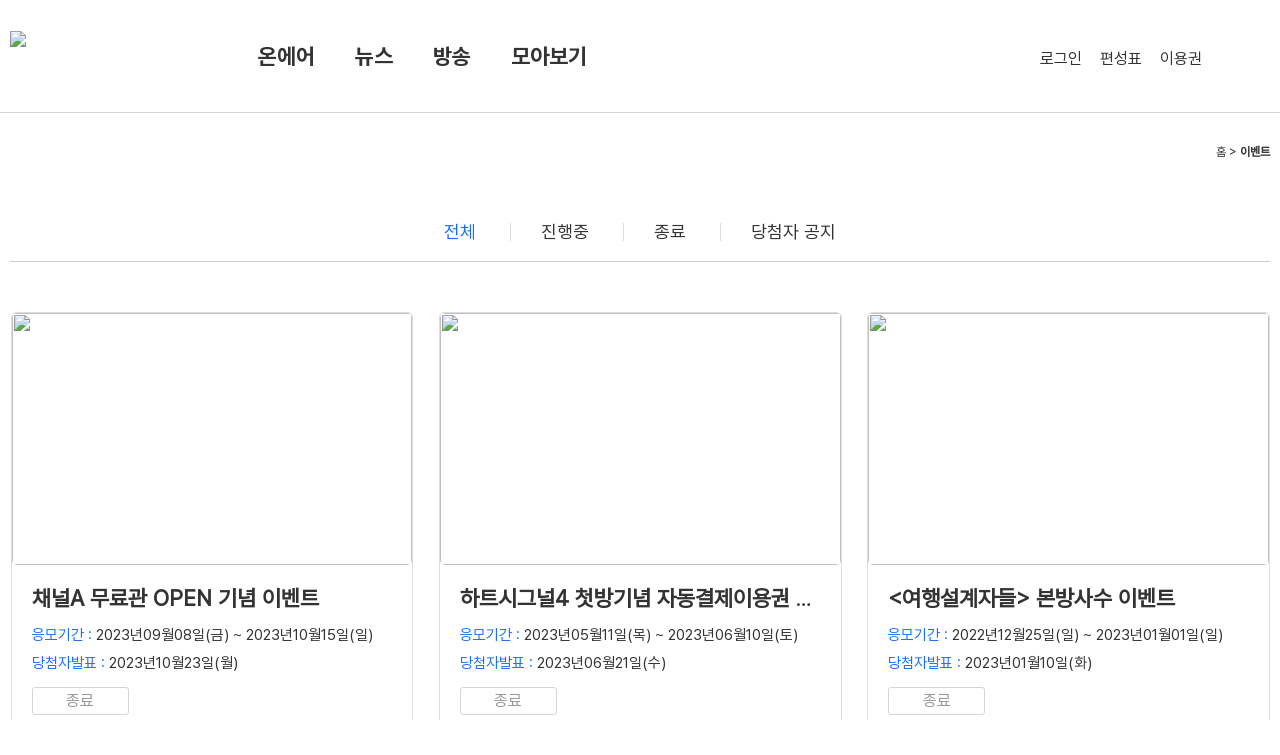

--- FILE ---
content_type: text/html;charset=UTF-8
request_url: https://ichannela.com/etc/event/list.do
body_size: 10148
content:










<!DOCTYPE html>
<html lang="ko">
<head>
    <meta charset="utf-8">
    <meta name="viewport" content="width=device-width,user-scalable=no,initial-scale=1.0,maximum-scale=1.0,minimum-scale=1.0,target-densitydpi=medium-dpi">
    <meta name="description" content="즐겨봐 너의 세상, Play the Next">
    <meta http-equiv="X-UA-Compatible" content="IE=edge">
    <meta property="og:url" content="">
    <meta property="og:title" content="즐겨봐 너의 세상, Play the Next 채널A">
    <meta property="og:image" content="http://image.ichannela.com/images/common/public_logo.jpg">
    <meta property="og:description" content="즐겨봐 너의 세상, Play the Next">
    <meta property="og:type" content="website">
    <meta property="og:site_name" content="채널A">
	<meta name="robots" content="max-image-preview:large">
    <link rel="shortcut icon" href="https://www.ichannela.com/favicon.ico">
    <link rel="canonical" href="">
    <title>채널A</title>
    
    <link href="/publish/css/base.css" rel="stylesheet" type="text/css"/>
	<link href="/publish/css/common.css" rel="stylesheet" type="text/css"/>
    <link href="/publish/css/common_community.css" rel="stylesheet" type="text/css"/>
    <link href="/publish/css/rebranding.css" rel="stylesheet" type="text/css"/>
	<!-- IE 9이하 브라우저를 위한 html5, respond 로딩 -->
	<!-- <script type="text/javascript" src="https://cdnjs.cloudflare.com/ajax/libs/respond.js/1.4.2/respond.min.js"></script>   -->
	<!--[if lt IE 9]>
	    <script src="http://html5shiv.googlecode.com/svn/trunk/html5.js"></script>              
	    <script type="text/javascript" src="../js/respond.src.js"></script>
	<![endif]-->
	
	<script src="/publish/js/jquery-2.1.1.js" charset="utf-8"></script>
	<script src="/publish/js/common.js" charset="utf-8"></script>
	<script src="/publish/js/slick/slick.js" charset="utf-8"></script>	
    


<script src="/js/ga4builder.js?v=1" charset="utf-8"></script>

<script>	
	
	let userInfoObj = {};
	
	//console.log(visit_channel);
	let pageviewObj = {
		title: '이벤트',		
		ep_visit_channel: 'PC_WEB',
		ep_login_status: 'N',
		ep_ad_block: 'N'
	};

	if('' != ''){
		$.extend(pageviewObj, {ep_content_type: ''});	
	}
	if('' != ''){
		$.extend(pageviewObj, {ep_content_category: ''});	
	}
	if('' != ''){
		$.extend(pageviewObj, {ep_content_id: ''});	
	}
	if('' != ''){
		$.extend(pageviewObj, {ep_content_title: ''});	
	}
	if('' != ''){
		$.extend(pageviewObj, {ep_content_delivered_date: ''});	
	}
	if('' != ''){
		$.extend(pageviewObj, {ep_content_episode: ''});	
	}
	if('' != ''){
		$.extend(pageviewObj, {ep_content_episode_num: ''});	
	}
	if('' != ''){
		$.extend(pageviewObj, {ep_content_author_name: ''});	
	}
	if('' != ''){
		$.extend(pageviewObj, {ep_content_author_dept: ''});	
	}
	if('' != ''){
		$.extend(pageviewObj, {ep_content_mulimedia: ''});	
	}
	if('' != ''){
		$.extend(pageviewObj, {ep_content_characters: ''});	
	}
	if('' != ''){
		$.extend(pageviewObj, {ep_content_quality: ''});
	}
	if('' != ''){
		$.extend(pageviewObj, {ep_program_name: ''});
	}
	if('' != ''){
		$.extend(pageviewObj, {ep_program_code: ''});
	}
	if('' != ''){
		$.extend(pageviewObj, {ep_program_category: ''});
	}

	if('N' == 'Y'){
		console.log("로그인 후");
		let userInfoObj = {
			up_uid: '',	
			up_login_method: '',
			up_signup_date: '',
		};
		
		if('' != ''){
			$.extend(userInfoObj, {up_age: ''});
		}
		
		if('' != ''){
			$.extend(userInfoObj, {up_gender: ''});
		}
		
		if('' != ''){
			$.extend(userInfoObj, {up_ticket_hold: ''});
		}
		
		if('' != ''){
			$.extend(userInfoObj, {up_ticket_name: ''});
		}
		
		if('' != ''){
			$.extend(userInfoObj, {up_ticket_first_purchase: ''});
		}
		
		if('' != ''){
			$.extend(userInfoObj, {up_ticket_termination: ''});
		}
		
		if('' != ''){
			$.extend(userInfoObj, {up_payment_method: ''});
		}	

		$.extend(pageviewObj, userInfoObj);
	}else{
		console.log("로그인 전");
	}

	sendGAPage(pageviewObj);

</script>	
</head>



<body>
<!-- Google Tag Manager (noscript) -->
<noscript><iframe src="https://www.googletagmanager.com/ns.html?id=GTM-PNXWZ4H"
height="0" width="0" style="display:none;visibility:hidden"></iframe></noscript>
<!-- End Google Tag Manager (noscript) -->
    <!-- 스킵네비게이션 -->
    <div id="skip_navi">
        <a href="#header"><span>헤더 바로가기</span></a>
        <a href="#footer"><span>푸터 바로가기</span></a>
    </div>
    <!-- //스킵네비게이션 -->
    
    <div id="wrapper">

        <!-- PC 헤더 시작 -->
        




<script type="text/javascript" src="/js/popup/popup.js"></script>
<link rel="stylesheet" href="/css/popup.css">
<script type="text/javascript" src="/js/common/main_header.js"></script>

	<!--  헤더  -->
	<header id="header" class="header" style="height:auto; padding-bottom: 0;">
		
		<div class="base_width">
			<!-- PC GNB -->
			<div class="container_box">
				<!-- 사이트 로고 -->
				<div class="logo">
					<a href="/">
                            <p class="logo_white"><img src="http://image.ichannela.com/images/common/logo_rebrand_w.png" style="width:100%;"></p> 
                            <p class="logo_black"><img src="http://image.ichannela.com/images/common/logo_rebrand.png" style="width:100%;"></p> 
                         <!--
						<style>
                            .yun_0404_m { display: none;}
                            @media all and (max-width:768px){
                                .yun_0404_m {display:inline-block; width:47%; margin-left:5%;}
                            }
                        </style>
                       <div class="yun_0404_m"><a href="https://ichannela.com/news/presidential_election/main.do"><img src="http://image.ichannela.com/images/news/president_election_2025/bigvote_top_m01.jpg" style="width:100%;"></a></div>-->
					</a>
				</div>
				<!--// 사이트 로고 -->
				<!-- GNB -->
				<nav class="gnbarea" style="padding-top:0;">
					<!-- 주요 메뉴 -->
					<ul class="gnb">              
						<li>
							<a href="/com/cmm/onair.do" class="" 
							event_name="click_event" 
							ep_button_name= "온에어" 
							ep_button_area= "헤더" 
							ep_button_category= "공통" 
							onClick="sendGAAttrEvent(event)" style="font-size: 18px;">온에어</a>
						</li>
						<li>
							<a href="/news/main/news_main_renew.do" class="" 
							event_name="click_event" 
							ep_button_name= "뉴스" 
							ep_button_area= "헤더" 
							ep_button_category= "공통" 
							onClick="sendGAAttrEvent(event)" style="font-size: 18px;">뉴스</a>
						</li>
						<li>
							<a href="/program/main/program_main_renew.do" class="" 
							event_name="click_event" 
							ep_button_name= "방송" 
							ep_button_area= "헤더" 
							ep_button_category= "공통" 
							onClick="sendGAAttrEvent(event)" style="font-size: 18px;">방송</a>
						</li>
						<li>
							<a href="/collection/main.do" class="" 
							event_name="click_event" 
							ep_button_name= "모아보기" 
							ep_button_area= "헤더" 
							ep_button_category= "공통" 
							onClick="sendGAAttrEvent(event)" style="font-size: 18px;">모아보기</a>
						</li>
						<!--
                        <li style="padding:0 0 0 16px;">
                            <a href="https://ichannela.com/news/presidential_election/main.do"><img src="http://image.ichannela.com/images/news/president_election_2025/bigvote_top_pc02.jpg" ></a>
                        </li>-->
					</ul>
					<!--// 주요 메뉴 -->
				</nav>
                <div class="top_search" style="position: relative;">
                        
                        
                                <span>
                                    <a style="cursor: pointer;" class="title"
                                        event_name="click_event" 
                                        ep_button_name= "로그인" 
                                        ep_button_area= "헤더" 
                                        ep_button_category= "공통" 
                                        onClick="sendGAAttrEvent(event);login();">로그인</a>
                                </span>
                                <span>
                                    <a href="/com/cmm/schedule.do" class="title"
                                            event_name="click_event" 
                                            ep_button_name= "편성표" 
                                            ep_button_area= "헤더" 
                                            ep_button_category= "공통" 
                                            onClick="sendGAAttrEvent(event)" >편성표</a>
                                </span>
                                <span>
                                    <a style="cursor: pointer;" class="title_nosub"
                                            event_name="click_event" 
                                            ep_button_name= "이용권" 
                                            ep_button_area= "헤더" 
                                            ep_button_category= "공통" 
                                            onClick="sendGAAttrEvent(event);ticket();">이용권</a>
                                </span>
                                <a onclick="toggleSearch();" style="cursor: pointer; display: inline-block;"><span class="icon_search"></span></a>
                                <div class="search_field" style="position: absolute; top:35px; right:0; width:400px; display: none;">
                                    <input type="text" name="wsearch" id="wsearch" onfocus="this.value='';" onkeydown="onKeyDown();" placeholder="관심이슈를 검색해 보세요" style="width:50%;">
                                    <a onclick="toggleSearch();" class="search_close"><span class="icon_search_close"></span></a>
                                </div>
                        
                        
                        
                    </div>
			</div>
			<!-- PC GNB -->
			<a href="#" class="btn_sidemenu">
				<span></span>
				<span></span>
				<span></span>
			</a>
		</div>
	</header>
	<!--//  헤더  -->
        <!-- PC 헤더 끝 -->
        
        <!-- 검색 팝업 시작 -->
        


<form name="SFrm" action="/com/cmm/total_search.do" method="get" accept-charset="UTF-8">
	<input type="hidden" name="search" id="search" value=""/>
</form>
<script type="text/javascript" src="/js/common/popup_search.js"></script>
        <!-- 검색 팝업 끝 -->
        
        <!-- Mob 햄버거 메뉴 시작 -->
        

    <!-- GNB:mobile -->
    <nav class="gnbarea_mobile" style="display:none;">
        <div class="outline">
            <!-- 모바일 : 헤더 -->
            <div class="m_header">
                <!--<div>
                    <a href="/" class="m_logo"
					event_name="click_event"
					ep_button_name= "채널A 로고"
					ep_button_area= "헤더"
					ep_button_category= "공통"
					onClick="sendGAAttrEvent(event)">
                        <img src="" alt="">
                    </a>
                </div>-->

                <a href="#" class="btn_sidemenu_close">모바일 메뉴 닫기</a>
            </div>
            <!-- 모바일 : 헤더 -->
            <!-- 모바일 유틸 메뉴 -->
            <div class="m_utilmenu">
                <div class="top_menu">
                    <ul>
                        
                        
                        <li>
                            <a style="cursor: pointer;"
							event_name="click_event"
							ep_button_name= "로그인"
							ep_button_area= "헤더"
							ep_button_category= "공통"
							onClick="sendGAAttrEvent(event);login();">로그인</a>
                        </li>
                        <li>
                            <a href="/com/cmm/member_agree.do"
							event_name="click_event"
							ep_button_name= "회원가입"
							ep_button_area= "헤더"
							ep_button_category= "공통"
							onClick="sendGAAttrEvent(event)">회원가입</a>
                        </li>
                        
                        
                        
                    </ul>
                </div>                
                <!-- 모바일 검색 -->
                <div class="m_search">
                    <div class="search_outline">
                        <input type="text" name="msearch" id="msearch" onfocus="this.value='';" onkeydown="onKeyDown();" placeholder="검색어를 입력하세요" />
                        <button onclick="checkFrm();"><img src="http://image.ichannela.com/images/common/icon_search_mobile_1.png" alt=""></button>
                    </div>
                </div>
                <!--// 모바일 검색 -->
            </div>
            <!--// 모바일 유틸 메뉴 -->
            <!-- 주요 메뉴 바로가기 -->
            <div class="m_quick">
                <ul>
                    <li>
                        <a href="/com/cmm/onair.do"
						event_name="click_event"
						ep_button_name= "온에어"
						ep_button_area= "헤더"
						ep_button_category= "공통"
						onClick="sendGAAttrEvent(event)">
                            <span class="icon">
                                <img src="http://image.ichannela.com/images/common/icon_sidemenu_onair_b.png" alt="">
                            </span>
                            <span class="txt">온에어</span>
                        </a>
                    </li>
                    <li>
                        <a href="/com/cmm/schedule.do"
						event_name="click_event"
						ep_button_name= "편성표"
						ep_button_area= "헤더"
						ep_button_category= "공통"
						onClick="sendGAAttrEvent(event)">
                            <span class="icon">
                                <img src="http://image.ichannela.com/images/common/icon_sidemenu_protable_b.png" alt="">
                            </span>
                            <span class="txt">편성표</span>
                        </a>
                    </li>
                    <li>
                        <a style="cursor: pointer;"
						event_name="click_event"
						ep_button_name= "이용권"
						ep_button_area= "헤더"
						ep_button_category= "공통"
						onClick="sendGAAttrEvent(event);ticket();">
                            <span class="icon">
                                <img src="http://image.ichannela.com/images/common/icon_sidemenu_usecupon_b.png" alt="">
                            </span>
                            <span class="txt">이용권</span>
                        </a>
                    </li>
                </ul>
            </div>
            <!--// 주요 메뉴 바로가기 -->

            <ul class="gnb_mobile">
                <li>
                    <a href="#" class="title">채널A 뉴스 <span class="cert"></span></a>
                    <!-- submenu -->
                    <div class="submenu" style="display:none;">
                        <ul>
                           <li><a href="/news/main/news_main_renew.do" 
								event_name="click_event" 
								ep_button_name= "채널A 뉴스_뉴스홈" 
								ep_button_area= "헤더" 
								ep_button_category= "공통" 
								onClick="sendGAAttrEvent(event)">뉴스홈</a></li>
                            <li><a href="/news/reporter/news_reporter.do" 
								event_name="click_event" 
								ep_button_name= "채널A 뉴스_기자별뉴스" 
								ep_button_area= "헤더" 
								ep_button_category= "공통" 
								onClick="sendGAAttrEvent(event)">기자별뉴스</a></li>
                            <li><a href="/news/template/program_news.do" 
								event_name="click_event" 
								ep_button_name= "채널A 뉴스_TV뉴스" 
								ep_button_area= "헤더" 
								ep_button_category= "공통" 
								onClick="sendGAAttrEvent(event)">TV뉴스</a></li>
                            <li><a href="/news/digitalspecial/news_digitalspecial.do" 
								event_name="click_event" 
								ep_button_name= "채널A 뉴스_디지털스페셜" 
								ep_button_area= "헤더" 
								ep_button_category= "공통" 
								onClick="sendGAAttrEvent(event)">디지털뉴스</a></li>
							 <li><a href="https://ichannela.com/participation/newsTip/newsTip.do" 
								event_name="click_event" 
								ep_button_name= "채널A 뉴스_제보하기" 
								ep_button_area= "헤더" 
								ep_button_category= "공통" 
								onClick="sendGAAttrEvent(event)">제보하기</a></li>
                        </ul>
                    </div>
                    <!--// submenu -->
                </li>
                <li>
                    <a href="#" class="title">방송 프로그램 <span class="cert"></span></a>
                    <!-- submenu -->
                    <div class="submenu" style="display:none;">
                        <ul>
                            <li><a href="/program/main/program_main_renew.do"
								event_name="click_event"
								ep_button_name= "방송 프로그램_방송홈"
								ep_button_area= "헤더"
								ep_button_category= "공통"
								onClick="sendGAAttrEvent(event)">방송홈</a></li>
                            <li><a href="/program/main/program_genre_renew.do?catecode=0500"
								event_name="click_event"
								ep_button_name= "방송 프로그램_예능"
								ep_button_area= "헤더"
								ep_button_category= "공통"
								onClick="sendGAAttrEvent(event)">예능</a></li>
                            <li><a href="/program/main/program_genre_renew.do?catecode=0501"
								event_name="click_event"
								ep_button_name= "방송 프로그램_교양"
								ep_button_area= "헤더"
								ep_button_category= "공통"
								onClick="sendGAAttrEvent(event)">교양</a></li>
                            <li><a href="/program/main/program_genre_renew.do?catecode=0502"
								event_name="click_event"
								ep_button_name= "방송 프로그램_드라마"
								ep_button_area= "헤더"
								ep_button_category= "공통"
								onClick="sendGAAttrEvent(event)">드라마</a></li>
                            <li><a href="/program/main/program_genre_renew.do?catecode=0503"
								event_name="click_event"
								ep_button_name= "방송 프로그램_스페셜"
								ep_button_area= "헤더"
								ep_button_category= "공통"
								onClick="sendGAAttrEvent(event)">스페셜</a></li>
                            <li><a href="/program/main/program_genre_renew.do?catecode=all"
								event_name="click_event"
								ep_button_name= "방송 프로그램_프로그램 둘러보기"
								ep_button_area= "헤더"
								ep_button_category= "공통"
								onClick="sendGAAttrEvent(event)">프로그램 둘러보기</a></li>
                        </ul>
                    </div>
                    <!--// submenu -->
                </li>
                <li>
                    <a href="#" class="title">모아보기 <span class="cert"></span></a>
                    <!-- submenu -->
                    <div class="submenu" style="display:none;">
                        <ul>
                            <li><a href="/collection/main.do"
								event_name="click_event"
								ep_button_name= "모아보기 홈"
								ep_button_area= "헤더"
								ep_button_category= "공통"
								onClick="sendGAAttrEvent(event)">모아보기 홈</a></li>
                            <li><a href="/collection/popularity.do"
								event_name="click_event"
								ep_button_name= "모아보기_인기"
								ep_button_area= "헤더"
								ep_button_category= "공통"
								onClick="sendGAAttrEvent(event)">인기</a></li>
                            <li><a href="/collection/latest.do"
								event_name="click_event"
								ep_button_name= "모아보기_최신"
								ep_button_area= "헤더"
								ep_button_category= "공통"
								onClick="sendGAAttrEvent(event)">최신</a></li>
                            <li><a href="/collection/program.do"
								event_name="click_event"
								ep_button_name= "모아보기_프로그램별"
								ep_button_area= "헤더"
								ep_button_category= "공통"
								onClick="sendGAAttrEvent(event)">프로그램별</a></li>
                        </ul>
                    </div>
                    <!--// submenu -->
                </li>
                <li>
                    <a href="#" class="title">시청자 센터 <span class="cert"></span></a>
                    <!-- submenu -->
                    <div class="submenu" style="display:none;">
                        <ul>
                            <li><a href="/etc/viewer/index.do"
								event_name="click_event"
								ep_button_name= "시청자 센터_시청자위원회 평가단"
								ep_button_area= "헤더"
								ep_button_category= "공통"
								onClick="sendGAAttrEvent(event)">시청자위원회 평가단</a></li>
                            <li><a href="/etc/board/consult/list.do"
								event_name="click_event"
								ep_button_name= "시청자 센터_시청자 상담실 상담내역"
								ep_button_area= "헤더"
								ep_button_category= "공통"
								onClick="sendGAAttrEvent(event)">시청자 상담실 상담내역</a></li>
                            <li><a href="/etc/grievance/index.do"
								event_name="click_event"
								ep_button_name= "시청자 센터_고충처리인"
								ep_button_area= "헤더"
								ep_button_category= "공통"
								onClick="sendGAAttrEvent(event)">고충처리인</a></li>
                            <li><a href="/etc/custom_faq.do"
								event_name="click_event"
								ep_button_name= "시청자 센터_도움말"
								ep_button_area= "헤더"
								ep_button_category= "공통"
								onClick="sendGAAttrEvent(event)">도움말</a></li>
                            <li><a href="/etc/viewer/index.do"
								event_name="click_event"
								ep_button_name= "시청자 센터_시청자 위원회란"
								ep_button_area= "헤더"
								ep_button_category= "공통"
								onClick="sendGAAttrEvent(event)">시청자 위원회란?</a></li>
                            <li><a href="/etc/board/viewer/meeting/list.do"
								event_name="click_event"
								ep_button_name= "시청자 센터_회의록"
								ep_button_area= "헤더"
								ep_button_category= "공통"
								onClick="sendGAAttrEvent(event)">회의록</a></li>
                            <li><a href="/etc/board/viewer/report/list.do"
								event_name="click_event"
								ep_button_name= "시청자 센터_운영보고"
								ep_button_area= "헤더"
								ep_button_category= "공통"
								onClick="sendGAAttrEvent(event)">운영보고</a></li>
							<li><a href="/community/main/community_illegal.do"
								event_name="click_event"
								ep_button_name= "시청자 센터_불법촬영물유통신고안내"
								ep_button_area= "헤더"
								ep_button_category= "공통"
								onClick="sendGAAttrEvent(event)">불법촬영물 유통 신고 안내</a></li>
							<li><a href="/disabled/disabled_inform.do"
								event_name="click_event"
								ep_button_name= "시청자 센터_장애인 서비스 이용 안내"
								ep_button_area= "헤더"
								ep_button_category= "공통"
								onClick="sendGAAttrEvent(event)">장애인 서비스 이용 안내</a></li>
                        </ul>
                    </div>
                    <!--// submenu -->
                </li>
                <li>
                    <a href="#" class="title">이벤트 <span class="cert"></span></a>
                    <!-- submenu -->
                    <div class="submenu" style="display:none;">
                        <ul>
                            <li><a href="/etc/event/list.do?kind=all"
								event_name="click_event"
								ep_button_name= "이벤트_전체"
								ep_button_area= "헤더"
								ep_button_category= "공통"
								onClick="sendGAAttrEvent(event)">전체</a></li>
                            <li><a href="/etc/event/list.do?kind=doing"
								event_name="click_event"
								ep_button_name= "이벤트_진행중"
								ep_button_area= "헤더"
								ep_button_category= "공통"
								onClick="sendGAAttrEvent(event)">진행중</a></li>
                            <li><a href="/etc/event/list.do?kind=end"
								event_name="click_event"
								ep_button_name= "이벤트_종료"
								ep_button_area= "헤더"
								ep_button_category= "공통"
								onClick="sendGAAttrEvent(event)">종료</a></li>
                            <li><a href="/etc/event/winner/list.do"
								event_name="click_event"
								ep_button_name= "이벤트_당첨자 공지"
								ep_button_area= "헤더"
								ep_button_category= "공통"
								onClick="sendGAAttrEvent(event)">당첨자 공지 </a></li>
                        </ul>
                    </div>
                    <!--// submenu -->
                </li>
                <li>
                    <a href="#" class="title">채널A 소개 <span class="cert"></span></a>
                    <!-- submenu -->
                    <div class="submenu" style="display:none;">
                        <ul>
                            <li><a href="/etc/cha_introduce_vision.do"
								event_name="click_event"
								ep_button_name= "채널A_개요 및 비전"
								ep_button_area= "헤더"
								ep_button_category= "공통"
								onClick="sendGAAttrEvent(event)">개요 및 비전</a></li>
                            <li><a href="/etc/cha_introduce_manager.do"
								event_name="click_event"
								ep_button_name= "채널A_경영진 인사말"
								ep_button_area= "헤더"
								ep_button_category= "공통"
								onClick="sendGAAttrEvent(event)">경영진 인사말</a></li>
                            <li><a href="/etc/cha_introduce_history.do"
								event_name="click_event"
								ep_button_name= "채널A_연혁"
								ep_button_area= "헤더"
								ep_button_category= "공통"
								onClick="sendGAAttrEvent(event)">연혁</a></li>
                            <li><a href="/etc/cha_introduce_gongsi.do"
								event_name="click_event"
								ep_button_name= "채널A_경영공시"
								ep_button_area= "헤더"
								ep_button_category= "공통"
								onClick="sendGAAttrEvent(event)">경영공시</a></li>
                            <li><a href="/etc/cha_introduce_group.do"
								event_name="click_event"
								ep_button_name= "채널A_조직현황"
								ep_button_area= "헤더"
								ep_button_category= "공통"
								onClick="sendGAAttrEvent(event)">조직현황</a></li>
                            <li><a href="/etc/cha_introduce_ci.do"
								event_name="click_event"
								ep_button_name= "채널A_CI"
								ep_button_area= "헤더"
								ep_button_category= "공통"
								onClick="sendGAAttrEvent(event)">CI</a></li>
                            <li><a href="/etc/board/release/list.do"
								event_name="click_event"
								ep_button_name= "채널A_보도자료"
								ep_button_area= "헤더"
								ep_button_category= "공통"
								onClick="sendGAAttrEvent(event)">보도자료</a></li>
                        </ul>
                    </div>
                    <!--// submenu -->
                </li>
                <li>
                    <a href="#" class="title">광고·큐톤·협찬<span class="cert"></span></a>
                    <!-- submenu -->
                    <div class="submenu" style="display:none;">
                        <ul>
                            <li><a href="/etc/ad_biz.do"
								event_name="click_event"
								ep_button_name= "광고·큐톤·협찬_광고 및 제휴"
								ep_button_area= "헤더"
								ep_button_category= "공통"
								onClick="sendGAAttrEvent(event)">광고 및 제휴</a></li>
                            <li><a href="/etc/board/cuetone/list.do"
								event_name="click_event"
								ep_button_name= "광고·큐톤·협찬_큐톤 안내"
								ep_button_area= "헤더"
								ep_button_category= "공통"
								onClick="sendGAAttrEvent(event)">큐톤 안내</a></li>
                            <li><a href="/etc/board/sponsor/list.do"
								event_name="click_event"
								ep_button_name= "광고·큐톤·협찬_협찬고지"
								ep_button_area= "헤더"
								ep_button_category= "공통"
								onClick="sendGAAttrEvent(event)">협찬고지</a></li>
                        </ul>
                    </div>
                    <!--// submenu -->
                </li>
                <li>
                    <a href="/etc/video_sell.do" class="title">영상자료판매<span class="cert"></span></a>
                    <!-- submenu -->
                    <div class="submenu" style="display:none;">
                        <ul>
							<li><a href="/etc/video_sell.do"
								event_name="click_event"
								ep_button_name= "영상자료판매_영상자료판매"
								ep_button_area= "헤더"
								ep_button_category= "공통"
								onClick="sendGAAttrEvent(event)">영상자료판매</a></li>
                        </ul>
                    </div>
                    <!--// submenu -->
                </li>
            </ul>
        </div>
    </nav>
    <!--// GNB:mobile -->
        <!-- Mob 햄버거 메뉴 끝 -->
        
        <!-- 메인 영역 시작 -->
        







<link href="/publish/css/common_introduce.css" rel="stylesheet" type="text/css"/>
<link href="/publish/css/contents_introduce.css" rel="stylesheet" type="text/css"/>

<script type="text/javascript">
var pageCnt;

$(document).ready(function(){
	
	// 첫 페이지 화면에 디폴트로 active되어 있는 data-kind 값 가져오기
	initEventList();
	//var initKind = $('[data-kind].active').data('kind');
	//pageCnt = 1;
	
	//getEventList(initKind, pageCnt);
	
	// data-kind가 있는 태그 클릭 시
	$('[data-kind]').on('click', function(e){
		var target = $(e.currentTarget);
		var kind = target.data('kind');
		pageCnt = 1;
		
		$('[data-kind]').removeClass();
		target.attr('class', 'active');
		$('#eventPart').html('');
		
		getEventList(kind, pageCnt);
	});
	
	// 더보기 버튼 클릭 시
	$('.btn_list_more').on('click', function(){
		var kind = $('[data-kind].active').data('kind');
		pageCnt++;
		
		getEventList(kind, pageCnt);
	});
});

// 첫 페이지 화면에 구성할 이벤트 리스트 세팅
function initEventList() {
	var initKind = 'all' ? 'all' : 'all';
	
	$('[data-kind]').removeClass();
	$('[data-kind="' + initKind + '"]').attr('class', 'active');
	
	pageCnt = 1;
	
	getEventList(initKind, pageCnt);
}

// 이벤트 리스트 가져오기
function getEventList(kind, pageCnt) {
	$.ajax({		
		type: 'POST',
		data: {
			'kind' : kind,
			'pageCnt' : pageCnt
		},
		url: '/etc/event/list_ajax.do',
		success: function(data) {
			var eventList = data.eventList;
			var html = '';
			
			for(var i = 0; i < eventList.length; i++) {
				var event = eventList[i];
				var stat = event.EVENT_STAT == '종료' ? 'complete' : 'ing';
				
				html += '<li>';
				//html += '	<a href="/etc/event/' + event.EVENT_NO + '/detail.do">';
				html += '	<a href="#" onclick="goEventDetail(' + event.EVENT_NO + ')">';
				html += '		<div class="thum">';
				html += '			<img src="http://image.ichannela.com' + event.IMAGE_URL + '" width="399" height="252">';
				html += '		</div>';
				html += '		<div class="info">';
				html += '			<div class="title">';
				html += '				<strong>' + event.TITLE + '</strong>';
				html += '			</div>';
				html += '			<div class="list_row">';
				html += '				<span class="ti">응모기간 : </span>';
				html += '				<span class="tx">' + event.DATE_FROM + " ~ " + event.DATE_TO + '</span>';
				html += '			</div>';
				html += '			<div class="list_row">'
				html += '				<span class="ti">당첨자발표 : </span>';
				html += '				<span class="tx">' + event.WIN_DATE + '</span>';
				html += '			</div>';
				html += '			<div class="status_row">';
				html += '				<span class="event_status ' + stat + '">' + event.EVENT_STAT + '</span>';
				html += '			</div>';
				html += '		</div>';
				html += '	</a>';
				html += '</li>';
			}
			
			$('#eventPart').append(html);
			
			if(eventList.length < 9) {
				$('.btn_list_more').hide();
			} else {
				$('.btn_list_more').show();
			}
		}
	});
}

// 이벤트 상세 이동
function goEventDetail(eventNo) {
	var url = '/etc/event/' + eventNo + '/detail.do';
	var kind = $('[data-kind].active').data('kind');
	
	var frm = $('<form></form>');
	
	frm.attr('name', 'frm');
	frm.attr('method', 'post');
	frm.attr('action', url);
	
	frm.append($('<input/>', { type: 'hidden', name: 'kind', value: kind }));
	
	frm.appendTo('body');
	
	frm.submit();
}
</script>

<section class="page_introduce">
	<div class="base_width">
		<div class="page_location">
			<span>홈 > <strong class="current_page">이벤트</strong></span>
		</div>
		
		<div class="top_visual">
			<div class="visual_cha">
				<img src="http://image.ichannela.com/images/common/top_visual_event.png" alt="">
			</div>
		</div>
		
		<nav class="introduce_tab">
			<ul>
				<li><a href="#" data-kind="all" class="active">전체</a></li>
				<li><a href="#" data-kind="doing">진행중</a></li>
				<li><a href="#" data-kind="end">종료</a></li>
				<li><a href="/etc/event/winner/list.do">당첨자 공지</a></li>
			</ul>
		</nav>
		
		<div class="intro_pg_detail">
			<div class="event_list">
				<ul id="eventPart">
				
				</ul>
			</div>
			
			<div class="intro_pg_func">
				<button class="btn_list_more"><span id="moreListBtn">더보기</span></button>
			</div>
		</div>
	</div>
</section>  
        <!-- 메인 영역 끝 -->  
        
        <!-- 채널A 하단 공통 메뉴 시작 -->
        


<script>
$(document).ready(function(){
	getNotice();
});

function getNotice(){
	var url = "/main/footer_notice.do";
	var data = {};
	$.ajax({
		data: data,
		url: url,
		type: "POST",
		success: function(data){
			//console.log(data.topNotice);
			
			var title = data.topNotice["title"];
			var config_IDX = data.topNotice["config_IDX"];
			var main_IDX = data.topNotice["main_IDX"];
			
			var notice_url = '/etc/board/' + config_IDX + '/' + main_IDX + '/detail.do';
			
			$("#topNotice").text(title);
			$("#topNotice").attr("href", notice_url);
			
		}
	})
}
</script>
<style>
    .notice_quicklink:after {content:""; display: block; clear: both;}
    .base_width:after {content:""; display: block; clear: both;}
	.m_privacy_area  {display: none;}

	@media all and (max-width:768px){
	  .m_privacy_area {display: block;}
		.child_menu li {display: inline-block; width:32%; text-align: center;}
	}
</style>    
    <!-- 공지사항 관련사이트 -->
    <section class="notice_quicklink" style="background: #196eff; color:#fff; border-bottom: 1px solid #478bff;">
        <div class="base_width">
            <!-- 공지사항 -->
            <div class="notice_area">
                <div class="left">
                    <h4>
                    <a href="/etc/board/notice/list.do"
					event_name="click_event"
					ep_button_name= "공지사항"
					ep_button_area= "푸터"
					ep_button_category= "공통"
					onClick="sendGAAttrEvent(event)" >공지사항</a></h4>
                </div>
                <div class="right">
                    <a id="topNotice" href="/etc/board///detail.do">
                        
                    </a>
                </div>
            </div>
            <!--// 공지사항 -->
			<div class="m_privacy_area">
                    <ul class="child_menu" style="margin:3% 0;">
                        <li><a href="/etc/custom_policy.do"
							event_name="click_event"
							ep_button_name= "약관정책_이용약관"
							ep_button_area= "푸터"
							ep_button_category= "공통"
							onClick="sendGAAttrEvent(event)">이용약관</a></li>
                        <li><a href="/etc/custom_infopolicy.do"
							event_name="click_event"
							ep_button_name= "약관정책_개인정보취급방침"
							ep_button_area= "푸터"
							ep_button_category= "공통"
							onClick="sendGAAttrEvent(event)">개인정보취급방침</a></li>
                        <li><a href="/etc/youthpolicy.do"
							event_name="click_event"
							ep_button_name= "약관정책_청소년보호정책"
							ep_button_area= "푸터"
							ep_button_category= "공통"
							onClick="sendGAAttrEvent(event)">청소년보호정책</a></li>
                    </ul>
             </div>
            <!-- 바로가기 링크 -->
            <div class="quicklink">
                <!-- 관련사이트 -->            
                <div class="linkbox">
                    <a href="#" class="link_title">관련사이트 바로가기 <span class="cert"></span></a>
                    <div class="link_item" style="display:none;">
                        <ul>
                            <li><a href="https://web.donga.com/damg" target="_blank"
								event_name="click_event"
								ep_button_name= "관련사이트_동아미디어그룹"
								ep_button_area= "푸터"
								ep_button_category= "공통"
								onClick="sendGAAttrEvent(event)" >동아미디어그룹</a></li>
                            <li><a href="https://www.donga.com/" target="_blank"
								event_name="click_event"
								ep_button_name= "관련사이트_동아닷컴"
								ep_button_area= "푸터"
								ep_button_category= "공통"
								onClick="sendGAAttrEvent(event)" >동아닷컴</a></li>
                            <li><a href="https://sports.donga.com/" target="_blank"
								event_name="click_event"
								ep_button_name= "관련사이트_스포츠동아"
								ep_button_area= "푸터"
								ep_button_category= "공통"
								onClick="sendGAAttrEvent(event)" >스포츠동아</a></li>
                            <li><a href="https://www.dongascience.com/" target="_blank"
								event_name="click_event"
								ep_button_name= "관련사이트_동아사이언스"
								ep_button_area= "푸터"
								ep_button_category= "공통"
								onClick="sendGAAttrEvent(event)" >동아사이언스</a></li>
                            <li><a href="https://dbr.donga.com/" target="_blank"
								event_name="click_event"
								ep_button_name= "관련사이트_동아비즈니스리뷰"
								ep_button_area= "푸터"
								ep_button_category= "공통"
								onClick="sendGAAttrEvent(event)" >동아비즈니스리뷰</a></li>
                            <li><a href="http://www.channela-mt.com/" target="_blank"
								event_name="click_event"
								ep_button_name= "관련사이트_채널A미디어텍"
								ep_button_area= "푸터"
								ep_button_category= "공통"
								onClick="sendGAAttrEvent(event)" >채널A 미디어텍</a></li>
                            <li><a href="http://www.channelaplus.com/" target="_blank"
								event_name="click_event"
								ep_button_name= "관련사이트_채널A플러스"
								ep_button_area= "푸터"
								ep_button_category= "공통"
								onClick="sendGAAttrEvent(event)" >채널A 플러스</a></li>
							<li><a href="https://shop-ott.com/" target="_blank"
								event_name="click_event"
								ep_button_name= "관련사이트_오티티닷컴"
								ep_button_area= "푸터"
								ep_button_category= "공통"
								onClick="sendGAAttrEvent(event)" >오티티닷컴</a></li>
                        </ul>
                    </div>
                </div>
                <!--// 관련사이트 -->

                <!-- 관계사 바로가기 -->
                <div class="linkbox">
                    <a href="#" class="link_title">관계사 바로가기 <span class="cert"></span></a>
                    <div class="link_item" style="display:none;">
                        <ul>
                            <li><a href="https://www.donga.com/dongailbo" target="_blank"
								event_name="click_event"
								ep_button_name= "관계사_동아일보"
								ep_button_area= "푸터"
								ep_button_category= "공통"
								onClick="sendGAAttrEvent(event)">동아일보</a></li>
                            <li><a href="http://www.donga.com/docs/intro/company/aboutdonga_01.html" target="_blank"
								event_name="click_event"
								ep_button_name= "관계사_동아닷컴"
								ep_button_area= "푸터"
								ep_button_category= "공통"
								onClick="sendGAAttrEvent(event)">동아닷컴</a></li>
                            <!-- <li><a href="http://www.dongaprintech.com/" target="_blank">동아프린테크</a></li> -->
                            <li><a href="http://www.dongascience.com/" target="_blank"
								event_name="click_event"
								ep_button_name= "관계사_동아사이언스"
								ep_button_area= "푸터"
								ep_button_category= "공통"
								onClick="sendGAAttrEvent(event)">동아사이언스</a></li>
                            <li><a href="http://www.dongapds.com/" target="_blank"
								event_name="click_event"
								ep_button_name= "관계사_동아B&M"
								ep_button_area= "푸터"
								ep_button_category= "공통"
								onClick="sendGAAttrEvent(event)">동아B&M</a></li>
                            <li><a href="http://www.dunet.co.kr/" target="_blank"
								event_name="click_event"
								ep_button_name= "관계사_디유넷"
								ep_button_area= "푸터"
								ep_button_category= "공통"
								onClick="sendGAAttrEvent(event)" >디유넷</a></li>
                            <li><a href="http://sports.donga.com/" target="_blank"
								event_name="click_event"
								ep_button_name= "관계사_스포츠동아"
								ep_button_area= "푸터"
								ep_button_category= "공통"
								onClick="sendGAAttrEvent(event)" >스포츠동아</a></li>
                            <li><a href="http://www.donga-ed.com/" target="_blank"
								event_name="click_event"
								ep_button_name= "관계사_동아E&D"
								ep_button_area= "푸터"
								ep_button_category= "공통"
								onClick="sendGAAttrEvent(event)">동아E&D</a></li>
                            <li><a href="http://edu.donga.com/" target="_blank"
								event_name="click_event"
								ep_button_name= "관계사_동아이지에듀"
								ep_button_area= "푸터"
								ep_button_category= "공통"
								onClick="sendGAAttrEvent(event)">동아이지에듀</a></li>
                        </ul>
                    </div>
                </div>
                <!--// 관계사 바로가기 -->
            </div>
            <!-- 바로가기 링크 -->
        </div>
    </section>
    <!--// 공지사항 관련사이트 -->

    <!-- 채널A 기타 메뉴 -->
    <section class="cha_etc_menu" style="background: #196eff; color:#fff;">
        <div class="base_width">
            <div style="width:28%; display: table-cell; float:left; padding-top:36px;"><img src="http://image.ichannela.com/images/common/cha_log_re_w.png" style="width:50%;"></div>
            <div class="container_box" style="float:right;">
                <div class="row" style="padding:36px 20px;">
                    <h4>채널A</h4>
                    <ul class="child_menu">
                        <li><a href="/etc/cha_introduce_vision.do"
							event_name="click_event"
							ep_button_name= "채널A_소개"
							ep_button_area= "푸터"
							ep_button_category= "공통"
							onClick="sendGAAttrEvent(event)">채널A 소개</a></li>
                        <li><a href="/etc/board/release/list.do"
							event_name="click_event"
							ep_button_name= "채널A_홍보"
							ep_button_area= "푸터"
							ep_button_category= "공통"
							onClick="sendGAAttrEvent(event)">채널A 홍보</a></li>
                    </ul>
                </div>

                <div class="row" style="padding:36px 20px;">
                    <h4>광고·큐톤·협찬</h4>
                    <ul class="child_menu">
                        <li><a href="/etc/ad_biz.do"
							event_name="click_event"
							ep_button_name= "광고·큐톤·협찬_광고 및 제휴"
							ep_button_area= "푸터"
							ep_button_category= "공통"
							onClick="sendGAAttrEvent(event)">광고 및 제휴</a></li>
						<li><a href="/etc/board/cuetone/list.do"
							event_name="click_event"
							ep_button_name= "광고·큐톤·협찬_큐톤 안내"
							ep_button_area= "푸터"
							ep_button_category= "공통"
							onClick="sendGAAttrEvent(event)">큐톤 안내</a></li>
                        <li><a href="/etc/board/sponsor/list.do"
							event_name="click_event"
							ep_button_name= "광고·큐톤·협찬_협찬 고지"
							ep_button_area= "푸터"
							ep_button_category= "공통"
							onClick="sendGAAttrEvent(event)">협찬 고지</a></li>
                    </ul>
                </div>

                <div class="row" style="padding:36px 20px;">
                    <h4>약관정책</h4>
                    <ul class="child_menu">
                        <li><a href="/etc/custom_policy.do"
							event_name="click_event"
							ep_button_name= "약관정책_이용약관"
							ep_button_area= "푸터"
							ep_button_category= "공통"
							onClick="sendGAAttrEvent(event)">이용약관</a></li>
                        <li><a href="/etc/custom_infopolicy.do"
							event_name="click_event"
							ep_button_name= "약관정책_개인정보취급방침"
							ep_button_area= "푸터"
							ep_button_category= "공통"
							onClick="sendGAAttrEvent(event)">개인정보취급방침</a></li>
                        <li><a href="/etc/youthpolicy.do"
							event_name="click_event"
							ep_button_name= "약관정책_청소년보호정책"
							ep_button_area= "푸터"
							ep_button_category= "공통"
							onClick="sendGAAttrEvent(event)">청소년보호정책</a></li>
                    </ul>
                </div>

                <div class="row" style="padding:36px 20px;">
                    <h4>시청자센터</h4>
                    <ul class="child_menu">
                        <li><a href="/etc/viewer/index.do"
							event_name="click_event"
							ep_button_name= "시청자센터_시청자위원회 평가단"
							ep_button_area= "푸터"
							ep_button_category= "공통"
							onClick="sendGAAttrEvent(event)">시청자위원회 평가단</a></li>
                        <li><a href="/etc/board/consult/list.do"
							event_name="click_event"
							ep_button_name= "시청자센터_시청자 상담실 상담내역"
							ep_button_area= "푸터"
							ep_button_category= "공통"
							onClick="sendGAAttrEvent(event)">시청자 상담실 상담내역</a></li>
                        <li><a href="/etc/grievance/index.do"
							event_name="click_event"
							ep_button_name= "시청자센터_고충처리인"
							ep_button_area= "푸터"
							ep_button_category= "공통"
							onClick="sendGAAttrEvent(event)">고충처리인</a></li>
                        <li><a href="/etc/event/list.do"
							event_name="click_event"
							ep_button_name= "시청자센터_이벤트"
							ep_button_area= "푸터"
							ep_button_category= "공통"
							onClick="sendGAAttrEvent(event)">이벤트</a></li>
                        <li><a href="/etc/custom_faq.do"
							event_name="click_event"
							ep_button_name= "시청자센터_도움말"
							ep_button_area= "푸터"
							ep_button_category= "공통"
							onClick="sendGAAttrEvent(event)">도움말</a></li>
						<li><a href="/community/main/community_illegal.do"
							event_name="click_event"
							ep_button_name= "약관정책_불법촬영물유통신고안내"
							ep_button_area= "푸터"
							ep_button_category= "공통"
							onClick="sendGAAttrEvent(event)">불법촬영물 유통 신고 안내</a></li>
							<li><a href="/disabled/disabled_inform.do"
							event_name="click_event"
							ep_button_name= "장애인 서비스 이용 안내"
							ep_button_area= "푸터"
							ep_button_category= "공통"
							onClick="sendGAAttrEvent(event)">장애인 서비스 이용 안내</a></li>
                    </ul>
                </div>

                <div class="row" style="padding:36px 0 36px 20px;">
                    <h4><a href="#" class="btn_monition_pop">법적고지</a></h4>
                    <h4><a href="/etc/video_sell.do"
						event_name="click_event"
						ep_button_name= "영상자료 판매"
						ep_button_area= "푸터"
						ep_button_category= "공통"
						onClick="sendGAAttrEvent(event)">영상자료 판매</a></h4>
                    <h4><a href="http://with.ichannela.com/?gid=outsourcing0001" target="_blank"
						event_name="click_event"
						ep_button_name= "기획안 공모"
						ep_button_area= "푸터"
						ep_button_category= "공통"
						onClick="sendGAAttrEvent(event)">기획안 공모</a></h4>
                </div>

                <!-- 모바일 노출 메뉴 -->
                <div class="m_menu">
                    <ul>
                        <li><a href="/etc/cha_introduce_vision.do"
							event_name="click_event"
							ep_button_name= "채널A 소개"
							ep_button_area= "푸터"
							ep_button_category= "공통"
							onClick="sendGAAttrEvent(event)">채널A 소개</a></li>
                        <li><a href="/etc/cha_introduce_release_list.do"
							event_name="click_event"
							ep_button_name= "채널A 홍보"
							ep_button_area= "푸터"
							ep_button_category= "공통"
							onClick="sendGAAttrEvent(event)">채널A 홍보</a></li>
                        <li><a href="/com/cmm/ad_biz.do"
							event_name="click_event"
							ep_button_name= "광고 및 제휴"
							ep_button_area= "푸터"
							ep_button_category= "공통"
							onClick="sendGAAttrEvent(event)">광고 및 제휴</a></li>
                        <li><a href="/com/cmm/video_sell.do"
							event_name="click_event"
							ep_button_name= "영상자료판매"
							ep_button_area= "푸터"
							ep_button_category= "공통"
							onClick="sendGAAttrEvent(event)">영상자료판매</a></li>
                        <li><a href="/com/cmm/zbxhs_board.do"
							event_name="click_event"
							ep_button_name= "큐톤 안내"
							ep_button_area= "푸터"
							ep_button_category= "공통"
							onClick="sendGAAttrEvent(event)">큐톤 안내</a></li>
                        <li><a href="/com/cmm/custom_policy.do"
							event_name="click_event"
							ep_button_name= "이용약관"
							ep_button_area= "푸터"
							ep_button_category= "공통"
							onClick="sendGAAttrEvent(event)">이용약관</a></li>
                        <li><a href="/com/cmm/custom_infopolicy.do"
							event_name="click_event"
							ep_button_name= "개인정보취급방침"
							ep_button_area= "푸터"
							ep_button_category= "공통"
							onClick="sendGAAttrEvent(event)">개인정보취급방침</a></li>
                        <li><a href="#" class="btn_monition_pop"
							event_name="click_event"
							ep_button_name= "법적고지"
							ep_button_area= "푸터"
							ep_button_category= "공통"
							onClick="sendGAAttrEvent(event)">법적고지</a></li>
                        <li><a href="/com/cmm/custom_center.do"
							event_name="click_event"
							ep_button_name= "고객센터"
							ep_button_area= "푸터"
							ep_button_category= "공통"
							onClick="sendGAAttrEvent(event)">고객센터</a></li>
                        <li><a href="http://with.ichannela.com/?gid=outsourcing0001" target="_blank"
							event_name="click_event"
							ep_button_name= "기획안 공모"
							ep_button_area= "푸터"
							ep_button_category= "공통"
							onClick="sendGAAttrEvent(event)">기획안 공모</a></li>
                    </ul>
                </div>
                <!--// 모바일 노출 메뉴 -->
            </div>
        </div>
    </section>
    <!--// 채널A 기타 메뉴 -->

        <!-- 채널A 하단 공통 메뉴 끝 -->
        
        <!-- 채널A 법적 고지 시작 -->
        


<script>
$('.btn_monition_pop').click(function(){
	let virtualLawObj = {
		title: '법적고지',
		location: 'https://www.ichannela.com/legalPopup',
		ep_visit_channel: 'PC_WEB',
		ep_login_status: 'N',
		ep_ad_block: 'N'
	};
	
	if('N' == 'Y'){
		$.extend(virtualLawObj, userInfoObj);
	}
	sendGAVirPage(virtualLawObj);
	return false;
});
</script>
<!-- 법적고지 팝업 -->
<div class="monition_pop" style="display:none">
    <div class="outline">
        <div class="monition_header">
            <h3>법적고지</h3>
            <a href="#" class="btn_monition_pop_close"><img src="/publish/images/icon/icon_monition_popclose.png" alt="창닫기"></a>
        </div>
        <!-- 고지 내용 -->
        <div class="monition_content">

            <strong style="color:#196EFF; font-size: 1.2em;">채널A에서 제공하는 콘텐츠에 대하여</strong><br><br>
            채널A의 각종 서비스를 사용하여 인터넷에 올려진 정보를 얻고자 하실 때에는 다음과 같은 점에 유의하시기 바랍니다. <br>
            채널A가 제공하는 모든 제반 서비스를 이용하여 연결(링크)된 사이트에 수록되어 있는 정보 중에는 회원의 개인적인 판단에 따라 불쾌감 또는 피해를 주는 내용이 있을 수도 있습니다. <br>
            채널A의 각 사이트 및 동호회 서비스 등에서 채널A 사이트 외부로의 링크 결과 열람하시는 사이트에서 현행 국내법상 불법이거나, 사회의 일반통념, 질서 및 미풍양속 등에 어긋나는 내용을 사전에 차단 하는 것과 관련하여 채널A는 어떠한 책임도 지지 않습니다.<br><br>

채널A는 네트워크에 링크된 모든 사이트에 수록된 자료의 정확성이나 상표법, 저작권법 등의 관계 법령의 준수 여부에 대하여 어떤 책임도 부인합니다. <br>
            회원님들께서는 채널A와 네트워크로 연결되어 있는 웹사이트 또는 제3자에 의하여 채널A네트워크 상에서 작동되거나 제공되는 모든 정보, 상품들은 채널A의 통제 권한 밖에서 제작, 게시 및 작동되었음을 유념하시기 바랍니다. <br>
            회원들이 복제 인용 등의 방법으로 채널A 사이트 안에 다른 사이트의 콘텐츠를 제공하였을 경우, 콘텐츠의 내용은 제3자에 의하여 개발되었고 회원에 의해 게시되었므로 채널A의 책임 여부와는 무관함을 명심하시기 바랍니다.<br><br>

물론 채널A가 스스로 제공하는 콘텐츠에 관하여는 위에 열거된 법령과 혹시 누락된 법령일지라도 관련 법령을 준수하기 위하여 최선을 다하고 있습니다. <br>
            채널A의 서비스에 관하여 일반적 혹은 관계 법령의 준수에 관한 조언을 하고자 하실 때에는 언제나 홈페이지에 게시된 담당자에게 연락주시기 바랍니다.<br><br>

채널A는 여러분의 의견을 적극 수용하도록 최선을 다하겠습니다.
        </div>
        <!--// 고지 내용 -->
    </div>
</div>
<!--// 법적고지 팝업 -->
        <!-- 채널A 법적 고지 끝 -->
    </div>
    
    


<footer id="footer"  style="background: #196eff; color:#fff;">
	<!-- 구글 애널리틱스 PC버전 -->
    <div class="gtag_pc">
        <!-- Google tag (gtag.js) -->
        <script async src="https://www.googletagmanager.com/gtag/js?id=UA-90564884-1"></script>
        <script>
          window.dataLayer = window.dataLayer || [];
          function gtag(){dataLayer.push(arguments);}
          gtag('js', new Date());

          gtag('config', 'UA-90564884-1');
        </script>
    </div>
    <!-- 구글 애널리틱스 PC버전 -->    
    
    <!-- 구글 애널리틱스 모바일 버전 -->
    <!-- Google tag (gtag.js) -->
    <div class="gtag_mo">
        <script async src="https://www.googletagmanager.com/gtag/js?id=UA-90564884-2"></script>
        <script>
          window.dataLayer = window.dataLayer || [];
          function gtag(){dataLayer.push(arguments);}
          gtag('js', new Date());

          gtag('config', 'UA-90564884-2');
        </script>
    </div>
    <!-- 구글 애널리틱스 모바일 버전 -->

    <div class="base_width">
        <div class="footer_content">
            <div class="footer_copy" style="color:#fff;">
               <div class="copyright">COPYRIGHT(c) SINCE 2024 CHANNEL A, ALL RIGHTS RESERVED.</div>
                <div class="biz_info">사업자등록번호: 101-86-62787 <span style="display: inline-block; margin:0 5px;"> | </span> 부가통신사업신고: 022357호 </div>
                <div class="biz_info">통신판매업신고: 제2012-서울종로-0195호 <span style="display: inline-block; margin:0 5px;"> | </span> (주)채널에이 대표이사: 김차수 <span style="display: inline-block; margin:0 5px;"> | </span> 대표전화: (02)2020-3114</div>
                <div class="adress">청소년보호책임자 :  김상하 <span style="display: inline-block; margin:0 5px;"> | </span> 주소: 서울특별시 종로구 청계천로 1 (03187) <span style="display: inline-block; margin:0 5px;"> | </span> 시청자상담실: (02)2020-3100
                </div>
            </div>
           <!-- 카피라잇 -->
            <div class="footer_copy_m" style="color:#fff;">
                <div><strong>(주)채널에이</strong></div>
                대표이사: 김차수 <span style="display: inline-block; margin:0 5px;"> | </span> 서울특별시 종로구 청계천로 1 (03187)<br>
                부가통신사업신고: 022357호 <span style="display: inline-block; margin:0 5px;"> | </span> 사업자등록번호: 101-86-62787<br>
                대표전화: (02)2020-3114<span style="display: inline-block; margin:0 5px;"> | </span> 시청자상담실: (02)2020-3100<br>
                통신판매업신고: 제2012-서울종로-0195호
                <div class="copyright">COPYRIGHT(c) SINCE 2023, <strong>CHANNEL A</strong> ALL RIGHTS RESERVED.</div>
            </div>
            <!--// 카피라잇 -->
        </div>
    </div>
</footer>
</body>


</html>

--- FILE ---
content_type: text/css
request_url: https://ichannela.com/publish/css/base.css
body_size: 2837
content:
@charset "utf-8";

html, body {width:100%; height:100%;}

@font-face{
font-family: 'Pretendard';
font-display: swap;
src: url(../font/Pretendard-Regular.otf);
src: url(../font/Pretendard-Regular.woff) format('woff'),
     url(../font/Pretendard-Regular.woff2) format('truetype');
}

@font-face{
    font-family:'Pretendard_Bold';
    font-display: swap;
    src: url(../font/Pretendard-Bold.otf);
    src: url(../font/Pretendard-Bold.woff) format('woff'),
         url(../font/Pretendard-Bold.woff2) format('truetype');
}

   @font-face{
   font-family:'RobotoCondensed';
    font-display: swap;
    src: url(../font/RobotoCondensed-Regular.ttf);
}

@font-face{
   font-family:'RobotoCondensed_Bold';
    font-display: swap;
    src: url(../font/RobotoCondensed-Bold.ttf);
}

body,input,textarea,select,button,table {font-family:Pretendard,sans-serif}
*{font-family:Pretendard,sans-serif}

/*reset*/
html, body, div, span, a, img,dl, dt, dd, ul, ol, li, h1, h2, h3, h4, h5, h6, blockquote, p, address, pre, cite, iframe,form, fieldset, input, textarea, select, label, table, caption, th, tr, td, button { margin:0; padding:0;}
ul,ol,li {list-style:none;}
table, th, td{ border-collapse:collapse; }
table caption { font-size:0; line-height:0; text-indent:-9999px; font-size:0;}
legend { width:0; height:0; font-size:0; line-height:0; text-indent:-9999px; overflow:hidden; visibility:hidden; }
img {border:0; vertical-align:middle;max-width:100%;}
h1, h2, h3, h4, h5, h6, p {text-align:inherit;}
button{cursor:pointer; font-size:inherit; font-family:inherit;}
input,select,button{vertical-align:middle;}

/* 링크 */
a {text-decoration:none; color:inherit;}
a:hover {color:inherit;}

/*form*/
input{vertical-align:middle;  font-size:1em; padding:0; margin:0;}
input[type="text"],
input[type="tel"],
input[type="password"],
input[type="email"] {border:1px solid #ccc; height:28px; line-height:1; text-indent:5px; font-size:inherit; font-family:inherit; border-radius:5px;}
input[type="date"] {padding:0 5px; border:1px solid #ccc; height:28px; line-height:1; font-size:inherit; font-family:inherit; border-radius:5px;}
input:focus, textarea:focus{ border:1px solid #22917f; outline:none;}
input[type="checkbox"]{margin-right:3px;}
input[type="radio"]{margin-right:3px;}
input[type="submit"], button{ border:none; cursor:pointer; vertical-align:middle;}
input[type='submit']{-webkit-appearance:none;}
select{border:1px solid #ccc; height:30px; line-height:1; vertical-align:middle; text-indent:0; font-size:inherit; font-family:inherit; /*min-width:120px;*/ padding:0; background-color:#fff; border-radius:5px;}
textarea{width:100%; line-height:18px; font-family:inherit; padding:10px; border:1px solid #ccc; box-sizing:border-box; border-radius:5px;}

form input[type="text"],
form input[type="tel"],
form input[type="password"],
form input[type="email"],
form select {margin:3px 0;}


/* 폰트관련 */
html {font-size:62.5%;} 
body {font-size:15px; line-height:1.5; word-break:break-all; color:#fff; background-color:#fff;}

h1   {font-size:24px; } 
h2   {font-size:22px; }
h3   {font-size:17px; } 
h4   {font-size:18px; } 
h5   {font-size:16px; } 
h6   {font-size:14px; }


.fs30 {font-size:30px !important;}
.fs24 {font-size:24px !important;}
.fs22 {font-size:22px !important;}
.fs18 {font-size:18px !important;}
.fs16 {font-size:16px !important;}
.fs15 {font-size:15px !important;}
.fs14 {font-size:14px !important;}
.fs13 {font-size:13px !important;}
.fs12 {font-size:12px !important;}
.fs11 {font-size:11px !important;}
.fs10 {font-size:10px !important;}
.fs_0 {font-size:0;}
.fs_s {font-size:11px !important;}

.small_t {display:inline-block; font-size:0.9em; color:#666; margin:5px 0 0 0;}

/*font-color*/
.fc_white {color:#fff !important;}
.fc_black {color:#000 !important;}
.fc_gray {color:#666 !important;}
.fc_lightgray {color:#ccc !important;}
.fc_blue {color:#0084ff !important;}
.fc_blue2 {color:#3d63c4 !important;}
.fc_red {color:#cc0000 !important;}
.fc_orange {color:#f26522 !important;}
.fc_green {color:#4caf50 !important;}
.fc_primary {color:#196EFF !important;}
.point {color:#990000;}

.bg_white	{background-color:#fff;}

/* font-awesome */
i.fa {font-size:25px; display:block; color: #676a6c;}

/*텍스트정렬*/
.ta_c {text-align:center !important;}
.ta_l {text-align:left !important;}
.ta_r {text-align:right !important;}
.va_m {vertical-align:middle;}

/*폰트스타일*/
.ft_engtype {font-family:verdana !important;}
.ft_NanumMyeongjo {font-family:'Nanum Myeongjo',serif  !important; letter-spacing:-2px  !important;}
.tspace {letter-spacing:-1px}
.fw_l {font-family:NBG_L;}
.ft_b {font-weight:bold !important;}
.ft_n {font-weight:normal !important;}

/* radius */
 .r_2 {-webkit-border-radius:2px; -o-border-radius:2px; -moz-border-radius:2px; border-radius:2px;}
 .r_3 {-webkit-border-radius:3px; -o-border-radius:3px; -moz-border-radius:3px; border-radius:3px;}
 .r_5 {-webkit-border-radius:5px; -o-border-radius:5px; -moz-border-radius:5px; border-radius:5px;}
 .r_10 {-webkit-border-radius:10px; -o-border-radius:10px; -moz-border-radius:10px; border-radius:10px;}
 .r_20 {-webkit-border-radius:20px; -o-border-radius:20px; -moz-border-radius:20px; border-radius:20px;}
 .r_30 {-webkit-border-radius:30px; -o-border-radius:30px; -moz-border-radius:30px; border-radius:30px;}
 .r_40 {-webkit-border-radius:40px; -o-border-radius:40px; -moz-border-radius:40px; border-radius:40px;}
 .r_60 {-webkit-border-radius:60px; -o-border-radius:60px; -moz-border-radius:60px; border-radius:60px;}
 
.radius_s {-webkit-border-radius:3px; -moz-border-radius:3px; -o-border-radius:3px; border-radius:3px;}
.radius_m {-webkit-border-radius:5px; -moz-border-radius:5px; -o-border-radius:5px; border-radius:5px;}
.radius_b {-webkit-border-radius:8px; -moz-border-radius:8px; -o-border-radius:8px; border-radius:8px;}

 
/*display*/
.di_in {display:inline;}
.di_inb {display:inline-block;}
.di_table {display:table; width:100%;}
.di_tablecell {display:table-cell;}
.di_block, .is_active, .on {display:block !important;}
.off {display:none !important;}


/* border */
.border_t_no {border-top:none !important;}
.border_r_no {border-right:none !important;}
.border_b_no {border-bottom:none !important;}
.border_l_no {border-left:none !important;}

/* shadow */
.shadow {-webkit-box-shadow:3px 3px 10px 3px rgba(0,0,0,0.2); -moz-box-shadow:3px 3px 10px 3px rgba(0,0,0,0.2); box-shadow:3px 3px 10px 3px rgba(0,0,0,0.2);}
.shadow_small {-webkit-box-shadow:1px 1px 3px 1px rgba(0,0,0,0.1); -moz-box-shadow:1px 1px 3px 1px rgba(0,0,0,0.1); box-shadow:1px 1px 3px 1px rgba(0,0,0,0.1);}

/*세로 가운데 정렬*/
.va_t {vertical-align:top;}
.va_m {vertical-align:middle;}
.va_b {vertical-align:bottom;}

/*float/clear*/
.fl_l {float:left;}
.fl_r {float:right;}
.cboth {clear:both;}
.clearfix {content:""; display:block; clear:both;}

/*말줄임표*/
.ellipsis {display:block;overflow:hidden;width:auto;white-space:nowrap;text-overflow:ellipsis;vertical-align:middle;}


/*기타*/
.overflow_h {overflow:hidden; zoom:1;}
.hspace {line-height:15px}

/*숨김처리*/
.hidden {position:absolute; text-indent:-9999px; font-size:0;}

/*포지션*/
.pos_rel {position:relative !important;}


/*space*/
.space_h5 	{height:5px; !important;}
.space_h10 	{height:10px; !important;}
.space_h20 	{height:20px; !important;}
.space_h30 	{height:30px; !important;}
.space_h300	{height:300px; !important;}

/* margin */
.mg_t0 {margin-top:0px !important;}
.mg_t5 {margin-top:5px !important;}
.mg_t10 {margin-top:10px !important;}
.mg_t15 {margin-top:15px !important;}
.mg_t20 {margin-top:20px !important;}
.mg_t25 {margin-top:25px !important;}
.mg_t30 {margin-top:30px !important;}
.mg_t35 {margin-top:35px !important;}
.mg_t40 {margin-top:40px !important;}
.mg_t45 {margin-top:45px !important;}
.mg_t50 {margin-top:50px !important;}

.mg_b0 {margin-bottom:0 !important;}
.mg_b5 {margin-bottom:5px !important;}
.mg_b10 {margin-bottom:10px !important;}
.mg_b15 {margin-bottom:15px !important;}
.mg_b20 {margin-bottom:20px !important;}
.mg_b25 {margin-bottom:25px !important;}
.mg_b30 {margin-bottom:30px !important;}
.mg_b35 {margin-bottom:35px !important;}
.mg_b40 {margin-bottom:40px !important;}
.mg_b45 {margin-bottom:45px !important;}
.mg_b50 {margin-bottom:50px !important;}

.mg_l0 {margin-left:0px !important;}
.mg_l5 {margin-left:5px !important;}
.mg_l10 {margin-left:10px !important;}
.mg_l15 {margin-left:15px !important;}
.mg_l20 {margin-left:20px !important;}
.mg_l25 {margin-left:25px !important;}
.mg_l30 {margin-left:30px !important;}
.mg_l35 {margin-left:35px !important;}
.mg_l40 {margin-left:40px !important;}
.mg_l45 {margin-left:45px !important;}
.mg_l50 {margin-left:50px !important;}

.mg_r0 {margin-right:0px !important;}
.mg_r5 {margin-right:5px !important;}
.mg_r10 {margin-right:10px !important;}
.mg_r15 {margin-right:15px !important;}
.mg_r20 {margin-right:20px !important;}
.mg_r25 {margin-right:25px !important;}
.mg_r30 {margin-right:30px !important;}
.mg_r35 {margin-right:35px !important;}
.mg_r40 {margin-right:40px !important;}
.mg_r45 {margin-right:45px !important;}
.mg_r50 {margin-right:50px !important;}

/* padding */
.pd_no {padding:0px !important;}
.pd_10 {padding:10px !important;}
.pd_15 {padding:15px !important;}
.pd_20 {padding:20px !important;}

.pd_t0 {padding-top:0px !important;}
.pd_t5 {padding-top:5px !important;}
.pd_t10 {padding-top:10px !important;}
.pd_t15 {padding-top:15px !important;}
.pd_t20 {padding-top:20px !important;}
.pd_t25 {padding-top:25px !important;}
.pd_t30 {padding-top:30px !important;}
.pd_t35 {padding-top:35px !important;}
.pd_t40 {padding-top:40px !important;}
.pd_t45 {padding-top:45px !important;}
.pd_t50 {padding-top:50px !important;}

.pd_b0 {padding-bottom:0px !important;}
.pd_b5 {padding-bottom:5px !important;}
.pd_b10 {padding-bottom:10px !important;}
.pd_b15 {padding-bottom:15px !important;}
.pd_b20 {padding-bottom:20px !important;}
.pd_b25 {padding-bottom:25px !important;}
.pd_b30 {padding-bottom:30px !important;}
.pd_b35 {padding-bottom:35px !important;}
.pd_b40 {padding-bottom:40px !important;}
.pd_b45 {padding-bottom:45px !important;}
.pd_b50 {padding-bottom:50px !important;}

.pd_l0 {padding-left:0px !important;}
.pd_l5 {padding-left:5px !important;}
.pd_l10 {padding-left:10px !important;}
.pd_l15 {padding-left:15px !important;}
.pd_l20 {padding-left:20px !important;}
.pd_l25 {padding-left:25px !important;}
.pd_l30 {padding-left:30px !important;}
.pd_l35 {padding-left:35px !important;}
.pd_l40 {padding-left:40px !important;}
.pd_l45 {padding-left:45px !important;}
.pd_l50 {padding-left:50px !important;}

.pd_r0 {padding-right:0px !important;}
.pd_r5 {padding-right:5px !important;}
.pd_r10 {padding-right:10px !important;}
.pd_r15 {padding-right:15px !important;}
.pd_r20 {padding-right:20px !important;}
.pd_r25 {padding-right:25px !important;}
.pd_r30 {padding-right:30px !important;}
.pd_r35 {padding-right:35px !important;}
.pd_r40 {padding-right:40px !important;}
.pd_r45 {padding-right:45px !important;}
.pd_r50 {padding-right:50px !important;}





--- FILE ---
content_type: text/css
request_url: https://ichannela.com/publish/css/common.css
body_size: 13444
content:
/*@charset "utf-8";*/

/*/////////////////////////////////////////////////////////////////////////////////////////////////////////////////////////////////////
 Header - UI 
/////////////////////////////////////////////////////////////////////////////////////////////////////////////////////////////////////*/
#skip_navi {display:none;}
body {min-width:320px; background-color:#222222;}

#wrapper {}
.base_width {margin:0 auto; width:1260px; position:relative;}

.header {height:112px; position:absolute; left:0; top:0; width:100%; z-index: 100; /*position:fixed; top:0; left:0; width:100%; z-index:101;*/
      /*-webkit-box-shadow: 0px 5px 5px -4px rgba(0,0,0,0.20);
      -moz-box-shadow: 0px 5px 5px -4px rgba(0,0,0,0.20);
      box-shadow: 0px 5px 5px -4px rgba(0,0,0,0.20);*/
}
.header:after {display:block; content:""; clear:both;}
.header .container_box {display:table; width:100%;}
/* 20240618 수정 */
.header .container_box .logo {display:table-cell; vertical-align:middle; width:180px;}
.header .container_box .logo p {width:180px; height:58px; /*background: url('http://image.ichannela.com/images/common/logo_rebrand_w.png') no-repeat center 50%;*/ background-size: 100%;}
.header .container_box .logo .logo_black {display: none;}
.header .container_box .logo .logo_white {display: block;}
/* 20240618 수정 */
.header .container_box .gnbarea {display:table-cell; padding:7px 0 0 0; /*width:720px;*/ width:800px;}
.header .container_box .utilarea {display:table-cell; text-align:right;}
.header .container_box .utilarea a.btn_total_search {display:inline-block; width:24px; height:24px; background: url('../images/common/icon_search.png') no-repeat center center; position: relative; top:5px;}
.header .container_box .utilarea a.btn_total_search img {display:none;}
.top_search span {color:#fff;}
.top_search span:nth-last-child(4) {color:#fff;}
.top_search .icon_search {display: inline-block; margin:0 14px;  background: url('http://image.ichannela.com/images/common/icon_search_w.svg') no-repeat; width:22px; height:22px; vertical-align: middle; background-size: 100%;}
.top_search .icon_search_close {display: inline-block; color:#313131; margin:0 14px;  background: url('http://image.ichannela.com/images/common/icon_search_close_w.jpg') no-repeat; width:22px; height:22px; vertical-align: middle; background-size: 100%;}
/* 데스크탑 */
@media all and (max-width:1260px){
      .base_width {width:auto;}
      .header .base_width {padding:0 10px;}
}

/* 태블릿 */
@media all and (max-width:1024px){
      .header {height:70px;}
    /* 20240618 수정 */
    .header .container_box .logo a {display: inline-block;}
      .header .container_box .logo p {margin-left:10px; width:120px; height:55px; padding-top:15px; /*background: url('http://image.ichannela.com/images/common/logo_rebrand_w.png') no-repeat left center;*/ background-size:110px;}
    .header .container_box .logo .logo_black {display: none;}
    .header .container_box .logo .logo_white {display: block;}
    .header .container_box .logo p img {width:110px;}
    /* 20240618 수정 */
      .header .container_box .gnbarea, .header .container_box .utilarea {display:none;}
}

@media all and (max-width:768px){
      
}

/* 모바일 */
@media all and (max-width:414px){

}


/* 대메뉴 */
.gnbarea {}
.gnbarea ul.gnb {text-align: left; margin-left:50px;}
.gnbarea ul.gnb>li {display:inline-block; line-height:112px; padding:0 18px;}
.gnbarea ul.gnb>li a {display:block; color:#fff; font-size:22px!important; font-family:Pretendard_Bold,sans-serif;}
.gnbarea ul.gnb>li:hover a {color:#196eff;} 

/* 유틸메뉴 */
.utilarea {} 
.utilarea ul.util_list {} 
.utilarea ul.util_list li {display:inline-block; padding:0 15px; line-height:112px;} 
.utilarea ul.util_list li:first-child {padding:0;}
.utilarea ul.util_list li:last-child {padding-right:0;}
.utilarea ul.util_list li a {font-size:20px; font-family:NotoSans_Bold,sans-serif;} 
/*.utilarea ul.util_list li a i {font-size:20px;}*/

@media all and (max-width:1200px){
      
}

/* 테스크탑 */
@media all and (max-width:768px){
      .gnbarea, .utilarea {display:none;}
}



a.btn_sidemenu {display:none;}

/* 테스크탑 */
@media all and (max-width:1024px){
      a.btn_sidemenu {display:inline-block; width:22px; height:22px; line-height:0; text-align:center; position:absolute; top:50%; right:25px; margin-top:-11px;}
      a.btn_sidemenu span {display:inline-block; margin:3px 0;  width:100%; height:2px; background-color:#fff;}

      a.btn_sidemenu.active {width:40px; height:40px; left:15px; margin-top:-20px;}
      a.btn_sidemenu.active span {width:55px; margin:0;}
      a.btn_sidemenu.active span:nth-child(1) {transform:rotate(45deg); position:relative; top:16px; left:-7px;}
      a.btn_sidemenu.active span:nth-child(2) {transform:rotate(-45deg); position:relative; top:12px; left:-7px;}
      a.btn_sidemenu.active span:nth-child(3) {display: none;}
}

/* 화이트 버전 */
.gnbarea_mobile {position:absolute; top:0; right:-300px; width:100%; height:100vh; height:calc(100%); background-color:#fff; z-index:997;}
.gnbarea_mobile .outline {padding-bottom:70px; height:100vh; height:100%; overflow-y:auto; box-sizing:border-box;}

.m_header {height:50px; background-color:#fff; position:relative;}
.m_header .m_logo {display:block; margin-left:10px; width:120px; height:50px; background: url("http://image.ichannela.com/images/common/logo_rebrand.png") no-repeat left center; background-size:100%;}
.m_header .btn_sidemenu_close {display:inline-block; font-size:0; text-indent:-1000px; width:50px; height:50px; background:url('http://image.ichannela.com/images/common/icon_sidemenu_close_b.png') no-repeat #fff center center; background-size:40%; position:absolute; top:0; right:0;}

.m_utilmenu {padding:20px; background-color:#fff;}
.m_utilmenu .top_menu {margin-bottom:20px; text-align:center;}
.m_utilmenu .top_menu ul {display:inline-block; line-height:1;}
.m_utilmenu .top_menu ul li {display:inline-block; padding:0 15px; border-left:solid 1px #a2a2a2;}
.m_utilmenu .top_menu ul li:first-child {border-left:none;}
.m_utilmenu .top_menu ul li a {color:#333;}

.m_utilmenu .m_search {}
.m_utilmenu .m_search .search_outline {padding:10px 35px 10px 5px; border:solid 1px #D9D9D9; background-color:#fff; border-radius:5px; position:relative;}
.m_utilmenu .m_search .search_outline input {width:100%; height:35px; color:#333; font-size:15px; background:transparent; border:none; box-sizing:border-box;}
.m_utilmenu .m_search .search_outline button {width:30px;  background:transparent; position:absolute; top:25%; right:3%;}
.m_utilmenu .m_search .search_outline button img {width:100%;}


.m_quick {padding:10px 0; width:90%; margin:0 auto 5%; text-align:center; background-color:#f7f7f9;}
.m_quick ul {display:block; line-height:1;}
.m_quick ul li {display:inline-block; padding:5px 0; width:30%; text-align:center; border-left:solid 1px #5a5959; box-sizing: border-box;}
.m_quick ul li span.icon {display:inline-block;}
.m_quick ul li span.icon img {width:40px;}
.m_quick ul li span.txt {display:block; color:#333;}
.m_quick ul li:first-child {border-left:none;} 


ul.gnb_mobile {}
ul.gnb_mobile>li {border-bottom:solid 1px #c5c5c5; background: #f7f7f9; }
ul.gnb_mobile>li a.title, ul.gnb_mobile>li a.title_nosub {display:block; padding:15px; color:#333; font-size:16px; position:relative;}
/* ul.gnb_mobile>li a.title.active {background-color:#fff; color:#95062a; font-weight:600;} */
ul.gnb_mobile>li a.title span.cert {display:inline-block; width:26px; height:26px; background:url('../images/common/icon_sidemenu_cert.png') no-repeat center; background-size:50%; position:absolute; top:10px; right:10px;}
ul.gnb_mobile>li a.title.active span.cert {display:inline-block; width:26px; height:26px; background:url('../images/common/icon_sidemenu_cert_active.png') no-repeat center; background-size:50%;}
ul.gnb_mobile>li .submenu {padding:0 10px 10px; background-color:#fff;}
ul.gnb_mobile>li .submenu>ul {overflow: hidden;}
ul.gnb_mobile>li .submenu>ul>li {float:left; width:50%;}
ul.gnb_mobile>li .submenu>ul>li>a {display:block; padding:0 20px; height:35px; line-height:40px; color:#333; background:url('../images/icon/icon_nav_bar.png') no-repeat 15px center;}
ul.gnb_mobile>li .submenu>ul>li.first>a {border-top:none;}
ul.gnb_mobile>li .submenu>ul>li>a:hover {background-color:#f2f2f2;}


.modal_screen_sidemenu {width:100%; height:100%; background-color:rgba(0,0,0,0.7); position:absolute; top:70px; left:0; z-index:150;}
.gnbarea_mobile .bottom_func {width:100%; height:50px; text-align:center; border-top:solid 1px #e2e2e2; background-color:#f5f5f5; position:absolute; bottom:0; left:0;}
.gnbarea_mobile .bottom_func span {display:block; padding-top:15px; font-size:12px; color:#999;}


/* 블랙버전
.gnbarea_mobile {position:absolute; top:0; right:-300px; width:100%; height:100vh; height:calc(100%); background-color:#393939; z-index:300;}
.gnbarea_mobile .outline {padding-bottom:70px; height:100vh; height:100%; overflow-y:auto; box-sizing:border-box;}

.m_header {height:50px; background-color:#141414; position:relative;}
.m_header .m_logo {display:block; margin-left:10px; width:50px; height:50px; background: url(../images/common/logo.png) no-repeat left center; background-size:100%;}
.m_header .btn_sidemenu_close {display:inline-block; font-size:0; text-indent:-1000px; width:50px; height:50px; background:url('../images/common/icon_sidemenu_close.png') no-repeat #393939 center center; background-size:40%; position:absolute; top:0; right:0;}

.m_utilmenu {padding:20px; background-color:#393939;}
.m_utilmenu .top_menu {margin-bottom:20px; text-align:center;}
.m_utilmenu .top_menu ul {display:inline-block; line-height:1;}
.m_utilmenu .top_menu ul li {display:inline-block; padding:0 15px; border-left:solid 1px #a2a2a2;}
.m_utilmenu .top_menu ul li:first-child {border-left:none;}
.m_utilmenu .top_menu ul li a {color:#fff;}

.m_utilmenu .m_search {}
.m_utilmenu .m_search .search_outline {padding-right:35px; border:solid 1px #0c0c0c; background-color:#252525; border-radius:5px; position:relative;}
.m_utilmenu .m_search .search_outline input {width:100%; height:35px; color:#fff; font-size:18px; background:transparent; border:none; box-sizing:border-box;}
.m_utilmenu .m_search .search_outline button {width:35px; height:35px; background:transparent; position:absolute; top:0; right:0;}
.m_utilmenu .m_search .search_outline button img {width:20px;}


.m_quick {padding:10px 0; text-align:center; background-color:#252525;}
.m_quick ul {display:block; line-height:1;}
.m_quick ul li {display:inline-block; padding:5px 0; width:30%; text-align:center; border-left:solid 1px #5a5959; box-sizing: border-box;}
.m_quick ul li span.icon {display:inline-block;}
.m_quick ul li span.icon img {width:40px;}
.m_quick ul li span.txt {display:block; color:#fff;}
.m_quick ul li:first-child {border-left:none;} 


ul.gnb_mobile {}
ul.gnb_mobile>li {border-bottom:solid 1px #666666; }
ul.gnb_mobile>li a.title, ul.gnb_mobile>li a.title_nosub {display:block; padding:10px 15px; color:#fff; font-size:16px; position:relative;}
/* ul.gnb_mobile>li a.title.active {background-color:#fff; color:#95062a; font-weight:600;} 
ul.gnb_mobile>li a.title span.cert {display:inline-block; width:26px; height:26px; background:url('../images/common/icon_sidemenu_cert.png') no-repeat center; background-size:50%; position:absolute; top:10px; right:10px;}
ul.gnb_mobile>li a.title.active span.cert {display:inline-block; width:26px; height:26px; background:url('../images/common/icon_sidemenu_cert_active.png') no-repeat center; background-size:50%;}
ul.gnb_mobile>li .submenu {padding:0 10px 10px; background-color:#4c4c4c;}
ul.gnb_mobile>li .submenu>ul {overflow: hidden;}
ul.gnb_mobile>li .submenu>ul>li {float:left; width:50%;}
ul.gnb_mobile>li .submenu>ul>li>a {display:block; padding:0 20px; height:35px; line-height:40px; color:#fff; background:url('../images/icon/icon_nav_bar.png') no-repeat 15px center;}
ul.gnb_mobile>li .submenu>ul>li.first>a {border-top:none;}
ul.gnb_mobile>li .submenu>ul>li>a:hover {background-color:#f2f2f2;}


.modal_screen_sidemenu {width:100%; height:100%; background-color:rgba(0,0,0,0.7); position:absolute; top:70px; left:0; z-index:150;}
.gnbarea_mobile .bottom_func {width:100%; height:50px; text-align:center; border-top:solid 1px #e2e2e2; background-color:#f5f5f5; position:absolute; bottom:0; left:0;}
.gnbarea_mobile .bottom_func span {display:block; padding-top:15px; font-size:12px; color:#999;}
*/
/* 테스크탑 */
@media all and (max-width:1024px){
 
}
/* 테블릿*/
@media all and (max-width:768px){
      
}
/* 모바일*/
@media all and (max-width:640px){   
 
}

/*////////////////////////////////////////////////////////////////////////////////////////////////////////////////////////////////////
 main_cont
 /////////////////////////////////////////////////////////////////////////////////////////////////////////////////////////////////////*/
h3.main_title {font-size:32px; position:relative;}
h3.main_title a.btn_more {font-size:18px; font-weight:normal; position:absolute; top:5px; right:0;}
h3.main_title a.btn_more span.arrow {display:inline-block; margin-left:5px; width:12px; height:17px; vertical-align:middle; background:url('../images/icon/icon_more_arrow.png') no-repeat left center;}

/* 테블릿*/
@media all and (max-width:1260px){
      h3.main_title {margin-left:10px; margin-right:10px; font-size:25px;}     
}
/* 모바일*/
@media all and (max-width:640px){   
      h3.main_title {font-size:20px; font-weight:600;}
      h3.main_title a.btn_more {font-size:16px; top:2px;}
}

/* main 슬라이드 //////////////////////////////////////////////////////////////////*/
.main_slide .slide_outline {background-size:cover; background-position:center bottom;}
/* 0224 이해영 수정 */
.main_slide .slide_outline .base_width {height:700px; position:relative; box-sizing:border-box;}
/* 0224 이해영 수정 */
.main_slide .slide_outline .base_width .contents_info {position:absolute; left:0; bottom:60px; 
      animation: main_slide 0.5s ease-in;}
.main_slide .slide_outline .contents_info .pro_txt {display:block; margin-bottom:20px; font-size:28px; line-height:1; text-shadow:1px 2px 2px #333;}
.main_slide .slide_outline .contents_info .title {display:block; margin-bottom:30px; font-size:70px; line-height:1; text-shadow:1px 2px 2px #333; letter-spacing: -3px;}
.main_slide .slide_outline .contents_info .title_small {display:block; font-size:26px; line-height:1; text-shadow:1px 2px 2px #333;}

/*keyframes//////////////////*/
 @keyframes main_slide {
      from {
            left:-30px;
            opacity:0;
      }
      to {
            left:0;
            opacity: 1;
      }

 }

 @keyframes disasppear_main_slide {
      from {
            left:0;
            opacity:1;
      }
      to {
            left:-20;
            opacity: 0;
      }

 }


.main_slide .slick-prev, .main_slide .slick-next {
    font-size:0;
    line-height: 0;
    position: absolute;
    top: 50%;
    display: block;
    width: 72px;
    height: 110px;
    padding: 0;
    -webkit-transform: translate(0, -50%);
    -ms-transform: translate(0, -50%);
    transform: translate(0, -50%);
    cursor: pointer;
    color: transparent;
    border: none;
    outline: none;
    background:url('../images/common/icon_mainvisualslide_prev.png') no-repeat center center;
}

.main_slide .slick-prev:before {content: '';}
[dir='rtl'] .main_slide .slick-prev:before {content: '';}

.main_slide .slick-next:before {content: '';}
[dir='rtl'] .main_slide .slick-next:before {content: '';}

.main_slide .slick-prev {
      left:50px;
    background:url('../images/common/icon_mainvisualslide_prev.png') no-repeat center center; z-index:10;
}
.main_slide .slick-prev:hover, .main_slide .slick-prev:focus {
    background:url('../images/common/icon_mainvisualslide_prev.png') no-repeat center center;
}
.main_slide .slick-next {
      right:50px;
    background:url('../images/common/icon_mainvisualslide_next.png') no-repeat center center;
}
.main_slide .slick-next:hover, .main_slide .slick-next:focus {
    background:url('../images/common/icon_mainvisualslide_next.png') no-repeat center center;
}


.main_slide .slick-dots {bottom:50px;}
.main_slide .main_slide_m {display: none;}

/* 테스크탑 */
@media all and (max-width:1260px){
      .main_slide .slide_outline {padding:0 20px !important;}
      .main_slide .slide_outline .base_width {height:600px;} 

      .main_slide .slide_outline .base_width .contents_info {left:100px; bottom:50px;}
      /*keyframes//////////////////*/
       @keyframes main_slide {
            from {
                  left:80px;
                  opacity:0;
            }
            to {
                  left:100px;
                  opacity: 1;
            }

       }
       @keyframes disasppear_main_slide {
            from {
                  left:100px;
                  opacity:1;
            }
            to {
                  left:80px;
                  opacity: 0;
            }

       }
}
/* 테블릿*/
@media all and (max-width:1024px){
      .main_slide .slick-dots {bottom:40px;}

      .main_slide .slick-prev {left:10px;}
      .main_slide .slick-next {right:10px;}

      .main_slide .slide_outline .base_width {height:500px;}
      .main_slide .slide_outline .contents_info .pro_txt {margin-bottom:10px; font-size:25px;}
      .main_slide .slide_outline .contents_info .title {margin-bottom:20px; font-size:70px;}
      .main_slide .slide_outline .contents_info .title_small {display: none;}
     
}

@media all and (max-width:768px){
      .main_slide .slick-dots {bottom:30px;}

      .main_slide .slick-prev,
      .main_slide .slick-next {display:none !important;}

      .main_slide .slide_outline .base_width {height:350px;}      

      .main_slide .slide_outline .base_width .contents_info {left:0; bottom:30px;}
      .main_slide .slide_outline .contents_info .pro_txt {font-size:20px;}
      .main_slide .slide_outline .contents_info .title {margin-bottom:15px; font-size:50px;}
      .main_slide .slide_outline .contents_info .title_small {display: none;}

      /*keyframes//////////////////*/
       @keyframes main_slide {
            from {
                  left:-20px;
                  opacity:0;
            }
            to {
                  left:0;
                  opacity: 1;
            }

       }
       @keyframes disasppear_main_slide {
            from {
                  left:-20px;
                  opacity:1;
            }
            to {
                  left:0;
                  opacity: 0;
            }

       }
}
/* 모바일*/
@media all and (max-width:640px){   
      .main_slide .slide_outline .base_width {height:500px;}
      .main_slide .slick-dots {bottom:20px;}
      .main_slide .main_slide_m  {display: block;}
      .main_slide .main_slide_p  {display: none;}
}

@media all and (max-width:480px){   
      .main_slide .slide_outline {background-position:top;}
      .main_slide .slide_outline .base_width {height:500px;}
      .main_slide .slide_outline .contents_info .pro_txt {font-size:16px;}
      .main_slide .slide_outline .contents_info .title {margin-bottom:10px; font-size:30px;}
      .main_slide .slide_outline .contents_info .title_small {display: none;}
}

/* ON-AIR //////////////////////////////////////////////////////////////////*/
.onair {padding:70px 0 35px; animation: onair_slide 2s; position:relative; top:0;}
.onair h3 {margin-bottom:10px; position:relative;}
.onair h3 a {display:inline-block; padding-right:20px; font-size:16px; font-weight:normal; background: url(../images/icon/icon_more_arrow.png) no-repeat right center; position:absolute; top:50%; right:5px; margin-top:-10px;}

.onair ul {display:flex;}
.onair ul li {width:33.33%; padding-left:1px; box-sizing:border-box;}
.onair ul li:first-child {padding-left:0;}
.onair ul li .container_box {padding:0 10px 0 140px; height:92px; background-color:#363636; position:relative;}
.onair ul li .container_box.onair_box {background-color:#505050;}
.onair ul li .container_box .thum {float:left; width:130px; margin-left:-140px; text-align:center; line-height:92px;}
.onair ul li .container_box .thum img {max-width:100%; opacity:0.6;}
.onair ul li .container_box.onair_box .thum img {opacity:1.0}
.onair ul li .container_box .info {float:right; padding-top:17px; width:100%;}
.onair ul li .container_box .info span.time {display:block; margin-bottom:10px; color:#b2b2b2; font-size:18px; line-height:1;}
.onair ul li .container_box .info span.title {display:block; color:#b2b2b2; font-size:20px; line-height:1; 
      display:block;
      text-overflow:ellipsis;
      white-space:nowrap;
      word-wrap:normal;
      overflow:hidden;}
.onair ul li .container_box.onair_box .info span {color:#fff;}
.onair ul li .container_box .label {position:absolute; top:-10px; right:5px;}
.onair ul li .container_box .label span {display:inline-block; width:18px; height:18px; text-align:center; font-size:0; text-indent:-10000px; background-color:#ff0505; border-radius:22px;}
.onair ul li .container_box .label span.state_dinable {background-color:#737373;}
.onair ul li .container_box .label span.state_enable {background-color:#ff0505;}

/*keyframes//////////////////*/
 @keyframes onair_slide {
      from {
            top:-20px;
            opacity:0;
      }
      to {
            top:0;
            opacity: 1;
      }

 }

 @keyframes disasppear_onair_slide {
      from {
            top:0;
            opacity: 1;
      }
      to {
            top:-20px;
            opacity:0;
      }

 }

/* 테스크탑 */
@media all and (max-width:1260px){
      .onair ul {margin:0 10px;}
      .onair ul li {}
}
/* 테블릿*/
@media all and (max-width:1024px){
      .onair {padding:50px 0 35px;}
      .onair ul li:first-child {display:none;}      
      .onair ul li {width:50%;}
      .onair ul li:nth-child(2) {padding-left:0;}
      .onair ul li .container_box .info span.time {margin-bottom:10px; font-size:16px;}
      .onair ul li .container_box .info span.title {font-size:20px;}
}
/* 모바일*/
@media all and (max-width:768px){
      .onair {padding:30px 0 35px;}
      .onair ul li:last-child {display:none;}      
      .onair ul li {width:100%;} 
      .onair ul li .container_box .info span.time {margin-bottom:10px; font-size:14px;}
      .onair ul li .container_box .info span.title {font-size:18px;}
}
@media all and (max-width:480px){
      .onair {padding:30px 0 0;}
      .onair h3 a {font-size:14px; right:0;}
      .onair ul li .container_box {padding:0 10px 0 130px; height:74px;}
      .onair ul li .container_box .thum {width:120px; margin-left:-130px; line-height:70px;}
      .onair ul li .container_box .info span.time {font-size:13px;}
      .onair ul li .container_box .info span.title {font-size:16px;}
}



/* 주요뉴스 /////////////////////////////////////////////////////////////////////// */
.total_news {padding:30px 0;}
.total_news h3 {margin-bottom:10px; position:relative;}
.total_news h3 a {display:inline-block; padding-right:20px; font-size:16px; font-weight:normal; background: url(../images/icon/icon_more_arrow.png) no-repeat right center; position:absolute; top:50%; right:5px; margin-top:-10px;}
/* 모바일*/
@media all and (max-width:480px){
      .total_news h3 a {font-size:14px; right:0;}
}

.mainnewslist {}
.mainnewslist .main_newsbox {}
.mainnewslist .main_newsbox a {}
.mainnewslist .main_newsbox span.thum {display:block; margin:0 10px; text-align:center;
      border-radius:5px;
      position:relative; padding-bottom:53%; padding-top:5px; height:0; 
      overflow:hidden; background:url('') no-repeat center center; background-size:cover;}

.mainnewslist .main_newsbox span.title {display:block !important; margin:0 10px; padding:15px 0; font-size:20px; line-height:24px;
      word-break:keep-all;
      white-space:-moz-pre-wrap;
      white-space:-pre-wrap;
      white-space:-o-pre-wrap;
      word-wrap:break-word;

      height:62px; 
      display:-webkit-box;
      -webkit-line-clamp:2;
      -webkit-box-orient:vertical;
      overflow:hidden;
      text-overflow:ellipsis
}


.total_news .slick-prev, .total_news .slick-next {
    font-size:0;
    line-height: 0;
    position: absolute;
    top: 50%;
    display: block;
    width: 65px;
    height: 65px;
    padding: 0;
    -webkit-transform: translate(0, -50%);
    -ms-transform: translate(0, -50%);
    transform: translate(0, -50%);
    cursor: pointer;
    color: transparent;
    border: none;
    outline: none;

    overflow:hidden;
    border-radius:65px;
    box-shadow: 0 2px 10px 0 rgb(0 0 0 / 30%);
    /*background:url('../images/common/icon_mainvisualslide_prev.png') no-repeat center center;*/
}

.total_news .slick-prev:before {content: '';}
[dir='rtl'] .total_news .slick-prev:before {content: '';}

.total_news .slick-next:before {content: '';}
[dir='rtl'] .total_news .slick-next:before {content: '';}

.total_news .slick-prev {
      left:20px;
    background:url('../images/common/icon_content_prev.png') no-repeat center center; z-index:10;
}
.total_news .slick-prev:hover, .total_news .slick-prev:focus {
    background:url('../images/common/icon_content_prev.png') no-repeat center center;
}
.total_news .slick-next {
      right:20px;
    background:url('../images/common/icon_content_next.png') no-repeat center center;
}
.total_news .slick-next:hover, .total_news .slick-next:focus {
    background:url('../images/common/icon_content_next.png') no-repeat center center;
}


.total_news .slick-dots {
    bottom:-20px;
}


/* 테스크탑 */
@media all and (max-width:1260px){
 
}
@media all and (max-width:1024px){
      .total_news .slick-prev,
      .total_news .slick-next {display:none !important;} 
}
/* 테블릿*/
@media all and (max-width:768px){ 
      .total_news {padding:30px 0 0;}
      .total_news .swipe_thumb {display:none;}
      .mainnewslist .main_newsbox span.title {padding:10px 0; font-size:16px;}
}
/* 모바일*/
@media all and (max-width:480px){
}

/* 주요뉴스 : 모바일 전용 UI /////////////////////////////////////////////////////////////////////// */
.m_total_news {display:none;}
/* 테블릿*/
@media all and (max-width:768px){ 
      .m_total_news {display:block;}
}

.m_total_news .m_top_news {}
.m_total_news .m_top_news span.thum {display:block; margin:0 10px; text-align:center;
      border-radius:5px;
      position:relative; padding-bottom:53%; padding-top:5px; height:0; 
      overflow:hidden; background:url('') no-repeat center center; background-size:cover;}
.m_total_news .m_top_news span.title {display:block; margin:0 10px; padding:10px 0 10px; font-size:16px;
      display:block;
      text-overflow:ellipsis;
      white-space:nowrap;
      word-wrap:normal;
      overflow:hidden;}

.m_total_news .m_middle_news {}
.m_total_news .m_middle_news ul {overflow: hidden;}
.m_total_news .m_middle_news ul li {float:left; width:50%;}
.m_total_news .m_middle_news ul li span.thum {display:block; margin:0 10px; text-align:center;
      border-radius:5px;
      position:relative; padding-bottom:53%; padding-top:5px; height:0; 
      overflow:hidden; background:url('') no-repeat center center; background-size:cover;}

.m_total_news .m_middle_news ul li span.title {display:block; margin:0 10px 20px; padding:10px 0; font-size:16px;
      height:55px; line-height:22px;
      display:-webkit-box;
      -webkit-line-clamp:2;
      -webkit-box-orient:vertical;
      overflow:hidden;
      text-overflow:ellipsis}


/* 주요영상 /////////////////////////////////////////////////////////////////////// */
.total_movie {padding:30px 0 0;}
.total_movie .base_width {padding-bottom:65px; overflow:hidden;}
.total_movie h3 {margin-bottom:10px; position:relative;}
.total_movie h3 a {display:inline-block; padding-right:20px; font-size:16px; font-weight:normal; background: url(../images/icon/icon_more_arrow.png) no-repeat right center; position:absolute; top:50%; right:5px; margin-top:-10px;}

/* 모바일*/
@media all and (max-width:480px){
      .total_movie h3 a {font-size:14px; right:0;}
}


.maincliplist>div {overflow:inherit;}

/*.maincliplist .maincliplist .slick-list .slick-track {top:30px !important;}
.maincliplist .maincliplist .slick-list .slick-track .slick-slide {height:200px !important; min-height:initial !important;}*/

.maincliplist .main_clip {position:relative;}
.maincliplist .main_clip:hover {transform: scale(1.2);
    transition: all .5s 0s ease;
    z-index: 1000;
    bottom: -10%;
    left: 0;
    box-shadow: 0 2px 10px 0 rgb(0 0 0 / 10%);}

.maincliplist .main_clip:hover .pop_clip_preview {display:block;}
.maincliplist .main_clip:hover .title {display:none;}
.maincliplist .main_clip .pop_clip_preview {display:none;}

.pop_clip_preview {padding:10px; background-color:#4d4d4d; width:320px; 
      position:absolute; top:-50px; left:50%; margin-left:-165px; z-index:10;}
.pop_clip_preview .clipbox {}
.pop_clip_preview .clipbox video {width:100%;}
.pop_clip_preview .infobox {display:table; width:100%;}
.pop_clip_preview .infobox .thum {display:table-cell; padding-right:5px; vertical-align:middle;}
.pop_clip_preview .infobox .thum span {display:inline-block; width:44px; height:44px; border-radius:50px; overflow:hidden;}
.pop_clip_preview .infobox .txt {display:table-cell; vertical-align:middle;}
.pop_clip_preview .infobox .txt span {font-size:14px; line-height:18px;
      max-height:36px; 
      display:-webkit-box;
      -webkit-line-clamp:2;
      -webkit-box-orient:vertical;
      overflow:hidden;
      text-overflow:ellipsis}

.maincliplist .main_clip .title {display:block;}
.maincliplist .main_clip .title span.thum {display:block; margin:0 10px; text-align:center;
      border-radius:5px;
      position:relative; padding-bottom:53%; padding-top:5px; height:0; 
      overflow:hidden; background:url('') no-repeat center center; background-size:cover;}

.total_movie .slick-prev, .total_movie .slick-next {
    font-size:0;
    line-height: 0;
    position: absolute;
    top: 50%;
    display: block;
    width: 65px;
    height: 65px;
    padding: 0;
    -webkit-transform: translate(0, -50%);
    -ms-transform: translate(0, -50%);
    transform: translate(0, -50%);
    cursor: pointer;
    color: transparent;
    border: none;
    outline: none;

    overflow:hidden;
    border-radius:65px;
    box-shadow: 0 2px 10px 0 rgb(0 0 0 / 30%);
    /*background:url('../images/common/icon_mainvisualslide_prev.png') no-repeat center center;*/
}

.total_movie .slick-prev:before {content: '';}
[dir='rtl'] .total_movie .slick-prev:before {content: '';}

.total_movie .slick-next:before {content: '';}
[dir='rtl'] .total_movie .slick-next:before {content: '';}

.total_movie .slick-prev {
      left:20px;
    background:url('../images/common/icon_content_prev.png') no-repeat center center; z-index:10;
}
.total_movie .slick-prev:hover, .total_movie .slick-prev:focus {
    background:url('../images/common/icon_content_prev.png') no-repeat center center;
}
.total_movie .slick-next {
      right:20px;
    background:url('../images/common/icon_content_next.png') no-repeat center center;
}
.total_movie .slick-next:hover, .total_movie .slick-next:focus {
    background:url('../images/common/icon_content_next.png') no-repeat center center;
}


.total_movie .slick-dots {
    bottom:-20px;
}


/* 테스크탑 */
@media all and (max-width:1260px){
 
}
@media all and (max-width:1024px){
      .total_movie .slick-prev,
      .total_movie .slick-next {display:none !important;} 
}
/* 테블릿*/
@media all and (max-width:768px){ 
      .total_movie {padding:30px 0 0;}
      .total_movie .swipe_thumb {display:none;}
      .total_movie .base_width {padding-bottom:0px;}

      .maincliplist .main_clip:hover {transform: scale(1);}

      .maincliplist .main_clip:hover .pop_clip_preview {display:none;}
      .maincliplist .main_clip:hover .title {display:block;}
}
/* 모바일*/
@media all and (max-width:640px){
      
}

/* 주요영상 : 모바일 전용 UI /////////////////////////////////////////////////////////////////////// */
.m_total_movie {display:none;}
/* 테블릿*/
@media all and (max-width:768px){ 
      .m_total_movie {display:block;}
}

.m_total_movie ul {}
.m_total_movie ul li {margin-bottom:10px;}
.m_total_movie ul li span.thum {display:block; margin:0 10px; text-align:center;
      border-radius:5px;
      position:relative; padding-bottom:53%; padding-top:5px; height:0; 
      overflow:hidden; background:url('') no-repeat center center; background-size:cover;}
.m_total_movie .morebox {margin:0 10px;}
.m_total_movie .morebox button {width:100%; height:36px; font-size:18px; color:#fff; background-color:#4c4b4b; border-radius:5px;}

/* 프로그램 소개  //////////////////////////////////////////////////////////////////*/
.total_program_introduce {padding:40px 0; background-color:#303030;}
.total_program_introduce h3 {margin-bottom:30px;}
ul.main_program_cata {margin:0 0 35px;}
ul.main_program_cata li {display:inline-block; margin-right:10px;}
ul.main_program_cata li:last-child {margin-right:0;}
ul.main_program_cata li a {display:block; width:234px; height:40px; line-height:40px; color:#a2a2a2; font-size:16px; text-align:center; border:solid 2px #a2a2a2; border-radius:5px;}
ul.main_program_cata li a:hover, ul.main_program_cata li a.active {color:#db2c72; border:solid 2px #db2c72;}

/* 0224 이해영 수정 */
.programlist div img {border-radius:5px; overflow:hidden; margin:0 auto; width:308px; }
/* 0224 이해영 수정 */
.total_program_introduce .base_width {padding-bottom:30px;}
.total_program_introduce .swipe_thumb {margin:0 -20px !important;}

.total_program_introduce .slick-prev, .total_program_introduce .slick-next {
    font-size:0;
    line-height: 0;
    position: absolute;
    top: 50%;
    display: block;
    width: 65px;
    height: 65px;
    padding: 0;
    -webkit-transform: translate(0, -50%);
    -ms-transform: translate(0, -50%);
    transform: translate(0, -50%);
    cursor: pointer;
    color: transparent;
    border: none;
    outline: none;

    overflow:hidden;
    border-radius:65px;
    box-shadow: 0 2px 10px 0 rgb(0 0 0 / 30%);
    /*background:url('../images/common/icon_mainvisualslide_prev.png') no-repeat center center;*/
}

.total_program_introduce .slick-prev:before {content: '';}
[dir='rtl'] .total_program_introduce .slick-prev:before {content: '';}

.total_program_introduce .slick-next:before {content: '';}
[dir='rtl'] .total_program_introduce .slick-next:before {content: '';}

.total_program_introduce .slick-prev {
      left:20px;
    background:url('../images/common/icon_content_prev.png') no-repeat center center; z-index:10;
}
.total_program_introduce .slick-prev:hover, .total_program_introduce .slick-prev:focus {
    background:url('../images/common/icon_content_prev.png') no-repeat center center;
}
.total_program_introduce .slick-next {
      right:20px;
    background:url('../images/common/icon_content_next.png') no-repeat center center;
}
.total_program_introduce .slick-next:hover, .total_program_introduce .slick-next:focus {
    background:url('../images/common/icon_content_next.png') no-repeat center center;
}

.total_program_introduce .slick-dots {
    bottom:-15px;
}
.slick-dots li.slick-active button:before{
    opacity:.9;
    color:#db2c72 !important;
}

/* 테스크탑 */
@media all and (max-width:1260px){
      .total_program_introduce .swipe_banner {margin:0 !important;}
      .total_program_introduce .slick-prev {left:10px;}
      .total_program_introduce .slick-next {right:10px;}

      ul.main_program_cata {margin:0 10px 35px;} 
      .programlist div img {width:95%;}
}
@media all and (max-width:1024px){
      ul.main_program_cata li a {width:100px; height:30px; line-height:30px; font-size:16px;} 
}
/* 테블릿*/
@media all and (max-width:768px){
      ul.main_program_cata li {margin-right:5px;}
      ul.main_program_cata li a {width:80px;}      
      .programlist div img {width:90%; border-radius:5px;}
}
/* 모바일*/
@media all and (max-width:480px){   
      .total_program_introduce {padding:25px 0 0;}
      .total_program_introduce h3 {margin-bottom:10px;}
      ul.main_program_cata {margin-bottom:10px; text-align:center;}
      ul.main_program_cata li {display:inline-block; margin-right:0; margin:0 2px; width:23%;}
      ul.main_program_cata li a {width:100%; height:auto; line-height:30px; font-size:14px;}

      .total_program_introduce .slick-dots {}

      .total_program_introduce .slick-prev,
      .total_program_introduce .slick-next,
      .total_program_introduce .slick-next:hover,
      .total_program_introduce .slick-next:focus
       {width:40px; height:40px; background-size:40px;}
      .total_program_introduce .slick-prev {left:10px;}
      .total_program_introduce .slick-next {right:10px;}
}

/* 광고영역  //////////////////////////////////////////////////////////////////*/
.main_ad {padding:50px 0 0 0; text-align:center;}
.onair_middle_pc {display: block;}
.onair_middle_mobile {display: none;}

/* 테스크탑 */
@media all and (max-width:1260px){
      .main_ad {padding:50px 10px;}
     .onair_middle_pc {display: block;}
     .onair_middle_mobile {display: none;}
}
/* 테블릿*/
@media all and (max-width:768px){
      
}
/* 모바일*/
@media all and (max-width:640px){   
      .main_ad {padding:30px 10px;} 
     .onair_middle_pc {display: none;}
    .onair_middle_mobile {display: block;}
}

/* 유튜브 채널  //////////////////////////////////////////////////////////////////*/
.sns_channal {padding:0 0 70px 0;}
.sns_channal h3 {margin-bottom:30px;}
.sns_channal_list {}
.sns_channal_list div img {margin:0 auto;}

.sns_channal_list .slick-dots {bottom:-20px;}
.sns_channal .slick-prev, .sns_channal .slick-next {
      font-size:0;
      line-height: 0;
      position: absolute;
      top: 50%;
      display: block;
      width: 30px;
      height: 50px;
      padding: 0;
      -webkit-transform: translate(0, -50%);
      -ms-transform: translate(0, -50%);
      transform: translate(0, -50%);
      cursor: pointer;
      color: transparent;
      border: none;
      outline: none;
      background:url('../images/common/icon_sns_prev.png') no-repeat center center;
      background-size:50%;
  }
  
  .sns_channal .slick-prev:before {content: '';}
  [dir='rtl'] .sns_channal .slick-prev:before {content: '';}
  
  .sns_channal .slick-next:before {content: '';}
  [dir='rtl'] .sns_channal .slick-next:before {content: '';}
  
  .sns_channal .slick-prev {
        left:-30px;
      background:url('../images/common/icon_sns_prev.png') no-repeat center center; z-index:10;
  }
  .sns_channal .slick-prev:hover, .sns_channal .slick-prev:focus {
      background:url('../images/common/icon_sns_prev.png') no-repeat center center;
  }
  .sns_channal .slick-next {
        right:-35px;
      background:url('../images/common/icon_sns_next.png') no-repeat center center;
  }
  .sns_channal .slick-next:hover, .sns_channal .slick-next:focus {
      background:url('../images/common/icon_sns_next.png') no-repeat center center;
  }
  
  
  /* 테스크탑 */
  @media all and (max-width:1260px){
      .sns_channal_list {margin:0 40px;}
      .sns_channal .slick-prev {left:-30px;}
      .sns_channal .slick-next {right:-35px;}
  }
  /* 테블릿*/
  @media all and (max-width:1024px){
        .sns_channal .slick-dots {bottom:-20px;}  
  }
    /* 모바일*/
  @media all and (max-width:640px){   
      .sns_channal h3 {margin-bottom:10px;}
  }

  @media all and (max-width:420px){   
      .sns_channal h3 {margin-bottom:10px;}
      .sns_channal_list div img {width:90%;}
  }

/* 공지사항 관련사이트  //////////////////////////////////////////////////////////////////*/
/* 20240617 수정
.notice_quicklink {border-top:solid 1px #6f6f6f;}
.notice_quicklink .base_width {border-left:solid 1px #6f6f6f; border-right:solid 1px #6f6f6f;}
.notice_quicklink .base_width:after {display:block; content:""; clear:both;}
*/

.notice_area {float:left; padding-left:120px; overflow:hidden; height:60px; width:500px; box-sizing:border-box;}
.notice_area .left {float:left; width:120px; margin-left:-120px; line-height:60px; text-align:center;}
.notice_area .left h4 {line-height:60px;}
.notice_area .right {float:right; padding-left:25px; line-height:60px; width:100%; box-sizing:border-box;
      display:block;
      text-overflow:ellipsis;
      white-space:nowrap;
      word-wrap:normal;
      overflow:hidden;}
.notice_area .right a {}
.notice_area .right a:hover {text-decoration:underline;}

.quicklink {float:right;}
.quicklink:after {display:block; content:""; clear:both;}
.quicklink .linkbox {float:left; width:245px; position:relative;}
.quicklink .linkbox a.link_title {display:block; padding:0 30px; height:60px; line-height:60px; /*border-left:solid 1px #6f6f6f;*/ position:relative;}
.quicklink .linkbox a.link_title span.cert {display:inline-block; width:17px; height:13px; background: url('../images/common/icon_cert_arrow.png') no-repeat center center;
      position:absolute; top:50%; right:34px; margin-top:-6px;}

.quicklink .linkbox a.link_title.active span.cert {background: url('../images/common/icon_cert_arrow_active.png') no-repeat center center;}
.quicklink .linkbox .link_item {width:100%; background-color:#222; /*border:solid 1px #ccc;*/ position:absolute; bottom:60px; left:0; box-sizing:border-box;}
.quicklink .linkbox .link_item ul {padding:15px;}
.quicklink .linkbox .link_item ul li {}
.quicklink .linkbox .link_item ul li a {}
.quicklink .linkbox .link_item ul li a:hover {text-decoration:underline;}

/* 테스크탑 */
@media all and (max-width:1200px){
      .notice_area {float:none; width:auto;}
      .quicklink {float:none; border-top:solid 1px #6f6f6f;} 
      .quicklink .linkbox:first-child a.link_title {border-left:none;}
      .quicklink .linkbox {width:50%;}

}
/* 테블릿*/
@media all and (max-width:768px){
      /*.notice_quicklink {display:none;}*/
}
/* 모바일*/
@media all and (max-width:640px){   
      .notice_area {padding-left:80px;}
      .notice_area .left {width:80px; margin-left:-80px;}
      .notice_area .left h4 {font-size:16px;}
      .notice_quicklink .base_width {border-left:solid 0px #6f6f6f; border-right:solid 0px #6f6f6f;}
      .quicklink .linkbox a.link_title {padding:0 15px;}
      .quicklink .linkbox a.link_title span.cert {right:15px;}
}

/* 채널A 기타 메뉴  //////////////////////////////////////////////////////////////////*/
/* 20240617_수정
.cha_etc_menu {border-top:solid 1px #6f6f6f;}
.cha_etc_menu .base_width {border-left:solid 1px #6f6f6f; border-right:solid 1px #6f6f6f;}
*/

/*.cha_etc_menu .container_box {display:table; width:100%;}
.cha_etc_menu .container_box .row {display:table-cell; padding:36px;}*/
.cha_etc_menu .container_box {display:table; width:70%;}
.cha_etc_menu .container_box .row {display:table-cell; padding:36px 20px;}

.cha_etc_menu .container_box .row h4 {margin-bottom:15px; font-size:15px;}
.cha_etc_menu .container_box .row ul.child_menu {font-size:15px;}
.cha_etc_menu .container_box .row ul.child_menu li {padding:5px 0; line-height:1.2;}
.cha_etc_menu .container_box .row ul.child_menu li a {}
.cha_etc_menu .container_box .row ul.child_menu li a:hover {text-decoration:underline;}

.cha_etc_menu .container_box .m_menu {display:none;}

/* 테스크탑 */
@media all and (max-width:1200px){
      .cha_etc_menu .container_box {display:block; width:auto; overflow:hidden;}
      .cha_etc_menu .container_box .row {display:block; float:left; padding:36px; width:25%; box-sizing:border-box;} 
      .cha_etc_menu .container_box .row ul.child_menu {font-size:15px;}
}
/* 테블릿*/
@media all and (max-width:768px){
      .cha_etc_menu {display:none;}
      /* .cha_etc_menu .container_box .row {display:none;}
      .cha_etc_menu .container_box .m_menu {display:block; padding:20px;}
      .cha_etc_menu .container_box .m_menu ul {overflow:hidden;}
      .cha_etc_menu .container_box .m_menu ul li {float:left; width:20%;}       */
}
/* 모바일*/
@media all and (max-width:640px){   
      /* .cha_etc_menu .container_box .m_menu {padding:20px 0;}
      .cha_etc_menu .container_box .m_menu ul li {width:33.33%;}
      .cha_etc_menu .container_box .m_menu ul li a {display:block; margin:0 15px;} */
}

@media all and (max-width:480px){
      /* .cha_etc_menu .container_box .m_menu ul li {width:auto;}
      .cha_etc_menu .container_box .m_menu ul li a {margin:0 10px;} */
}



/* 뉴스리스트 : Non 스와이프 ///////////////////////////////////////*/
.realtime_news_box {}
.realtime_news_box h3 {margin-bottom:30px; margin-left:0;}

.news_list {}
.news_list ul {display:flex; flex-wrap:wrap; margin-left:-3%}
.news_list ul li {width:22%; margin-left:3%; margin-bottom:30px;}
.news_list ul li a {display:block;}
.news_list ul li .thum {display:block; text-align:center;
      border-radius:5px;
      position:relative; padding-bottom:54.4%; padding-top:5px; height:0; 
      overflow:hidden; background:url('') no-repeat center center #f4f6f8; background-size:contain;}
.news_list ul li .title {padding:15px 0; font-size:18px; line-height:24px;
      height:62px; 
      display:-webkit-box;
      -webkit-line-clamp:2;
      -webkit-box-orient:vertical;
      overflow:hidden;
      text-overflow:ellipsis;
      color:#fff;
}

/* 데스크탑 */
@media all and (max-width:1260px){
      .realtime_news_box h3 {margin-bottom:10px;}
      .realtime_news_box .base_width {padding:0 10px;}
}

/* 테블릿*/
@media all and (max-width:768px){
      .news_list ul li {width:47%; margin-left:3%; margin-bottom:20px;}
      .news_list ul li .title {padding:10px 0; font-size:18px; line-height:22px; height:52px; color:#fff;} 
}
/* 모바일*/
@media all and (max-width:640px){   
      .news_list ul li .title {padding:10px 0; font-size:16px; line-height:1.6; height:44px; color:#fff;} 
}


/* Taboola_box */
.Taboola_box {padding:70px 0;}
.Taboola_box .news_list ul li .thum {border-radius:0;}
/* 데스크탑 */
@media all and (max-width:1260px){
      .Taboola_box .base_width {padding:0 10px;}
}


/* 영상 리스트 : Non 스와이프 ///////////////////////////////////////*/
.clip_box {margin-bottom:30px;}
.clip_box h3 {margin-bottom:30px; margin-left:0;}

.clip_list {}
.clip_list ul {display:flex; flex-wrap:wrap; margin-left:-3%}
.clip_list ul li {width:22%; margin-left:3%; margin-bottom:30px;}
.clip_list ul li a {display:block;}
.clip_list ul li .thum {display:block; text-align:center;
      border-radius:5px;
      position:relative; padding-bottom:54.4%; padding-top:5px; height:0; 
      overflow:hidden; background:url('') no-repeat center center; background-size:contain; background-color:#222;}
.clip_list ul li .title {padding:15px 0 0; font-size:18px; line-height:24px; font-family:NotoSansKR-R,AppleGothic,sans-serif;
      height:48px; 
      display:-webkit-box;
      -webkit-line-clamp:2;
      -webkit-box-orient:vertical;
      overflow:hidden;
      text-overflow:ellipsis}

/* 데스크탑 */
@media all and (max-width:1260px){
      .clip_box h3 {margin-bottom:10px;}
      .clip_box .base_width {padding:0 10px;}
}

/* 테블릿*/
@media all and (max-width:768px){
      .clip_list ul li {width:47%; margin-left:3%; margin-bottom:20px;}
      .clip_list ul li .title {padding:10px 0; font-size:18px; line-height:22px; height:52px;} 
}
/* 모바일*/
@media all and (max-width:640px){   
      .clip_list ul li .title {padding:10px 0; font-size:16px; height:36px; line-height:22px;} 
}

/* 개인정보 동의 사항 */
.selfinfo_guide {margin-bottom:30px; padding-bottom:20px; font-size:16px; border-bottom:solid 1px #d5d5d5;}
.selfinfo_guide.box {padding:20px 30px; border:solid 1px #d5d5d5;}
.selfinfo_guide h3 {font-size:20px; color:#196eff;}
.selfinfo_guide ul {}
.selfinfo_guide ul li {padding:15px 0; line-height:1.2;}

.selfinfo_check {margin-bottom:50px; text-align:center; letter-spacing:-1px;}
.selfinfo_check .top { font-size:18px;}
.selfinfo_check .bottom {padding-top:10px; font-size:16px;}

/* 모바일*/
@media all and (max-width:640px){
  .selfinfo_guide {padding-bottom:10px; font-size:14px;}
  .selfinfo_guide h3 {font-size:18px;}
  .selfinfo_guide.box {padding:15px;}
  .selfinfo_guide ul li {padding:5px 0;}
}

/*///////////////////////////////////////////////////////////////////////
 검색
/////////////////////////////////////////////////////////////////////// */
.search_result {padding:40px 0 65px; border-top:solid 1px #d5d5d5;}
.page_location {font-size:12px; text-align:right;}
.page_location .current_page {}

/* 테스크탑 */
@media all and (max-width:1260px){
      .search_result .base_width {margin:0 10px;}
    }
@media all and (max-width:1024px){
.search_result {padding:30px 0;}
}

/* 검색어 */
.search_word {margin-top:30px; padding:30px; text-align:center; color:#fff; background-color:#7badda;}
.search_word .base_width {}
.search_word strong.word {display:inline-block; padding-right:35px; font-size:50px; border-right:solid 1px #fff; line-height:1;}
.search_word span.sum {display:inline-block; padding-left:35px;font-size:36px;}

/* 테스크탑 */
@media all and (max-width:1260px){

}
@media all and (max-width:1024px){
      .search_word {padding:20px 10px;}
      .search_word strong.word {display:block; margin-bottom:10px; padding-right:0px; font-size:30px; border-right:none; position:relative;}
      .search_word strong.word:after {display:block; content: ''; clear:both; width:30px; height:2px; background-color:#fff; position:absolute; bottom:-10px; left:50%; margin-left:-15px;}
      .search_word span.sum {display:block; padding-left:0; font-size:20px;}
}

/* 탭메뉴 ///////////////*/
nav.search_tab {margin-bottom:20px; padding:20px 0; text-align:center; border-top:solid 1px #ccc; border-bottom:solid 1px #ccc;}
nav.search_tab ul {display:inline-block; line-height:1; font-size:18px;}
nav.search_tab ul li {display:inline-block; padding:0 30px; border-left:solid 1px #ddd;}
nav.search_tab ul li:first-child {border-left:none;}
nav.search_tab ul li a {}
nav.search_tab ul li a.active {color:#196eff;}

/* 테블릿 */
@media all and (max-width:1024px){
      nav.search_tab ul li {padding:0 30px;}
}
/* 모바일 */
@media all and (max-width:640px){
      nav.search_tab {margin-bottom:0; padding:10px 0;}
      nav.search_tab ul {font-size:15px;}
      nav.search_tab ul li {padding:0 10px;}
}


/* 프로그램  //////////////////////////////////////////////////////////////////*/
.result_program {padding:30px 0;}
.result_pro_list {margin-top:20px;}

.programitem div img {border-radius:0; overflow:hidden; margin:0 5%; width:90%;}
.programitem div strong {display:block; margin:0 5%; text-align: center; word-break: keep-all; padding-top:10px; width:90%; font-size:18px; font-weight:normal;}
.result_pro_list .swipe_banner {margin:0 -20px !important;}

.result_pro_list .slick-prev, .result_pro_list .slick-next {
    font-size:0;
    line-height: 0;
    position: absolute;
    top: 50%;
    display: block;
    width: 65px;
    height: 65px;
    padding: 0;
    -webkit-transform: translate(0, -50%);
    -ms-transform: translate(0, -50%);
    transform: translate(0, -50%);
    cursor: pointer;
    color: transparent;
    border: none;
    outline: none;

    overflow:hidden;
    border-radius:65px;
    box-shadow: 0 2px 10px 0 rgb(0 0 0 / 30%);
    /*background:url('../images/common/icon_mainvisualslide_prev.png') no-repeat center center;*/
}

.result_pro_list .slick-prev:before {content: '';}
[dir='rtl'] .result_pro_list .slick-prev:before {content: '';}

.result_pro_list .slick-next:before {content: '';}
[dir='rtl'] .result_pro_list .slick-next:before {content: '';}

.result_pro_list .slick-prev {
      left:-32px;
    background:url('../images/common/icon_content_prev.png') no-repeat center center; z-index:10;
}
.result_pro_list .slick-prev:hover, .result_pro_list .slick-prev:focus {
    background:url('../images/common/icon_content_prev.png') no-repeat center center;
}
.result_pro_list .slick-next {
      right:-32px;
    background:url('../images/common/icon_content_next.png') no-repeat center center;
}
.result_pro_list .slick-next:hover, .result_pro_list .slick-next:focus {
    background:url('../images/common/icon_content_next.png') no-repeat center center;
}

.result_pro_list .slick-dots {
    bottom:-20px;
}
.slick-dots li.slick-active button:before{
    opacity:.9;
    color:#db2c72 !important;
}

/* 테스크탑 */
@media all and (max-width:1260px){
      .result_pro_list .swipe_banner {margin:0 !important;}
      .result_pro_list .slick-prev {left:10px;}
      .result_pro_list .slick-next {right:10px;}
}
@media all and (max-width:1024px){

}
/* 테블릿*/
@media all and (max-width:768px){
      .result_pro_list {margin-top:0;}
}
/* 모바일*/
@media all and (max-width:480px){   
      .result_pro_list {padding:0 0 0;}
      .result_pro_list .slick-dots {display:none !important;}

      .result_pro_list .slick-prev,
      .result_pro_list .slick-next,
      .result_pro_list .slick-next:hover,
      .result_pro_list .slick-next:focus
       {width:40px; height:40px; background-size:40px;}
      .result_pro_list .slick-prev {left:10px;}
      .result_pro_list .slick-next {right:10px;}
}

/* 다시보기  //////////////////////////////////////////////////////////////////*/
.result_replay {padding:30px 0;}

.result_replay_list {margin-top:20px;}
.result_replay_list ul {overflow:hidden; margin-left:-2%;}
.result_replay_list ul li {float:left; margin-left:2%; margin-bottom:30px; width:48%;}
.result_replay_list ul li .outline {padding-left:260px; overflow:hidden;}
.result_replay_list ul li .outline .thum_box {float:left; margin-left:-260px; width:250px;}
.result_replay_list ul li .outline .thum_box .thum {display:block; text-align:center; border-radius:5px;
      position:relative; padding-bottom:53%; padding-top:5px; height:0; 
      overflow:hidden; background:url('') no-repeat center center; background-size:contain; background-color:#f4f6f8;}
.result_replay_list ul li .outline .bottom_info {float:right; width:100%;}
.result_replay_list ul li .outline .bottom_info .title {display:block; margin-bottom:10px; font-size:20px; line-height:1.2;  display:block;
  text-overflow:ellipsis;
  white-space:nowrap;
  word-wrap:normal;
  overflow:hidden;}
.result_replay_list ul li .outline .bottom_info .title span {display:block;}
.result_replay_list ul li .outline .bottom_info .lead_txt {display:block; margin-bottom:15px; font-size:16px; line-height:22px; 
      height:66px; 
      display:-webkit-box;
      -webkit-line-clamp:3;
      -webkit-box-orient:vertical;
      overflow:hidden;
      text-overflow:ellipsis}

.result_replay_list ul li .outline .bottom_info .dateinfo {color:#ccc;}
.result_replay_list ul li .outline .bottom_info .dateinfo span {display:inline-block; font-size:16px; color:#333; line-height:1; vertical-align:middle;}
.result_replay_list ul li .outline .bottom_info .dateinfo span.date {margin-right:10px;}
.result_replay_list ul li .outline .bottom_info .dateinfo span.chapter {margin-left:10px; color:#196eff;}

.pg_func {padding:30px 0; text-align:center;}
.btn_list_more {width:300px; height:70px; font-size:24px; color:#fff; background-color:#196eff; border-radius:10px;}
.btn_list_more:hover {opacity:0.8;}

/* 테스크탑 */
@media all and (max-width:1260px){
 }
@media all and (max-width:1024px){
      .result_replay_list ul li .outline {padding-left:200px; overflow:hidden;}
      .result_replay_list ul li .outline .thum_box {float:left; margin-left:-200px; width:190px;}
      .result_replay_list ul li .outline .bottom_info .lead_txt {display:block; margin-bottom:5px; font-size:16px; line-height:22px; 
            height:44px; 
            display:-webkit-box;
            -webkit-line-clamp:2;
            -webkit-box-orient:vertical;
            overflow:hidden;
            text-overflow:ellipsis}
      .result_replay_list ul li .outline .bottom_info .dateinfo span.date {margin-right:0;}
      .result_replay_list ul li .outline .bottom_info .dateinfo span.chapter {margin-left:0;}
}
/* 테블릿*/
@media all and (max-width:768px){
      .result_replay_list {margin-top:0;}
      .result_replay_list ul {margin-left:0;}
      .result_replay_list ul li {float:initial; width:auto; margin-left:0; margin-bottom:20px;}
      .result_replay_list ul li .outline .bottom_info .title {font-size:18px;}
      .result_replay_list ul li .outline .bottom_info .lead_txt {font-size:14px; color:#999;}
      .result_replay_list ul li .outline .bottom_info .dateinfo {font-size:14px;}

      .btn_list_more {width:200px; height:50px; font-size:20px; border-radius:5px;}
}
/* 모바일*/
@media all and (max-width:640px){   
      .btn_list_more {width:150px; height:40px; font-size:16px; border-radius:40px;}
}
@media all and (max-width:480px){   
      .result_replay {padding:20px 0;}
}


/* 클립  //////////////////////////////////////////////////////////////////*/
.result_clip {padding:30px 0; background-color:#f1f1f1;}
.clip_box {margin-top:20px;}

/* 테스크탑 */
@media all and (max-width:1260px){
}
@media all and (max-width:1024px){
}
/* 테블릿*/
@media all and (max-width:768px){
      .clip_box {margin-top:10px;}

      /* 방송 동영상 페이지 추천영상 부분*/
      .pg_detail .clip_box {margin-bottom:0;} 
}
/* 모바일*/
@media all and (max-width:480px){   
     /* .result_clip {padding:20px 0;} */
}


/* 뉴스  //////////////////////////////////////////////////////////////////*/
.result_news {padding:30px 0;}
.result_news h2 {margin-bottom:20px !important;}

.result_news_list {margin-top:20px;}
.result_news_list ul {overflow:hidden;}
.result_news_list ul li {margin-bottom:30px;}
.result_news_list ul li .outline {padding-left:320px; overflow:hidden;}
.result_news_list ul li .outline .thum_box {float:left; margin-left:-320px; width:300px;}
.result_news_list ul li .outline .thum_box .thum {display:block; text-align:center; border-radius:5px;
      position:relative; padding-bottom:53%; padding-top:5px; height:0; 
      overflow:hidden; background:url('') no-repeat center center; background-size:contain; background-color:#f4f6f8;}
.result_news_list ul li .outline .bottom_info {float:right; width:100%;}
.result_news_list ul li .outline .bottom_info .title {display:block; margin-bottom:15px; font-size:26px; line-height:1.2;  display:block;
  text-overflow:ellipsis;
  white-space:nowrap;
  word-wrap:normal;
  overflow:hidden;}
.result_news_list ul li .outline .bottom_info .title span {display:block;}
.result_news_list ul li .outline .bottom_info .lead_txt {display:block; margin-bottom:30px; font-size:18px; color:#999; line-height:22px; 
      height:66px; 
      display:-webkit-box;
      -webkit-line-clamp:3;
      -webkit-box-orient:vertical;
      overflow:hidden;
      text-overflow:ellipsis}

.result_news_list ul li .outline .bottom_info .dateinfo {color:#ccc;}
.result_news_list ul li .outline .bottom_info .dateinfo span {display:inline-block; font-size:18px; color:#333; line-height:1; vertical-align:middle;}
.result_news_list ul li .outline .bottom_info .dateinfo span.cata {margin-right:10px;}
.result_news_list ul li .outline .bottom_info .dateinfo span.date {margin:0 10px;}
.result_news_list ul li .outline .bottom_info .dateinfo span.chapter {margin-left:10px; color:#196eff;}

/* 테스크탑 */
@media all and (max-width:1260px){
 }
@media all and (max-width:1024px){
      
}
/* 테블릿*/
@media all and (max-width:768px){
      .result_news_list {margin-top:0;}
      .result_news_list ul {margin-left:0;}
      .result_news_list ul li {float:initial; width:auto; margin-left:0; margin-bottom:20px;}
      .result_news_list ul li .outline {padding-left:250px; overflow:hidden;}
      .result_news_list ul li .outline .thum_box {float:left; margin-left:-250px; width:230px;}
      .result_news_list ul li .outline .bottom_info .title {font-size:20px;}
      .result_news_list ul li .outline .bottom_info .lead_txt {margin-bottom:10px; font-size:16px; line-height:22px; 
            height:44px; 
            display:-webkit-box;
            -webkit-line-clamp:2;
            -webkit-box-orient:vertical;
            overflow:hidden;
            text-overflow:ellipsis}
      .result_news_list ul li .outline .bottom_info .lead_txt {font-size:14px; color:#999;}
      .result_news_list ul li .outline .bottom_info .dateinfo span {font-size:14px;}
}
/* 모바일*/
@media all and (max-width:480px){  
      .result_news {padding:20px 0;}
      .result_news_list ul li .outline {padding-left:160px; overflow:hidden;}
      .result_news_list ul li .outline .thum_box {float:left; margin-left:-160px; width:150px;}
      .result_news_list ul li .outline .bottom_info .title {margin-bottom:5px; padding-top:0; font-size:18px;}
      
      .result_news_list ul li .outline .bottom_info .lead_txt {margin-bottom:5px; font-size:13px; line-height:16px; height:30px;}

      .result_news_list ul li .outline .bottom_info .dateinfo span.cata {margin-right:3px;}
      .result_news_list ul li .outline .bottom_info .dateinfo span.date {margin:0 3px;}
      .result_news_list ul li .outline .bottom_info .dateinfo span.chapter {margin-left:3px;}
}


/*///////////////////////////////////////////////////////////////////////
 검색 팝업
/////////////////////////////////////////////////////////////////////// */
.total_search_box {width:900px; position:fixed; left:50%; top:160px; margin-left:-450px; z-index:101;}
.total_search_box .search_input_word {padding:20px 0; background-color:#52aef5; position:relative;}
.total_search_box .search_input_word .word_cont {margin:0 auto; width:80%; text-align:center; position:relative;}
.total_search_box .search_input_word .word_cont input {width:100%; height:50px; text-align:center; font-size:26px; color:#FFF; border:none; border-bottom:solid 1px #fff; background-color:transparent; border-radius:0;}
.total_search_box .search_input_word .word_cont input::placeholder {color:#fff;}
.total_search_box .search_input_word .word_cont button {background-color:transparent; position:absolute; top:7px; right:7px;}
.total_search_box .search_input_word .word_cont button img {width:35px; height:35px;}
.total_search_box .search_input_word a.btn_searchpop_close {display:inline-block; width:35px; height:35px; line-height:35px; text-align:center; background-color:#fff; position:absolute; top:-35px; right:0;}

.total_search_box .search_history {padding:50px 30px; background-color:#fff;}
.total_search_box .search_history .outline {}
.total_search_box .search_history .word_item_box {padding:0 50px;}
.total_search_box .search_history .word_item_box h3 {margin-bottom:15px; font-size:24px;}
.total_search_box .search_history .word_item_box h3 span {color:#196eff;}
.total_search_box .search_history .word_item_box ul {padding-left:20px;}
.total_search_box .search_history .word_item_box ul li {padding:5px 0; line-height:1.2; list-style-type: decimal; font-size:18px; color:#5c5c5c;}

/* 테스크탑 */
@media all and (max-width:1024px){
      .total_search_box {width:90%; left:5%; margin-left:0;}
}
/* 테블릿*/
@media all and (max-width:768px){
      .total_search_box {display:none !important;}
      /* .total_search_box .search_history {padding:30px 10px;}
      .total_search_box .search_history .word_item_box {padding:0 30px;}
      .total_search_box .search_input_word .word_cont {width:90%;}
      .total_search_box .search_input_word .word_cont input {height:40px;font-size:18px;}
      .total_search_box .search_input_word .word_cont button {top:5px;}
      .total_search_box .search_input_word .word_cont button img {width:30px; height:30px;}
      .total_search_box .search_history .word_item_box h3 {margin-bottom:10px; font-size:18px;}
      .total_search_box .search_history .word_item_box ul li {font-size:16px;} */
}
/* 모바일*/
@media all and (max-width:480px){  
      /* .total_search_box .search_input_word {padding:10px 0;}
      .total_search_box .search_history {padding:20px 0;}
      .total_search_box .search_history .word_item_box {padding:0 15px;}
      .total_search_box .search_history .word_item_box ul li {font-size:14px;} */
}


/* 법적고지 팝업 */
.monition_pop {padding:40px; width:1120px; background-color:#d5d5d5; box-sizing:border-box; position:absolute; top:50%; left:50%; margin-top:-380px; margin-left:-560px; z-index:101;}
.monition_pop .outline {padding:10px 30px 30px; background-color:#fff;}
.monition_pop .monition_header {margin-bottom:20px; height:80px; line-height:80px; border-bottom:solid 1px #ddd; position:relative;}
.monition_pop .monition_header h3 {font-size:40px; line-height:80px; color:#196eff; font-weight:normal;}
.monition_pop .monition_header a.btn_monition_pop_close {display:inline-block; width:80px; height:80px; line-height:80px; text-align:center; position:absolute; top:0; right:0;}
.monition_pop .monition_content {height:530px; font-size:16px; color:#333; overflow-y:auto;}

/* 테스크탑 */
@media all and (max-width:1260px){
      .monition_pop {padding:30px; width:90%; left:5%; margin-left:0;}
}
/* 테블릿*/
@media all and (max-width:768px){
      .monition_pop {padding:20px; width:90%; top:50%; left:5%; margin-top:-320px; margin-left:0;}
      .monition_pop .outline {padding:10px 20px 20px;}
      .monition_pop .monition_header {height:60px; line-height:60px;}
      .monition_pop .monition_header h3 {font-size:32px; line-height:60px;}
      .monition_pop .monition_header a.btn_monition_pop_close {width:60px; height:60px; line-height:60px;}
      .monition_pop .monition_content {height:400px; font-size:15px;}
}
/* 모바일*/
@media all and (max-width:640px){ 
      .monition_pop {padding:10px;} 
      .monition_pop .outline {padding:10px 10px 10px;}
      .monition_pop .monition_header {height:50px; line-height:50px;}
      .monition_pop .monition_header h3 {font-size:24px; line-height:50px;}
      .monition_pop .monition_header a.btn_monition_pop_close {width:40px; height:40px; line-height:40px; top:5px;}
      .monition_pop .monition_header a.btn_monition_pop_close img {width:50%;}
      .monition_pop .monition_content {height:300px; font-size:14px;}
}

.pop_screen {width:100%; height:100%; height:100vh; background-color:rgba(0,0,0,0.6); position:absolute; left:0; top:0; z-index:100;}


/*///////////////////////////////////////////////////////////////////////
 이용권
/////////////////////////////////////////////////////////////////////// */
.usetiket_box {padding:30px 0; text-align:center;}
.usetiket_box h2 {font-size:28px;}

.tab_usetiket {padding:30px 0;}
.tab_usetiket a {display:inline-block; margin:0 15px; width:230px; text-align:center; font-size:20px; border:solid 1px #333; padding:0.5% 0; border-radius:50px;}
.tab_usetiket a:hover,
.tab_usetiket a.active {color:#196eff; border:solid 1px #196eff;}

/* 테블릿*/
@media all and (max-width:768px){
      .tab_usetiket {padding:10px 0 20px;}
      .tab_usetiket a {margin:0 0.5%; width:auto; height:auto; font-size:1.3rem; padding:2% 4%;}
}
/* 모바일*/
@media all and (max-width:480px){  
}

.cont_tiket {margin-bottom:50px; text-align:center;}
.cont_tiket ul {}
.cont_tiket ul li {display:inline-block; margin-bottom:20px; vertical-align:top;}
.cont_tiket ul li .tiketbox {margin:0 20px; width:275px; height:410px; background-image:''; background-position:top center; position:relative;}
.cont_tiket ul li .ticket_auto {height:430px;}
.cont_tiket ul li .tiketbox.hd30 {background-image:url('../images/sub/usetiket/bg1.png');}
.cont_tiket ul li .tiketbox.hd_re30 {background-image:url('../images/sub/usetiket/bg2.png');}
.cont_tiket ul li .tiketbox.hd30_1 {background-image:url('../images/sub/usetiket/bg1_1.png');}
.cont_tiket ul li .tiketbox.hd_re30_1 {background-image:url('../images/sub/usetiket/bg2_1.png');}
.cont_tiket ul li .tiketbox.hd_re_oneday {background-image:url('../images/sub/usetiket/bg3.png');}

.cont_tiket ul li .tiketbox .circle {height:40px;}
.cont_tiket ul li .tiketbox .title {display:table; width:100%; background-color:rgba(255,255,255,0.6);}
.cont_tiket ul li .tiketbox .title .v_cell {display:table-cell; padding:30px 0;  line-height:1.2; vertical-align:middle;}
.cont_tiket ul li .tiketbox .title strong {display:block; margin-bottom:5px; font-size:24px;}
.cont_tiket ul li .tiketbox .title strong span {font-size: 21px;}
.cont_tiket ul li .tiketbox .title span {display:block; font-size:30px;}

.cont_tiket ul li .tiketbox.hd_re30 .title strong {font-size:24px;}
.cont_tiket ul li .tiketbox.hd_re_oneday .title strong {font-size:24px;}

.cont_tiket ul li .tiketbox .ment {padding-top:10px; line-height:1.4; font-size: 16px;}
.cont_tiket ul li .tiketbox .price_box {line-height:1.2; width:100%; /*position:absolute; bottom:30px; left:0;*/}
.cont_tiket ul li .tiketbox .price_box .guide {display:block; font-size:18px; margin-left:-50px;}
.cont_tiket ul li .tiketbox .price_box .price {display:block; margin-bottom:20px; font-size:46px;}

.cont_tiket ul li .tiketbox.hd30 .price_box .price {color:#0a1b45;}
.cont_tiket ul li .tiketbox.hd_re30 .price_box .price {color:#4e3717;}
.cont_tiket ul li .tiketbox.hd30_1 .price_box .price {color:#0a1b45;}
.cont_tiket ul li .tiketbox.hd_re30_1 .price_box .price {color:#4e3717;}
.cont_tiket ul li .tiketbox.hd_re_oneday .price_box .price {color:#174e44;}

.cont_tiket ul li .tiketbox .price_box button {width:175px; height:42px; font-size:22px; background-color:#e4ebfb;}
.cont_tiket ul li .tiketbox.hd30 .price_box button {background-color:#e4ebfb;}
.cont_tiket ul li .tiketbox.hd_re30 .price_box button {background-color:#f4eadd;}
.cont_tiket ul li .tiketbox.hd30_1 .price_box button {background-color:#e4ebfb;}
.cont_tiket ul li .tiketbox.hd_re30_1 .price_box button {background-color:#f4eadd;}
.cont_tiket ul li .tiketbox.hd_re_oneday .price_box button {background-color:#ddf4ef;}

.vod_out { margin:0 auto; width:80%; padding:1% 0; text-align: center; background-color: #5f6f99; color:#fff; }

/* 테스크탑 */
@media all and (max-width:768px){
      .cont_tiket ul li .tiketbox {margin:0 10px;}
}
/* 테블릿*/
@media all and (max-width:640px){
      .cont_tiket ul {overflow:hidden;}
      .cont_tiket ul li {display:block; float:left; width:50%;}
      .cont_tiket ul li .tiketbox {margin:0 auto; width:90%; height:360px;}
      .cont_tiket ul li .tiketbox .title strong {font-size:23px;}
      .cont_tiket ul li .tiketbox .title strong span {font-size:17px;}
      .cont_tiket ul li .tiketbox .title span {font-size:26px;}
      .cont_tiket ul li .tiketbox .ment {padding-top:10px;  line-height:1.4; font-size: 14px;}
      .cont_tiket ul li .tiketbox .price_box .guide {font-size:14px; margin-left:-20px;}
      .cont_tiket ul li .tiketbox .price_box .price {margin-bottom:10px; font-size:30px;}
}
/* 모바일*/
@media all and (max-width:480px){  
      .cont_tiket ul li .tiketbox {margin:0 auto; width:95%; height:330px;}
      .cont_tiket ul li .ticket_auto {height:350px;}
      .cont_tiket ul li .tiketbox .title .v_cell {padding:10px 0; height:80px;}
      .cont_tiket ul li .tiketbox.hd_re30 .title strong {font-size:23px;}
      .cont_tiket ul li .tiketbox.hd_re30_1 .title strong {font-size:23px;}
      .cont_tiket ul li .tiketbox.hd_re_oneday .title strong {font-size:23px;}
      .cont_tiket ul li .tiketbox .price_box .guide {margin-left:0;}
      .cont_tiket ul li .tiketbox .price_box .price {font-size:24px;}
      .cont_tiket ul li .tiketbox .price_box button {width:120px; height:36px; font-size:18px;}
}

/* 이용권 구매 팝업 */
.buy_usetiket {padding:30px 0; text-align:center;}
.buy_usetiket h2 {font-size:28px;}
.buy_usetiket_detail{margin:0 auto; padding:30px 0; width:700px; text-align:left;}

.tiket_box {margin-bottom:15px; border-radius:7px; overflow: hidden;}
.tiket_box .outline {display:table; width:100%;}
.tiket_box .outline .title {display:table-cell; width:145px; font-size:18px; text-align:center; vertical-align:middle;}
.tiket_box .outline .title strong {}
.tiket_box .outline .buy_cont {display:table-cell; padding:20px; font-size:16px; vertical-align:middle; background-color:#fff;}
.tiket_box .outline .buy_cont select {width:100%; color:#848080;}

.tiket_box.product_name {border:solid 1px #ccc;}
.tiket_box.product_name .outline .title {background-color:#fff;}
.tiket_box.pay_tool {border:solid 1px #ccc;}
.tiket_box.pay_tool .outline .title {background-color:#fff;}
.tiket_box.cupon {border:solid 1px #ccc;}
.tiket_box.cupon .outline .title {background-color:#fff;}
.tiket_box.service_clause {border:solid 1px #ccc;}
.tiket_box.service_clause .outline .title {background-color:#fff;}

.produce_outline {display:table; width:100%; border-left:solid 1px #196eff;}
.produce_outline .txt {display:table-cell; padding:10px 20px; vertical-align:middle;}
.produce_outline .txt strong {display:block; font-size:20px; color:#196eff;}
.produce_outline .txt span {font-size:16px;}
.produce_outline .price {display:table-cell; text-align:right; font-size:30px; vertical-align:middle;}
.produce_outline .price strong {}

.pay_how_box {padding:0px 20px; border-left:solid 1px #196eff;}
.cupon_select {padding-left:20px; border-left:solid 1px #196eff;}
.cupon_select select {font-size:14px;}
.clause_all_box {padding-left:20px; border-left:solid 1px #196eff;}

.clause_check {margin-bottom:10px; background-color:#fff; border:solid 1px #ccc; border-radius:5px;}
.clause_check .check_row {padding:5px 80px 5px 10px; position:relative;}
.clause_check .check_row label {}
.clause_check .check_row label input {vertical-align:middle;}
.clause_check .check_row label span {vertical-align:middle; color:#848080; font-size:14px;}
.clause_check .check_row a {font-size:14px; color:#848080; position:absolute; top:50%; right:10px; margin-top:-10px;}
.clause_check .check_row a:hover {text-decoration:underline;} 
.clause_check .txt {height:150px; border-top:solid 1px #ccc;}
.clause_check .txt iframe {width:100%; height:150px; overflow-y:auto; }


.buy_usetiket_detail .func {padding:30px 0 50px; text-align:center;}
.buy_usetiket_detail .func button {margin:0 15px; width:185px; height:50px; font-size:18px; background-color:#fff; border:solid 2px #d5d5d5; border-radius:10px;}
.buy_usetiket_detail .func button.btn_pop_cancle {border:solid 2px #d5d5d5;}
.buy_usetiket_detail .func button.btn_pop_confirm {border:solid 2px #52aef5;}

/* 테블릿*/
@media all and (max-width:768px){
      .buy_usetiket_detail{width:100%;}

      .tiket_box .outline .title {width:80px; font-size:16px;}
      .produce_outline .txt strong {display:block; margin-bottom:5px; font-size:16px; color:#196eff; line-height:1.2;}
      .produce_outline .txt span {display:block; font-size:14px; line-height:1;}
      .produce_outline .price {width:100px; text-align:right; font-size:20px; vertical-align:middle;}
      .produce_outline .price strong {}
}

/* 모바일*/
@media all and (max-width:640px){  
      .buy_usetiket_detail{padding:10px 0;}
      
      .tiket_box .outline .title {display:block; padding:10px 0; width:auto; letter-spacing:-1px; line-height:1.2;}
      .tiket_box .outline .buy_cont {display:block; width:auto; padding:0 10px 15px; font-size:14px;}

      .produce_outline {border-left:none; border-top:solid 1px #196eff;}
      .produce_outline .txt {padding:10px 0;}

      .pay_how_box {padding:10px 0 0; border-left:none; border-top:solid 1px #196eff; text-align:center;}
      .cupon_select {padding-left:0; padding-top:10px; border-left:none; border-top:solid 1px #196eff;}
      .cupon_select select {font-size:14px;}
      .clause_all_box {padding-left:0; padding-top:10px; border-left:none; border-top:solid 1px #196eff;}

      .buy_usetiket_detail .func {padding:15px 0 30px;}
      .buy_usetiket_detail .func button {margin:0 5px; width:100px; height:40px; font-size:16px; border-radius:5px;} 
}

/* 공지영역 */
.notice_box {margin-top:10px; padding:40px 0; border-top:solid 1px #ddd; border-bottom:solid 1px #ddd;}
.notice_box .outline {display:table; width:100%;}
.notice_box .outline .col {display:table-cell; padding:10px 30px; width:33%;}
.notice_box .outline .col:last-child {border-left:solid 1px #ddd;}
.notice_box .outline .col h3 {margin-bottom:10px; font-size:20px;}

ul.bullet_list_bar {font-size:16px; line-height:1.4;}
ul.bullet_list_bar li {padding-left:12px; margin-bottom:5px; background:url('../images/icon/bullet_bar.png') no-repeat left 11px;}


/* 테스크탑 */
@media all and (max-width:1024px){
}
/* 테블릿*/
@media all and (max-width:768px){
}
/* 모바일*/
@media all and (max-width:640px){  
      .notice_box {padding:10px 0;}
      .notice_box .outline {display:block; width:auto;}
      .notice_box .outline .col {display:block; padding:10px; width:auto;}
      .notice_box .outline .col:last-child {border-left:none;}
      .notice_box .outline .col h3 {font-size:18px;}

      ul.bullet_list_bar {font-size:14px; line-height:1.4;}
      ul.bullet_list_bar li {background:url('../images/icon/bullet_bar.png') no-repeat left 8px;}
}

/* SNS  회원정보 입력  팝업 ///////////////////////////////////////////////////*/
.sns_member_pop {padding:10px; width:500px; background-color:#196eff; box-sizing:border-box; position:absolute; top:250px; left:50%; margin-left:-250px; z-index:101;}
.sns_member_pop .outline {padding:5px; background-color:#fff;}
.sns_member_pop .sns_member_header {margin-bottom:20px; padding:0 10px; height:60px; line-height:60px; border-bottom:solid 1px #ddd; position:relative;}
.sns_member_pop .sns_member_header h3 {font-size:30px; color:#196eff; font-weight:normal;}
.sns_member_pop .sns_member_header a.btn_sns_member_pop_close {display:inline-block; margin-top:-20px; width:40px; height:40px; line-height:40px; text-align:center; position:absolute; top:50%; right:0;}
.sns_member_pop .sns_member_content {padding:20px; font-size:16px; color:#333;}

table.table_sns_member {width:100%; font-size:14px; border-top:solid 1px #ccc;}
table.table_sns_member tr {}
table.table_sns_member th {padding:10px 5px; border-bottom:solid 1px #ccc;}
table.table_sns_member td {padding:10px 5px; border-bottom:solid 1px #ccc;}
table.table_sns_member td input {padding:0 5px;}

.sns_member_guide {margin-top:20px; font-size:14px;}
.sns_member_pop .botton_func {padding:20px 0 10px; text-align: center; border-top:solid 1px #ddd;}

.sns_member_alert {padding:5px; width:320px; background-color:#196eff; box-sizing:border-box; position:absolute; top:250px; left:50%; margin-left:-160px; z-index:101;}
.sns_member_alert .outline {padding:5px; background-color:#fff;}
.sns_member_alert .sns_member_header {margin-bottom:20px; padding:0 10px; height:60px; line-height:60px; border-bottom:solid 1px #ddd; position:relative;}
.sns_member_alert .sns_member_header h3 {font-size:30px; color:#196eff; font-weight:normal;}
.sns_member_alert .sns_member_header a.btn_sns_member_pop_close {display:inline-block; margin-top:-20px; width:40px; height:40px; line-height:40px; text-align:center; position:absolute; top:50%; right:0;}
.sns_member_alert .sns_member_content {padding:20px 10px; font-size:16px; color:#333; text-align:center;}
.sns_member_alert .botton_func {padding:20px 0 10px; text-align: center; border-top:solid 1px #ddd;}


/* 테블릿*/
@media all and (max-width:768px){
      .sns_member_pop {width:90%; top:200px; left:5%; margin-left:0;}
      .sns_member_pop .outline {padding:10px 20px 20px;}
      .sns_member_pop .sns_member_header {height:60px; line-height:60px;}
      .sns_member_pop .sns_member_header h3 {font-size:32px; line-height:60px;}
      
}
/* 모바일*/
@media all and (max-width:640px){ 
      .sns_member_pop {width:95%; top:200px; left:2.5%; padding:5px;}
      .sns_member_pop .outline {padding:10px 10px 10px;}
      .sns_member_pop .sns_member_header {height:50px; line-height:50px;}
      .sns_member_pop .sns_member_header h3 {font-size:24px; line-height:50px;}
      .sns_member_pop .sns_member_content {padding:0 0 20px; font-size:16px;}
      
      table.table_sns_member {border-top:none;}
      table.table_sns_member tr {display:block; padding:0 10px; border-bottom:solid 1px #ccc;}
      table.table_sns_member th {display:block; padding:10px 0 5px; border-bottom:none; text-align:left;}
      table.table_sns_member td {display:block; padding:0 0 10px; border-bottom:none;}
      table.table_sns_member td input {margin-bottom:3px;}
}

/*///////////////////////////////////////////////////////////////////////
 Button
/////////////////////////////////////////////////////////////////////// */
button.btn {padding:0 20px; height:30px; line-height:1; font-size:14px; color:#333; background-color:#fff; border:solid 1px #999; border-radius:5px;}
button.btn:hover {opacity:0.8;}

button.btn_sm {height:30px; font-size:14px;}
button.btn_md {height:34px; font-size:16px;}
button.btn_xm {height:50px; font-size:18px;}
button.btn_lg {height:60px; font-size:18px;}

button.btn_bg_primary {color:#fff; background-color:#196eff; border:solid 1px #196eff;}
button.btn_bg_lightgray {color:#333; background-color:#f2f2f2; border:solid 1px #d5d5d5;}
button.btn_bg_gray {color:#fff; background-color:#ababab; border:solid 1px #ababab;}
button.btn_bg_white {color:#333; background-color:#fff; border:solid 1px #999;}

/* 모바일*/
@media all and (max-width:640px){   
      button.btn_xm {height:34px; font-size:16px;}
      button.btn_lg {height:34px; font-size:16px;}
}




/*/////////////////////////////////////////////////////////////////////////////////////////////////////////////////////////////////////
 모아보기
 /////////////////////////////////////////////////////////////////////////////////////////////////////////////////////////////////////*/
.gather_page {margin-bottom:100px; padding-top:30px; border-top:solid 1px #7c7c7c;}

/* 모바일*/
@media all and (max-width:1260px){   
      .gather_page .base_width {margin:0 10px;}
}

/* 모아보기 메인상단 스와이프 영역 /////////////////////////////////////////////*/
.gather_main_slide {padding:40px 0; background-color: #393939;}
.gather_main_slide .slide_outline .contents_info {display: block;
      margin: 0 10px;
      text-align: center;
      border-radius: 5px;
      position: relative;
      padding-bottom: 53%;
      padding-top: 5px;
      height: 0;
      overflow: hidden;
      background: url(contents.css) no-repeat center center;
      background-size: cover;}
.gather_main_slide .slide_outline .title {display:block; padding:10px 10px; font-size:22px; line-height:1.2;}

.gather_main_slide .slick-prev, .gather_main_slide .slick-next {
    font-size:0;
    line-height: 0;
    position: absolute;
    top: 50%;
    display: block;
    width: 65px;
    height: 65px;
    padding: 0;
    -webkit-transform: translate(0, -50%);
    -ms-transform: translate(0, -50%);
    transform: translate(0, -50%);
    cursor: pointer;
    color: transparent;
    border: none;
    outline: none;
    background:url('../images/common/icon_mainvisualslide_prev.png') no-repeat center center;
}

.gather_main_slide .slick-prev:before {content: '';}
[dir='rtl'] .gather_main_slide .slick-prev:before {content: '';}

.gather_main_slide .slick-next:before {content: '';}
[dir='rtl'] .gather_main_slide .slick-next:before {content: '';}

.gather_main_slide .slick-prev {
      left:50%;
      margin-left:-600px;
    background:url('../images/common/icon_arrow_gather_prev.png') no-repeat center center; z-index:10;
}
.gather_main_slide .slick-prev:hover, .gather_main_slide .slick-prev:focus {
    background:url('../images/common/icon_arrow_gather_prev.png') no-repeat center center;
}
.gather_main_slide .slick-next {
      right:50%;
      margin-right:-600px;
    background:url('../images/common/icon_arrow_gather_next.png') no-repeat center center;
}
.gather_main_slide .slick-next:hover, .gather_main_slide .slick-next:focus {
    background:url('../images/common/icon_arrow_gather_next.png') no-repeat center center;
}


.gather_main_slide .slick-dots {bottom:50px;}
/* 6월 12일 추가 */
.gather_main_slide .slide_outline {opacity: 0.5; transition: all 300ms ease;}
.gather_main_slide .slick-center .slide_outline {opacity:1;}
/* 6월 12일 추가 */

/* 테스크탑 */
@media all and (max-width:1260px){
}
/* 테블릿*/
@media all and (max-width:1024px){
      .gather_main_slide .slick-prev {left:10px;}
      .gather_main_slide .slick-next {right:10px;}
      .gather_main_slide .slide_outline .title {font-size:20px;}
}

@media all and (max-width:768px){
      .gather_main_slide .slick-prev,
      .gather_main_slide .slick-next {display:none !important;}
      .gather_main_slide .slide_outline .title {font-size:18px;}
}
/* 모바일*/
@media all and (max-width:640px){   
      .gather_main_slide {padding:20px 0;}
      .gather_main_slide .slide_outline .title {font-size:16px;}
}

@media all and (max-width:480px){   
}


/* 모아보기 인기, 최신 스와이프 영역 /////////////////////////////////////////////*/
.gather_latest_slide {margin-bottom:40px; padding:40px 0; background-color: #393939;}
.gather_latest_slide .slide_outline .contents_info {display: block;
      margin: 0 10px;
      text-align: center;
      border-radius: 5px;
      position: relative;
      padding-bottom: 53%;
      padding-top: 5px;
      height: 0;
      overflow: hidden;
      background: url(contents.css) no-repeat center center;
      background-size: cover;}

.gather_latest_slide .slide_outline .title {display:block; padding:10px 10px; font-size:20px; line-height:1.2;}

.gather_latest_slide .slick-prev, .gather_latest_slide .slick-next {
    font-size:0;
    line-height: 0;
    position: absolute;
    top: 50%;
    display: block;
    width: 25px;
    height: 50px;
    padding: 0;
    -webkit-transform: translate(0, -50%);
    -ms-transform: translate(0, -50%);
    transform: translate(0, -50%);
    cursor: pointer;
    color: transparent;
    border: none;
    outline: none;
    background:url('../images/common/icon_mainvisualslide_prev.png') no-repeat center center;
}

.gather_latest_slide .slick-prev:before {content: '';}
[dir='rtl'] .gather_latest_slide .slick-prev:before {content: '';}

.gather_latest_slide .slick-next:before {content: '';}
[dir='rtl'] .gather_latest_slide .slick-next:before {content: '';}

.gather_latest_slide .slick-prev {
      left:-30px;
    background:url('../images/common/icon_arrow_gather_prev.png') no-repeat center center; z-index:10;
}
.gather_latest_slide .slick-prev:hover, .gather_latest_slide .slick-prev:focus {
    background:url('../images/common/icon_arrow_gather_prev.png') no-repeat center center;
}
.gather_latest_slide .slick-next {
      right:-30px;
    background:url('../images/common/icon_arrow_gather_next.png') no-repeat center center;
}
.gather_latest_slide .slick-next:hover, .gather_latest_slide .slick-next:focus {
    background:url('../images/common/icon_arrow_gather_next.png') no-repeat center center;
}


.gather_latest_slide .slick-dots {bottom:50px;}

/* 테스크탑 */
@media all and (max-width:1260px){
      .gather_latest_slide .slick-prev {left:5px;}
      .gather_latest_slide .slick-next {right:5px;}
}
/* 테블릿*/
@media all and (max-width:1024px){
      .gather_latest_slide .slide_outline .title {font-size:18px;}
}

@media all and (max-width:768px){
      .gather_latest_slide {margin-bottom:20px;}
      .gather_latest_slide .slide_outline .title {font-size:16px;}
}
/* 모바일*/
@media all and (max-width:640px){   
      .gather_latest_slide {padding:20px 0;}
}

@media all and (max-width:480px){
     .gather_latest_slide .slide_outline .contents_info:nth-child(2) {margin:0 10px;}
}

/* 모아보기 > 프로그램 상단 영역 */
.gather_program {padding:40px 0; margin-bottom:20px; background-color: #393939;}
.gather_program .base_width {}

.program_cata_gather {display:table; width:100%;}
.program_cata_gather .main_pro {display:table-cell; width:53.50%; vertical-align:top;}
.program_cata_gather .sub_pro {display:table-cell; padding-left:2.3%; text-align:right; vertical-align:top;}

.main_program_list {padding:15px 0;}
.main_program_list a {display:block;}
.main_program_list .thum {display:block; text-align:center;
      border-radius:5px;
      position:relative; padding-bottom:53%; padding-top:5px; height:0; 
      overflow:hidden; background:url('') no-repeat center center; background-size:cover;}
.main_program_list .title {padding:15px 0 0; font-size:22px; line-height:24px; font-family:NotoSansKR-R,AppleGothic,sans-serif;
      height:24px; 
      display:-webkit-box;
      -webkit-line-clamp:1;
      -webkit-box-orient:vertical;
      overflow:hidden;
      text-overflow:ellipsis}

.sub_program_list {}
.sub_program_list ul {margin-left:-3%; overflow:hidden;}
.sub_program_list ul li {float:left; padding:15px 0;  width:47%; margin-left:3%;}
.sub_program_list ul li a {display:block;}
.sub_program_list ul li .thum {display:block; text-align:center;
      border-radius:5px;
      position:relative; padding-bottom:53%; padding-top:5px; height:0; 
      overflow:hidden; background:url('') no-repeat center center; background-size:cover;}
.sub_program_list ul li .title {padding:15px 0 0; font-size:18px; line-height:24px; font-family:NotoSansKR-R,AppleGothic,sans-serif;
      height:24px; 
      display:-webkit-box;
      -webkit-line-clamp:1;
      -webkit-box-orient:vertical;
      overflow:hidden;
      text-overflow:ellipsis}

/* 데스크탑 */
@media all and (max-width:1260px){
      .program_cata_gather .main_pro {width:53.5%;}
      .program_cata_gather .sub_pro {padding-left:2.3%;}
}

/* 테블릿*/
@media all and (max-width:1024px){
      .gather_program {padding:30px 0;}
      .program_cata_gather .main_pro {width:54.5%;}

      .main_program_list .title {padding:15px 0 0; font-size:20px;}

      .sub_program_list ul li {padding:15px 0 5px;}
      .sub_program_list ul li .title {padding:10px 0 0; font-size:16px; line-height:24px; height:24px; }
}

@media all and (max-width:768px){
      .program_cata_gather .main_pro {width:55.2%;}
      .sub_program_list ul li {padding:15px 0 0;}
}
/* 모바일*/
@media all and (max-width:640px){   
      .gather_program {padding:20px 0 30px;}
      .program_cata_gather {display:block; width:auto;}
      .program_cata_gather .main_pro {display:block; width:auto;}
      .program_cata_gather .sub_pro {display:block; padding-left:0; text-align:initial;}      
}

/* 모아보기 프로그램별 스와이프 영역 /////////////////////////////////////////////*/
.program_row_box {padding-top:50px;}

.program_row_box .base_width {}

.program_row_box .outline {padding-left:240px; overflow:hidden;}
.program_row_box .outline .title_box {float:left; width:200px; margin-left:-240px; text-align:center;}
.program_row_box .outline .title_box h3 {font-size:22px; font-weight: 400; line-height:1.2; word-break: keep-all;}
.program_row_box .outline .title_box .poster_img {margin:10px auto 0; width:196px; height:196px; background-color:#333; background-position:top center; background-repeat:no-repeat; border-radius:200px; overflow:hidden;}
.program_row_box .outline .title_box .poster_img img {}

.program_row_box .outline .gather_program_slide {float:right; width:100%;}

.gather_program_slide {}
.gather_program_slide .swipe_banner {margin:0 40px;}
.gather_program_slide .slide_outline .contents_info {display: block;
      margin: 0 10px;
      text-align: center;
      border-radius: 5px;
      position: relative;
      padding-bottom: 53%;
      padding-top: 5px;
      height: 0;
      overflow: hidden;
      background: url(contents.css) no-repeat center center;
      background-size: cover;}
.gather_program_slide .slide_outline .title {display:block; padding:10px 10px; font-size:18px; line-height:24px; font-family:NotoSansKR-R,AppleGothic,sans-serif;
      height:40px; 
      display:-webkit-box;
      -webkit-line-clamp:2;
      -webkit-box-orient:vertical;
      overflow:hidden;
      text-overflow:ellipsis}

.gather_program_slide .slick-prev, .gather_program_slide .slick-next {
    font-size:0;
    line-height: 0;
    position: absolute;
    top: 50%;
    display: block;
    width: 35px;
    height: 65px;
    padding: 0;
    -webkit-transform: translate(0, -50%);
    -ms-transform: translate(0, -50%);
    transform: translate(0, -50%);
    cursor: pointer;
    color: transparent;
    border: none;
    outline: none;
    background:url('../images/common/icon_mainvisualslide_prev.png') no-repeat center center;
}

.gather_program_slide .slick-prev:before {content: '';}
[dir='rtl'] .gather_program_slide .slick-prev:before {content: '';}

.gather_program_slide .slick-next:before {content: '';}
[dir='rtl'] .gather_program_slide .slick-next:before {content: '';}

.gather_program_slide .slick-prev {
      left:-40px;
    background:url('../images/common/icon_arrow_gather_prev.png') no-repeat center center; z-index:10;
}
.gather_program_slide .slick-prev:hover, .gather_program_slide .slick-prev:focus {
    background:url('../images/common/icon_arrow_gather_prev.png') no-repeat center center;
}
.gather_program_slide .slick-next {
      right:-40px;
    background:url('../images/common/icon_arrow_gather_next.png') no-repeat center center;
}
.gather_program_slide .slick-next:hover, .gather_program_slide .slick-next:focus {
    background:url('../images/common/icon_arrow_gather_next.png') no-repeat center center;
}


.gather_program_slide .slick-dots {bottom:50px;}

/* 테스크탑 */
@media all and (max-width:1260px){
      
}
/* 테블릿*/
@media all and (max-width:1024px){
      .program_row_box .outline {padding-left:200px;}
      .program_row_box .outline .title_box {width:170px; margin-left:-200px; text-align:center;}
      .program_row_box .outline .title_box h3 {font-size:22px;}
      .program_row_box .outline .title_box .poster_img {margin:20px auto 0; width:170px; height:170px;}

      .gather_program_slide .slide_outline .title {font-size:16px;}
}

@media all and (max-width:768px){
      .program_row_box .outline .title_box h3 {font-size:18px;}
}
/* 모바일*/
@media all and (max-width:640px){   
      .program_row_box .outline {padding-left:170px;}
      .program_row_box .outline .title_box {width:150px; margin-left:-170px; text-align:center;}
      .program_row_box .outline .title_box .poster_img {margin:20px auto 0; width:150px; height:150px;}

      .gather_program_slide {padding:20px 0;}

      .gather_program_slide .swipe_banner {margin:0 20px;}
      .gather_program_slide .slick-prev, .gather_program_slide .slick-next {width:15px; background-size:100%;}
      .gather_program_slide .slick-prev {left:-15px;}
      .gather_program_slide .slick-next {right:-15px;}
}

@media all and (max-width:480px){   
      .program_row_box {padding-top:20px;}

      .program_row_box .outline {padding-left:130px;}
      .program_row_box .outline .title_box {width:120px; margin-left:-130px; text-align:center;}
      .program_row_box .outline .title_box .poster_img {margin:10px auto 0; width:120px; height:120px; line-height:8.0;}
      .program_row_box .outline .title_box .poster_img img {width:70%;}
}

.sns_text_login {padding:1.5% 0;  text-align: center; font-weight: 600;}

/*/////////////////////////////////////////////////////////////////////////////////////////////////////////////////////////////////////
 Footer
 /////////////////////////////////////////////////////////////////////////////////////////////////////////////////////////////////////*/
#footer {background-color:#303030;}
.footer_content {display:table; width:100%; height:187px; position:relative;}
.footer_content .footer_logo {display:table-cell; width:185px; vertical-align:middle;}
.footer_content .footer_copy {display:table-cell; color:#ececec;  vertical-align:middle; word-break:keep-all;  white-space:-moz-pre-wrap; white-space:-pre-wrap; white-space:-o-pre-wrap; word-wrap:break-word;}
.footer_content .footer_copy .adress {padding:3px 0;}
.footer_content .footer_copy .biz_info {padding:3px 0;}
.footer_content .footer_copy .copyright {padding:3px 0;}
.footer_content .footer_copy .copyright strong {color:#196eff;}
.footer_copy_m {display: none;}

@media all and (max-width:768px){
    #footer {background: #f5f5f8;}
    .footer_content {display:block; padding:15px; width:auto; height:initial;}
    .footer_content .footer_copy {display:none;}
    .footer_content .footer_copy_m {display: block; font-size:12px; line-height:1.6; color:#808080;  vertical-align:middle; word-break:keep-all;  white-space:-moz-pre-wrap; white-space:-pre-wrap; white-space:-o-pre-wrap; word-wrap:break-word;}
    .footer_content .footer_copy_m .adress {padding:3px 0; font-size: 12px; color:#808080;}
    .footer_content .footer_copy_m .copyright .cha_logo {color:#196EFF;}
    .footer_content .footer_logo {/*width:90px;*/ display: none;}
}


--- FILE ---
content_type: text/css
request_url: https://ichannela.com/publish/css/common_community.css
body_size: 6837
content:
@charset "utf-8";
/* CSS Document */
/* 통합메인 */
.commu_index_w {padding:0;}
.comu_topmenu {border-bottom: 1px solid #eee;}
.comu_topmenu_list {display: block; width:1260px; margin:0 auto; padding:10px 0; text-align: right;}
.comu_topmenu_list span {display: inline-block; position: relative; margin-left:18px; font-size:16px;}
.btn_toggle_header {display:inline-block; width:auto; text-align: right;}
.comu_topmenu_list span .toggle_pop {position: absolute; top:30px; left:30%; text-align: center; background: #fff; border:1px solid #ddd;  padding:10px 0; font-size: 1.4rem; width:100px; z-index: 800; border-radius: 10px;}
.comu_topmenu_list span .toggle_pop a {display: block; color:#333; padding:3px;}
.toggle_pop_n {position: absolute; top:30px; left:0; text-align: center; background: #fff; border:1px solid #ddd;  padding:10px 0; font-size: 1.4rem; width:100px; z-index: 800; border-radius: 10px;}
.toggle_pop_n a {display: block; color:#333; padding:3px;}


.top_noti_p {position: relative; width:2.5%;}
.top_noti_p span {position: absolute; top:0; right:0; padding:1%; color:#fff; font-size: 11px; background: #ff0000; text-align: center; width:60%; border-radius: 10px;}
.top_noti_p img {width:100%; vertical-align: middle;}
/* 알람 토글 */
.top_noti_p .toggle_pop02 {position: absolute; top:35px; left:-240px; text-align: left; background: #fff; border:1px solid #ddd;  padding:10px 0; font-size: 1.4rem; width:272px; height:326px; overflow-y: auto; z-index: 800; border-radius: 10px;}
.top_noti_p .toggle_pop02 a {display: block; color:#333; padding:3px 3px 0 3px;}
/* 알람 토글 */
.top_search {display: table-cell; text-align: right;}
/* 20240618_추가*/
.top_search span {display: inline-block; font-size: 16px; color:#313131; margin:0 14px; }
.top_search span:nth-last-child(4) {display: inline-block; font-size: 16px; color:#313131; margin:0; }
.top_search .icon_search {display: inline-block; color:#313131; margin:0 14px;  background: url('http://image.ichannela.com/images/community/icon_search.svg') no-repeat; width:22px; height:22px; vertical-align: middle; background-size: 100%;}
.top_search .icon_search_close {display: inline-block; color:#313131; margin:0 14px;  background: url('http://image.ichannela.com/images/common/icon_search_close.jpg') no-repeat; width:22px; height:22px; vertical-align: middle; background-size: 100%;}
/* 20240618_추가*/
.top_search input {border-radius: 20px!important; background: url('http://image.ichannela.com/images/community/icon_search.svg')#f7f7f9 no-repeat 3% 50%; background-size: 8%; padding:10px 0 10px 50px; width:300px; border:none; position: relative;}
.top_search_m {display: none;}
.index_middle_w {background: #f9fafb; padding:90px 0 100px 0;}
.index_middle_w .index_middle {width:1280px; margin:0 auto;}
.commu_platform:after {content:""; display: block; clear: both;}
.commu_platform {text-align: center; margin-top:60px;}
.commu_platform li {margin:0 1%; float:left; width:222px; height:152px; vertical-align: middle; padding-top:70px; background: #fff; border-radius: 30px; box-shadow:0px 5px 30px #00000014; text-align: center;}
.commu_platform li:nth-child(2) {margin:5% 1% 0 1%;}
.commu_platform li:nth-child(4) {margin:5% 1% 0 1%; padding-top:50px; height:172px;}
.commu_platform li:nth-child(4) img {width:40%;}
.commu_platform li:nth-child(5) {margin:0 0 0 1%; padding-top:50px; height:172px;}
.commu_platform li:nth-child(5) img {width:40%;}
.commu_tmain_problem {}
.commu_tmain_problem .commu_tmain_problem_tit {display:block; margin-bottom: 20px;  color:#0099dd; font-size: 30px;}
.commu_tmain_problem .commu_tmain_problem_text01 {display:block;  font-size: 54px; font-weight: bold; line-height: 1.3;}
.cha_search {text-align: center; width:50%; padding-top:5%;}
.cha_search .cha_search {padding:2.2% 0; text-align: center; border-radius: 50px; box-shadow: 0 0 30px #0099dd40; color:#196EFF; font-size: 40px; background: #fff; width:560px; margin:7% auto 0; background:url('http://image.ichannela.com/images/community/icon_search_blue.svg') no-repeat 4% 42%; background-color:#fff; background-size: 10%; }
.cha_search p {font-size: 30px;}
.img_phone {display: block; position: absolute; right:0;  top:-50px; text-align: right; width:50%;}
.img_phone_m {display: none;}

.commu_tmain_top {position: relative; border-radius: 30px; width:100%; overflow: hidden;}
.commu_tmain_img_w {position: absolute; top:0; left:0; color:#fff; display: block; height:100%; width:50%; padding:0 10% 0 6%; background: linear-gradient(90deg, rgba(0,0,0,1) 0%, rgba(0,212,255,0) 100%);}
.commu_tmain_img_w .commu_tmain_img_stit {display: inline-block; margin-top:17%; font-size: 20px;}
.commu_tmain_img_w strong {display: block; margin-bottom: 15px; font-size: 50px;}
.commu_tmain_img_w p {color:#aaa; font-size: 20px;}
a.commu_tmain_img_btn {display: block; width:200px; padding:2% 0; text-align: center; background: #196EFF; border-radius: 30px; margin-top:6%; font-size: 20px;}
a.commu_tmain_img_btn:hover {display: block; width:200px; padding:2% 0; text-align: center; background: #fff; border-radius: 30px; margin-top:6%; color:#333;}

.commu_tmain_top_m {display: none;}
.commu_mov_w {margin:100px 0 50px; width:100%;}
.commu_mov_stit {width:280px; padding:10px; border-radius: 30px; border:1px solid #aaa; margin:0 auto; font-size:25px; text-align: center;}
.commu_mov_title {text-align: center; font-size: 54px; font-weight: bold; padding:2.5% 0 4%;}
.commu_tmain_text01_stit {display:block; margin-bottom: 20px;  color:#0099dd; font-size: 30px;}
.commu_tmain_text01_title {display:block;  font-size: 54px; font-weight: bold; line-height: 1.3;}
.commu_area01_btext {display: block; font-size: 44px; font-weight: bold; text-align: center; margin-top:0%;}
.commu_area01_btext_m {display: none;}
.commu_area01_btext .commu_area01_qout {display: inline-block; margin:0; vertical-align: middle; margin:0 2%;}
.commu_area01_w {position: relative; margin:10% 0 8%;} 
.commu_tmain_text01 {}
.commu_tmain_03w_m { display: none;}
.commu_tmain_03w {display: block; margin:60px 0;}
.commu_tmain_03w:after {content:""; display: block; clear: both;}

.commu_tmain_03w01 {float:left; width:50%; margin-right:15%;}
.commu_tmain_03w02 {float:left; width:30%; padding-right:0;}
.commu_tmain_03w02_tit {margin-bottom: 2%;  color:#0099dd; font-size: 30px;}
.commu_tmain_03w02_stit {font-size: 44px; font-weight: bold; line-height: 1.3;}
.commu_tmain_03w02_text {font-size: 18px; margin:20px 0;}

.commu_tmain_03w03 {float:left; width:30%; padding-right:19%; margin-top:60px;}
.commu_tmain_03w03_tit {margin-bottom: 2%;  color:#0099dd; font-size: 30px;}
.commu_tmain_03w03_stit {font-size: 44px; font-weight: bold; line-height: 1.3;}
.commu_tmain_03w03_text {font-size: 18px; margin-top:6px;}
.commu_tmain_03w04 {float:left; width:50%;}

.img_talk_subject {display: block;}
.img_talk_subject_m {display:none;}
.story_listen_w {background: url('http://image.ichannela.com/images/community/img_main_bottom.png') no-repeat top center; background-size: cover; height:380px; text-align: center; margin-bottom: 4%;}
.story_listen_text {display: inline-block; margin-top:100px; color:#fff; font-size: 40px;}
.story_listen_text_m {display: none;}
.commu_tmain_btn {display: block; width:80%;}
.commu_tmain_btn a {display: block; width:100%; margin-top:30px; border-radius: 30px; background: #196EFF; text-align: center; padding:20px; color:#fff;}
.commu_tmain_btn a:hover {display: block; width:100%; margin-top:30px; border-radius: 30px; background: #008AC7; text-align: center; padding:20px;}
.commu_tmain_btn01 {display: inline-block; width:190px; font-size: 18px;}
.commu_tmain_btn01 a {display: inline-block; width:100%; margin-top:20px; border-radius: 30px; background: #0099dd; text-align: center; padding:15px 0; color:#fff;}
.commu_tmain_btn01 a:hover {display:inline-block; width:100%; margin-top:20px; border-radius: 30px; background: #fff; text-align: center; padding:15px 0; color:#333;}
.commu_tmain_btn02 {display: inline-block; width:276px; margin-left:5px; font-size: 18px;}
.commu_tmain_btn02 a {display: inline-block; width:100%; margin-top:20px; border-radius: 30px; background-color: transparent; border:1px solid #fff;  text-align: center; padding:15px 0; color:#fff;}
.commu_tmain_btn02 a:hover {display:inline-block; width:100%; margin-top:20px; border-radius: 30px; background: #fff; text-align: center; padding:15px 0; color:#333;}
.commu_guide {padding:0 0 5% 2%; font-size: 20px;}
.commu_guide li {padding:0.5% 0;}

.menu_comu {position: relative;}
.menu_comu .sub_menu {display: none; z-index: 999;}
.menu_comu:hover > .sub_menu {position: absolute; top:80px; left:17%; margin-left:-20%; display: inline-block; width:88%; z-index: 999; padding:6%; border:1px solid #e5e5e5; background-color:rgba(255,255,255,1);}
.menu_comu:hover > .sub_menu .menu_sub {padding:0; margin:0;}
.menu_comu:hover > .sub_menu .menu_sub a {font-size: 14px; color:#333; line-height: 2.4;}
.menu_comu:hover > .sub_menu .menu_sub a:hover {color:#196EFF;}
.comu_article_cata {display: none;}
.comu_article_cata01 {display: none;}
.comu_tmain_wrap {margin:0 0 30px; }
.comu_main_wrap {margin:30px 0;}
.comu_main_wrap:after {content:""; display: block; clear: both;}
.comu_left_menu_list {float:left; display: block;  width:180px; margin-right:60px;}
.comu_left_menu_tit {font-size: 20px; padding-bottom: 10px;}
.comu_left_menu_list ul li a.comu_left_menu_off {display: block; padding:10px 0 10px 20px; font-size: 18px; color:#808080;}
.comu_left_menu_list ul li a.comu_left_menu_on {display: block; padding:10px 0 10px 20px; font-size: 18px; color:#383838; border-radius: 5px; background: #f7f7f7;}
.comu_header_m {display: none;}
.comu_main_top {width:1020px; margin:0;}
.comu_main_top:after {content:""; display: block; clear: both;}
.comu_main_tit {margin-bottom: 30px;}
.comu_main_tit_w {float:left;  width:1020px;}
.comu_main_tit_read { float:left; }
.comu_main_tit_read ul {margin:10px 0 20px;}
.closed_m {display: none;}
.comu_main_tit_read .view_day_file_m {display: none;}
.comu_main_tit_read .view_day_file {display: block;}
.comu_main_tit_read .view_day_file:after {content:""; display: block; clear: both;}
.view_day_addfile_m {display: none;}
.comu_main_read_w {width:920px; border:1px solid #e5e5e5; border-radius: 10px; padding:45px;}
.comu_main_read_stit {font-size: 18px;}
.comu_main_read_tit {display: block; font-size: 36px; padding:20px 0;}
.comu_main_read_id {font-size: 18px; color:#808080; padding-left:0%;}
.comu_main_read_text {padding:40px 0 10px; font-size: 18px; color:#808080; line-height: 2; border-top:1px solid #e5e5e5; border-bottom:1px solid #e5e5e5;}

.comu_main_tit_search { float:left;}
.comu_main_search_w {width:1010px;}
.comu_main_search_w:after {content:""; display: block; clear: both;}
.comu_main_search_tit {display: block; font-size: 30px; padding:0 0 36px; border-bottom: 1px solid #e6e6e6;}
.comu_main_search_stit {font-size: 21px;}


.recom_text_w {margin-top:50px; padding:40px; background: #f7f7f9;}
.recom_text_w .recom_tit {display: block; padding-bottom: 10px; font-size: 22px;}
.recom_text_w dd {display: inline-block; width:30%; padding:5px 0; font-size: 14px;}
.recom_text_w dd span {color:#196EFF;}
.comu_main_top_left {float:left; width:497px; height:410px; padding:25px; border-radius: 5px; border:1px solid #f2f2f2; margin-right:20px;}
.comu_main_tit_read .view_day_file li {float:left; color:#808080;}
.comu_main_top_left_m {display: none;}
.comu_main_top_tit {font-size: 21px;}
.comu_main_top_con01 {background: #f7f7f9; border-radius: 5px; padding:20px; margin:10px 0; height:120px; }
.comu_main_top_con01 strong {display: block; margin-bottom: 10px; font-size: 18px; -webkit-line-clamp:1; display:-webkit-box; -webkit-box-orient:vertical; overflow:hidden; text-overflow:ellipsis;}
.comu_main_top_con01 span {font-size: 14px; color:#808080; -webkit-line-clamp:2; display:-webkit-box; -webkit-box-orient:vertical; overflow:hidden; text-overflow:ellipsis;}
.comu_main_top_left_num {text-align: center; padding:8px 0;}
.comu_main_top_left_num>span {display: inline-block; width:17px; height:17px; background: #fff; box-shadow: 0px 2px 6px #0000001A; border-radius: 17px; margin-right:10px; line-height: 17px;}
.comu_main_top_right {float:right; width:397px; height:410px;  padding:25px; border-radius: 5px; border:1px solid #f2f2f2;}
.comu_main_top_img {border-radius: 5px; margin:10px 0; height:220px; overflow: hidden;}
.comu_main_top_img_tit {font-size: 18px; padding:0; -webkit-line-clamp:2; display:-webkit-box; -webkit-box-orient:vertical; overflow:hidden; text-overflow:ellipsis;}
.comu_main_top_img_text {font-size: 14px; color:#808080;}
.comu_main_top_info {margin-top:10px; color:#aaa;}
.comu_main_top_info span { display: inline; margin-right:5%;}
.comu_main_top_info img {display: inline-block!important; vertical-align: middle; width:5%; margin-right:2px;}
.comu_main_top_keyword {border-radius: 20px; display: inline-block; border:1px solid #e5e5e5; padding:6px 16px; font-size: 14px; color:#fff; background: #535353;  margin:0 10px 10px 0;}
.comu_main_top_newspro {border-radius: 20px; display: inline-block; border:1px solid #e5e5e5; padding:6px 16px; font-size: 14px; color:#808080; background: #fff;  margin:0 10px 10px 0;}

.comu_btn_write {display: inline-block; border-radius: 40px; text-align: center; width:100%; padding:22px 0; background:#196EFF; color:#fff; margin-top:30px;}
.comu_btn_write img {width:2.5%;}
.comu_btn_modify {display: inline-block; border-radius: 40px; text-align: center; width:20%; padding:14px 0; background:#196EFF; color:#fff; margin-top:30px;}
.comu_btn_list {display: inline-block; border-radius: 40px; text-align: center; width:20%; padding:14px 0; background:#aaa; color:#fff; margin-top:30px;}
.comu_btn_main_w {display:block; text-align: center;}
.comu_btn_write_m {display: none;}
.comu_btn_write_w_m {display: none;}

.comu_main_board_w {padding-top:70px; width:1000px; margin:0 auto;} 
.comu_main_board_tit {position: relative; padding-bottom: 20px; font-size: 30px;}
.comu_main_board_tit .menu_check {position: absolute; right:0; top:10%; font-size: 14px; color:#808080;}
.comu_main_board_w table {width:100%; border-bottom: 1px solid #f2f2f2;}
.comu_main_board_w table thead tr {border-top:1px solid #f2f2f2; border-bottom: 1px solid #f2f2f2;}
.comu_main_board_w table thead tr th {padding:10px 0;}
.comu_main_board_w table tbody tr td {padding:10px 0;}
.board_list_num_w {display:block;  margin-top:30px;}
.board_list_num_w span.list_on {display: inline-block; padding:3px 9px; border:1px solid #f2f2f2; color:#196EFF;}
.board_list_num_w span.list_off {display: inline-block; padding:3px 9px;}

.comu_btn_more {display: none;}
.comu_banner01_m {display: none;}
.comu_banner02_m {display: none;}
.comu_main_borad_info_m {display:none;}
.comu_write_select {font-size: 16px; padding:10px 20px 10px 10px; width:220px; height:48px; border:1px solid #e5e5e5;}
.comu_write_tit {display: block; width:1000px; padding:10px; height:48px; font-size: 16px; border-radius: 5px; border:1px solid #e5e5e5;}
.comu_write_text {height:445px; border-radius: 5px; border:1px solid #e5e5e5;}
.add_file_w li {padding:10px 0 0 0; text-align:left;}
.add_file_w li:after {content:""; display: block; clear: both;}
.left_tit { float:left; vertical-align: middle; text-align: left; width:8%; line-height: 3.5;  font-size: 16px;}
.right_input {display: inline-block; width:850px; border-radius: 5px; border:1px solid #e5e5e5; padding:10px; text-align: left;}
.img_guide {text-align: right; padding:5px 0; font-size: 14px; color:#aaa;}
.comu_write_keyword_w {float:left;  width:90%; margin:10px 0 0 0; text-align: left;}
.comu_write_keyword_w span {display: inline-block; border-radius: 20px; padding:1% 2%; text-align: center; background: #535353; color:#fff; font-size: 12px; margin:0 1% 1% 0;}
.comu_write_newspro_w {float:left;  width:90%; margin:10px 0 0 0; text-align: left;}
.comu_write_newspro_w span {display: inline-block; border-radius: 20px; padding:1% 2%; text-align: center; background: #fff; color:#808080; border:1px solid #e5e5e5; font-size: 12px; margin:0 1% 1% 0;}
.comu_write_guide_w {font-size: 16px; padding-top:40px; color:#808080;}
.view_icon01 {width:18px;}
.view_icon02 {width:22px;}
.view_icon03 {width:20px;}
.view_icon04 {width:22px;}
.share_btn {text-align: right; font-size: 14px; padding-top:10px;}
.menu_check span {color:#313131;}
.main_top_article {margin-bottom: 20px!important;}
.btn_toggle_a {display: inline-block; border-radius: 20px; text-align: center; color:#808080; padding: 0 7px; line-height: 1.5;  background: #eee; font-size: 13px; font-weight: bold; margin-left:2px;}
.toggle_pop_a { position: absolute; left:150px; top:31px; width:140px; background: #333; border-radius: 6px; padding:8px; color:#fff; font-size: 13px;}

/* 댓글 */
.toggle_pop {position: absolute; top:120%; right:0;color:#fff; width:30%; background: #535353; text-align: center;}
.toggle_pop a {display: block; padding:4%; border-top:1px solid #eee;}
.toggle_pop a:nth-child(1) {border-top:none;}
.btn_toggle {display:inline-block; width:30%; background:#fff; text-align: right;}
.btn_toggle img {width:30%;}
.reply_list a { font-size: 14px; color:#aaa;}
.reply_list .reply_id {display: inline-block; width:80%; color:#333; font-size: 16px;}
.reply_list .declare {display: inline-block; width:19%; text-align: right;}
.reply_list .declare .btn_toggle {display:inline-block; width:40px; background:#fff; text-align: right;}
.reply_list .declare .btn_toggle img {width:24px;}
.reply_list {padding:10px 0; border-bottom: 1px solid #e5e5e5; font-size: 16px; }
.reply_list span {font-size: 14px; color:#aaa;}
.reply_list span a {font-size: 14px; color:#aaa;}
.reply_list p span.re_reid {display: block; font-size: 14px; color:#196EFF;}
.reply_list_1 .reply_id {display: inline-block; width:77%; color:#333; font-size: 16px;}
.reply_list_1 .declare {display: inline-block; width:19%; text-align: right;}
.reply_list_1 .declare .btn_toggle {display:inline-block; width:40px; background:#fff; text-align: right;}
.reply_list_1 .declare .btn_toggle img {width:24px;}
.reply_list_1 {padding:30px 0 30px 60px; font-size: 16px; }
.reply_list_1 span {font-size: 14px; color:#aaa;}
.reply_list_1 p span.re_reid {display: block; font-size: 14px; color:#196EFF;}
.reply_input {border:none; width:700px; padding:10px; color:#aaa;}
.reply_inform_w {border-radius: 6px; position: relative;  border:1px solid #ccc; margin-top:20px;}
.reply_inform_w textarea {resize:none; border:none; padding:10px 0 10px 10px; width:800px;}
.reply_inform_w textarea.re_reply_textarea {resize:none; border:none; padding:10px 0 10px 10px; width:750px;}
.reply_inform_w p {color:#196EFF; padding:5px 0 0 10px;}
.reply_inform_w02 {border-radius: 6px; position: relative; border:1px solid #ccc; margin-top:20px;}
.reply_inform_w02 textarea {resize:none; border:none; padding:10px 0 10px 10px; width:800px;}
a .btn_reply_commu {display: inline-block; padding:5px; position: absolute; right:10px; bottom:5px; color:#196EFF;}
a .btn_reply_commu02 {display: inline-block; padding:5px; position: absolute; right:10px; bottom:15px; color:#196EFF;}
.reply_writer {border-radius: 20px; background: #0099dd; text-align: center; color:#fff!important; padding:2px 8px; font-size: 11px!important; margin-left:5px;}
/* 댓글 */

/* 불법찰영물 금지 가이드 */
.illegal_wrap {width:900px; padding:20px; border-radius: 30px; font-size: 15px; margin:30px auto; box-shadow: 0 0 30px #0c0c0c10; color:#494949;}
.illegal_title {display: block; text-align: center; padding:3% 0; font-size: 24px;}
.illegal_detail {border-radius: 30px; padding:20px 0; background: #f4f6f8;}
.illegal_detail p {margin:2% 0; padding:0 4%;}
.illegal_detail p strong {font-size: 18px;}
.illegal_detail_num {position: absolute; left:0; top:0;}
.illegal_detail_01 {display: block; padding: 0 0 0 20px; position: relative;}
.commu_tmain_btn_03 {width:60%; margin:30px auto;}
.commu_tmain_btn_03 a {display: block; border-radius: 30px; background: #196EFF; text-align: center; padding:15px 0; color:#fff; font-size: 16px;}
.commu_tmain_btn_03 a:hover {background: #008ac7; }
/* 불법찰영물 금지 가이드 */

.btn_search_commu {border-radius: 5px; padding:4px 12px; vertical-align: middle; border:1px solid #ccc; background: #fff;}
.search_input {width:300px;}
.cha_search {text-align: center; width:50%; padding-top:5%;}
.cha_search button {padding:2.2% 0; text-align: center; border-radius: 50px; box-shadow: 0 0 30px #0099dd40; color:#196EFF; font-size: 40px; background: #fff; width:560px; margin-top:7%; background:url('http://image.ichannela.com/images/community/icon_search_blue.svg') no-repeat 4% 42%; background-color:#fff; background-size: 10%; }
.cha_search p {font-size: 30px;}
        .commu_guide {padding:5% 0; }
        .commu_guide li {padding:0.5% 20px; position: relative;}
        .commu_guide li .bull_ico {position: absolute; left:0; top:10%; }
        /* 모바일*/
        @media all and (max-width:1024px){
        .top_search {display: none;}
        .commu_index_w {padding:0 16px!important;}
        .top_search_m {display: inline-block; width:83%; text-align:right; margin-top:9%;}
        .top_search_m input {border-radius: 20px; background: url('http://image.ichannela.com/images/community/icon_search.svg')#f7f7f9 no-repeat 3% 50%; background-size: 8%; padding:15px 5% 15px 10%; width:70%; border:none; position: relative;}
        .top_noti_w {display: inline-block; width:9%; margin-left:2%;}
        .comu_tmain_wrap {margin:0;}
        .commu_tmain_top {display: none;}
        .commu_tmain_top_m {display: block; position: relative; border-radius: 20px; width:100%; margin:6% auto 3%; overflow: hidden;}
        .commu_tmain_img_w {position: absolute; top:0; left:0; color:#fff; display: block; height:100%; width:70%; padding:0 10% 0 8%; background: linear-gradient(90deg, rgba(0,0,0,1) 0%, rgba(0,212,255,0) 100%);}
        .commu_tmain_img_w .commu_tmain_img_stit {display: inline-block; margin-top:19%; font-size: 14px;}
        .commu_tmain_img_w strong {display: block; font-size: 26px; margin-bottom: 0; }
        a.commu_tmain_img_btn {display: block; width:60%; padding:2% 0; text-align: left; background: none; margin-top:0; font-size: 17px;}
        a.commu_tmain_img_btn:hover {display: block; width:60%; padding:2% 0; text-align: left; background: none; margin-top:2%; font-size: 17px;}
        .comu_main_wrap {margin:0;}
        .comu_main_wrap:after {content:""; display: block; clear: both;}
        .commu_mov_w {margin:14% auto 8%; width:100%;}
        .commu_mov_stit {width:55%; padding:2% 0; border-radius: 30px; border:1px solid #aaa; margin:0 auto; font-size:18px; text-align: center;}
        .commu_mov_title {text-align: center; font-size: 25px; font-weight: bold; padding:5% 0 6%; letter-spacing: -1px;}
        .comu_topmenu {display: none;}
        .comu_topmenu_list {display: none;}
        .commu_area01_w {position: relative; margin:14% 0;}
        .commu_tmain_text01_stit {display:block; margin-bottom: 4%;  color:#0099dd; font-size: 20px;}
        .commu_tmain_text01_title {display:block;  font-size: 26px; font-weight: bold; letter-spacing: -1.2px;}
        .commu_area01_btext {display: none;}
        .commu_area01_btext_m {display: block; font-size: 18px; font-weight: bold; text-align: center; margin-top:8%;}
        .commu_area01_btext_m .icon_quot {width:14%; vertical-align: middle;}
        .commu_area01_btext_m .commu_area01_qout {display: inline-block; margin:0; vertical-align: middle; margin:0 2%; letter-spacing: -0.8px;}
        .index_middle_w {background: #f9fafb; padding:8% 16px 0;}
        .index_middle_w .index_middle {width:100%;}
        .commu_tmain_problem .commu_tmain_problem_tit {display:block; margin-bottom: 4%;  color:#0099dd; font-size: 20px;}
        .commu_tmain_problem .commu_tmain_problem_text01 {display:block;  font-size: 24px; font-weight: bold; line-height: 1.3; letter-spacing: -1.2px;}
        .commu_platform {text-align: center; margin-top:2%;}
        .commu_platform li {float: none;  margin:4% 2%; display: inline-block; width:28%; height:auto; vertical-align: middle; padding:3% 0 ; background: #fff; border-radius: 20px; box-shadow:0px 3px 10px #00000014; text-align: center; color:#808080;}
        .commu_platform li img {width:50%;}
        .commu_platform li:nth-child(2) {margin:0 2%;}
        .commu_platform li:nth-child(4) {margin:0 2%; padding:3% 0 ;  height:auto;}
        .commu_platform li:nth-child(4) img {width:60%;}
        .commu_platform li:nth-child(5) {margin:0 0 0 1%; padding:3% 0 ;  height:auto;}
        .commu_platform li:nth-child(5) img {width:60%;}
            
        .img_talk_subject {display: none;}
        .img_talk_subject_m {display:block; margin:8% 0;}
        .cha_search {text-align: center; width:100%; margin:0 auto; padding-top:5%;}
        .cha_search .cha_search {padding:5% 0 3%; text-align: center; border-radius: 50px; box-shadow: 0 0 20px #0099dd40; color:#196EFF; font-size: 18px; background:url('http://image.ichannela.com/images/community/icon_search_blue.svg') no-repeat 4% 40%; background-color:#fff; background-size: 10%; width:95%; margin:5% auto;}
        .cha_search p {font-size: 16px;}
        .img_phone {display: none;}
        .img_phone_m {display: block; margin-top:5%;}
            
        .commu_tmain_03w {display: none;}
        .commu_tmain_03w_m {display: block; width:100%; margin:20% auto;}
        .commu_tmain_03w01 {float:none; width:100%; text-align: center;}
        .commu_tmain_03w02 {float:none; width:100%; padding-right:0;}
        .commu_tmain_03w02_tit {margin-bottom: 4%;  color:#0099dd; font-size: 20px;}
        .commu_tmain_03w02_stit {font-size: 24px; margin-bottom: 5px; font-weight: bold; line-height: 1.3; letter-spacing: -1.0px;}
        .commu_tmain_03w02_text {font-size: 16px; margin:20px 0 0 0; }
        .commu_tmain_03w03 {display: none;}

        .commu_tmain_btn {display: block; width:80%; margin: 0 auto;}
        .commu_tmain_btn a {display: block; width:90%; margin-top:16px; border-radius: 30px; background: #196EFF; color:#fff; text-align: center; padding:5%;}
        .commu_tmain_btn a:hover {display: block; width:90%; margin-top:16px; border-radius: 30px; background: #196EFF; color:#fff; text-align: center; padding:5%;}
        .commu_guide {padding:5% 0; width:100%; font-size: 14px; background: #f9fafb;}
        .commu_guide li {padding:0.5% 20px; position: relative;}
            .commu_guide li .bull_ico {position: absolute; left:0; top:0; }
        .story_listen_w {background: url('http://image.ichannela.com/images/community/img_main_bottom.png') no-repeat top center; background-size: cover; height:auto; text-align: center; margin-bottom: 0; padding:8% 0;}
        .story_listen_text {display: none;}
        .story_listen_text_m {display: inline-block; margin:0; color:#fff; font-size: 18px;}
        .commu_tmain_btn01 {display: inline-block; width:60%; font-size: 14px;}
        .commu_tmain_btn01 a {display: inline-block; width:100%; margin-top:20px; border-radius: 30px; background: #0099dd; text-align: center; padding:5% 0; color:#fff;}
        .commu_tmain_btn01 a:hover {display: block; width:90%; margin-top:20px; border-radius: 30px; background: #196EFF; color:#fff; text-align: center; padding:5%;}
        .commu_tmain_btn02 {display: inline-block; width:60%; margin-left:0; font-size: 14px;}
        .commu_tmain_btn02 a {display: inline-block; width:100%; margin-top:20px; border-radius: 30px; background-color: transparent; border:1px solid #fff;  text-align: center; padding:5% 0; color:#fff;}
         .commu_tmain_btn02 a:hover {display: block; width:90%; margin-top:20px; border-radius: 30px; background: #196EFF; color:#fff; text-align: center; padding:5%;}
        /*#header {position: fixed; top:0; left:0; height:auto; padding-bottom: 3%; border-bottom: 1px solid #d5d5d5;}*/
        /*#header {position: relative; height:auto; padding-bottom: 3%; border-bottom: 1px solid #d5d5d5;}*/
        .header {border-bottom: 1px solid #d5d5d5;}
        .comu_left_menu_list {display: none;}
        .comu_article_cata {display: block;  margin-bottom:40px; border-bottom:solid 1px #d5d5d5; border-top:solid 1px #d5d5d5;}
        .comu_article_cata .base_width {text-align:center;}
        .comu_article_cata ul {
              white-space: nowrap;
              overflow-x: auto; 
              overflow-y: hidden;
              flex-wrap: inherit !important;
              scrollbar-width: none;
        }
        .comu_article_cata ul::-webkit-scrollbar {display:none;}
        .comu_article_cata ul li {display:inline-block; padding:16px 0;}
        .comu_article_cata ul li a {display:block; padding:0 35px; line-height:1; font-size:16px; border-left:solid 1px #d5d5d5; text-align:center;}
        .comu_article_cata ul li:first-child a {border-left:none;}
        .comu_article_cata ul li a:hover,
        .comu_article_cata ul li.active a {color:#196EFF;}
        .comu_article_cata {margin-bottom:0;}
        .comu_article_cata ul {padding:10px 0;} 
        .comu_article_cata ul li {padding:5px 0;}  
        .comu_article_cata ul li a {padding:0 10px; font-size:14px; line-height:1;}
        .comu_article_cata01 {display: block;  margin-bottom:40px;}
        .comu_article_cata01 .base_width {text-align:center; padding:3% 0 3% 0!important; }
        .comu_article_cata01 ul {
              white-space: nowrap;
              overflow-x: auto; 
              overflow-y: hidden;
              flex-wrap: inherit !important;
              scrollbar-width: none;
        }
        .comu_article_cata01 ul::-webkit-scrollbar {display:none;}
        .comu_article_cata01 ul li {display:inline-block; padding:16px 0;}
        .comu_article_cata01 ul li a {display:block; padding:0 35px; line-height:1; font-size:16px; border-left:solid 1px #d5d5d5; text-align:center;}
        .comu_article_cata01 ul li:first-child a {border-left:none;}
        .comu_article_cata01 ul li a:hover,
        .comu_article_cata01 ul li.active a {color:#196EFF;}
        .comu_article_cata01 {margin-bottom:0;}
        .comu_article_cata01 ul {padding:10px 0;} 
        .comu_article_cata01 ul li {padding:5px 0;}  
        .comu_article_cata01 ul li a {padding:0 10px; font-size:14px; line-height:1;}
        .comu_article_cata01 .comu_submenu_on {display: inline; padding:2% 2% 2.4% 0; background: #313131; color:#fff; border-radius: 20px; width:auto; text-align: center; margin-right:1%;}
        .comu_article_cata01 .comu_submenu_on a{display: inline; border-left:none; font-size:12px!important;}
        .comu_article_cata01 .comu_submenu_off {display: inline; padding:2% 2% 2.4% 0; background: #fff; border:1px solid #e5e5e5; color:#313131; border-radius: 20px; width:auto; text-align: center; margin-right:1%; }
        .comu_article_cata01 .comu_submenu_off a{display: inline; border-left:none; font-size:12px!important;}
        .comu_header_m {display: block; padding:2.4% 0 0 0; text-align: center; position: relative; font-size: 14px;}
            .comu_header_m span {position: absolute; left:3%; top:15%; width:6%;}
        .comu_main_top {width:100%; margin-top:0;}
        .comu_main_tit {display: none;}
        .comu_main_tit_w {float:none; width:auto; padding:0 16px;}
        .comu_main_tit_read {width:100%;}
        .comu_main_tit_read .view_day_file {display: none;}
        .comu_main_tit_read .view_day_file_m {display: block; padding-left:0; margin:3% 0 3% 20px;}
        .comu_main_tit_read .view_day_file_m:after {content:""; display: block; clear: both;}
        .comu_main_tit_read .view_day_file_m li {float:left; color:#808080;}
        .view_day_addfile_m {display: block; margin-top:10%;}
            .view_day_addfile_m ul {background: #f7f7f9; border:1px solid #e5e5e5; padding:5%;}
            .view_day_addfile_m ul li { padding:2%;}
        .comu_main_read_text {padding:30px 16px 10px; font-size: 14px; color:#808080; line-height: 1.8; border-top:1px solid #e5e5e5; border-bottom:10px solid #f7f7f5; }
        .comu_main_read_w {width:100%; margin-top:5%;  padding:0; border:none;}
        .comu_main_read_stit {display: none;}
        .comu_main_read_tit {display: block; font-size: 16px; padding:20px 0 20px 5%;}
        .comu_main_read_id {font-size: 16px; color:#808080; padding-left:5%;}
        .comu_main_top_left {display: none;}
        .comu_main_top_left_m {display: block; padding:30px 0 0 0;}
        .reply_input {display: block; border:none; width:84%; margin:0 auto; padding:3%; color:#aaa;}
        .reply_mobile {width:90%; margin:6% auto 3%; padding-bottom: 3%; border-bottom: 1px solid #d5d5d5;}
        .recom_text_w {margin-top:50px; padding:5%; width:80%; border-radius: 6px; background: #fff; border:1px solid #d5d5d5; margin:0 auto;}
        .recom_text_w .recom_tit {display: block; padding-bottom: 10px; font-size: 20px;}
        .recom_text_w dd {display: block; width:100%; padding:5px 0; font-size: 12px;}
        .recom_text_w dd span {color:#196EFF;}
        .comu_article_cata01 .comu_main_top_con01 {margin-right:5px; height:120px;  text-align: left; display:-webkit-box;  -webkit-box-orient:vertical; overflow:hidden; text-overflow:ellipsis;}
        .comu_main_top_right {float:none; width:100%; height:auto;  padding:5% 0; border-radius: 5px; border:none; /*border-top:10px solid #f7f7f5; border-bottom:10px solid #f7f7f5;*/ }
        .comu_main_top_img {border-radius: 5px; margin:10px 0; max-height: 200px; overflow: hidden;}
        .comu_main_top_img_tit {font-size: 16px; padding:0;}
        .comu_main_top_img_text {font-size: 12px; color:#808080;}
        .comu_btn_main_w {display:none; text-align: center;}
        .closed_m {display: inline-block; margin-left:5%;}
        /* 글쓰기 버튼_모바일 */
        .img_guide {width:94%; margin:0 auto; text-align: right; padding:5px 0; font-size: 12px;}
        .comu_btn_write_w {display:block; text-align: center;}
        .comu_btn_write_w_m {position: fixed; right:3%; bottom:5%; z-index: 500; display: block; width:25%;}
        .comu_btn_write {display: none; border-radius: 60px; text-align: center; width:auto; padding:3% 0; margin:5% auto; background:#196EFF; color:#fff; }
        .comu_btn_write_m {display: block; border-radius: 60px; text-align: center; width:80%; padding:3% 0; margin:5% auto; background:#196EFF; color:#fff;}
        .comu_btn_write_m img {width:8%;}
        .comu_btn_main_write_m {display: block; border-radius: 60px; text-align: center; width:auto; padding:3% 0; margin:5% auto; background:#196EFF; color:#fff;}
        .comu_btn_main_write_m img {width:40%;}
        /* 글쓰기 버튼_모바일 */

        .comu_main_board_w {margin-top:6%; width:100%; padding:0; }
        .comu_main_board_tit {position: relative; padding:0 0 20px 4%; font-size: 18px; letter-spacing: -0.3px;}
        .comu_main_board_w table {width:100%; border-bottom: 1px solid #f2f2f2;}
        .comu_main_board_w table thead {display: none;}
        .comu_main_board_w table tbody tr td {padding:3% 4%;  border-top:1px solid #d5d5d5;  border-bottom:1px solid #d5d5d5; }
        .comu_main_board_w table tbody tr td a { display: block; }
        .comu_main_board_w table tbody tr td.list_pc {display: none;}
        .comu_main_board_tit .menu_check {position: absolute; right:0; top:10%; font-size: 14px; color:#808080;}
        .board_list_num_w {display: none;}
        .comu_btn_more {display: block; width:90%; margin:6% auto; border-radius: 6px; background: #f7f7f7; padding:3% 0; text-align: center; color:#313131; font-size: 14px;}
        .comu_banner01_m {display: block; padding-bottom: 5%;}
        .comu_banner02_m {display: block; padding:5% 0; }
        .comu_main_top_info img {display: inline!important; vertical-align: middle; width:7%; margin-right:2px;}
        .comu_main_borad_info_m {display:block; font-size: 11px; color:#aaa; padding-top:2%;}
        .comu_write_m {position:absolute; top:0; right:-300px; width:100%; height:100vh; height:calc(100%); background-color:#fff; z-index:999;}
        .comu_write_m .outline {padding-bottom:70px; height:100vh; height:100%; overflow-y:auto; box-sizing:border-box;}

        .comu_write_select {display: block; font-size: 16px; width:100%; padding:10px 0;  margin:0 auto; border:1px solid #d5d5d5;}
        .comu_write_top_m {padding:4% 4% 2% 4%; border-bottom:1px solid #e5e5e5;}
        .comu_write_top_close_m {display: inline-block; width:32%;}
        .comu_write_top_choice_m {display: inline-block; width:33%; text-align: center;}
        .comu_write_top_reg_m {display: inline-block; width:33%; text-align: right; font-size: 16px; color:#196EFF;}
        .comu_write_tit {display: block; width:100%; margin:0 auto; padding:6px 0; font-size: 14px; border-radius: 5px; border:0px solid #e5e5e5;}
        .comu_write_tit_m {padding:4%; border-bottom:1px solid #e5e5e5; font-size: 16px;}
        .comu_write_tit_m input {width:100%;}
        .comu_write_text {min-height:300px; border-radius: 5px; border:1px solid #e5e5e5;}
        .comu_write_text_m {border-top:10px solid #f7f7f5;}
        .comu_write_text_m ul {margin-top:2%;}
        .comu_write_text_m ul li {padding:2% 4%}
        .add_file_w li {padding:10px 0; text-align: left;}
            .add_file_w li:after {content: ""; display: block; clear: both;}
        .left_tit { float:none; vertical-align: middle; text-align: left; font-size: 14px;}
        .right_input {display: inline-block; width:94%; border-radius: 5px; border:1px solid #e5e5e5; padding:3%; text-align: left;}
        .input_tag {padding:4%; border-bottom: 1px solid #e5e5e5;}
        .input_file {padding:4%; border-bottom: 1px solid #e5e5e5;}

        /* 댓글 */
        .btn_toggle {display:inline-block; width:40%; background:#fff; text-align: right;}
        .btn_toggle img {width:70%;}
        .toggle_pop {position: absolute; top:120%; right:0;color:#fff; width:100%; background: #535353; text-align: center;}
        .toggle_pop a {display: block; padding:4%; border-top:1px solid #eee;}
        .toggle_pop a:nth-child(1) {border-top:none;}
        .reply_list {padding:10px 16px; border-bottom: 1px solid #e5e5e5; font-size: 14px; }
        .reply_list .reply_id {display: inline-block; width:77%; color:#333; font-size: 14px;}
        .reply_list .declare {display: inline-block; width:19%; text-align: right;}
        .reply_list_1 .reply_id {display: inline-block; width:77%; color:#333; font-size: 14px;}
        .reply_list_1 .declare {display: inline-block; width:19%; text-align: right;}
        .reply_list_1 .declare .btn_toggle {display:inline-block; width:40px; background:#fff; text-align: right;}
        .reply_list_1 .declare .btn_toggle img {width:24px;}
        .reply_list_1 {padding:20px 0 20px 30px; font-size: 14px; }
        .reply_list_1 span {font-size: 14px; color:#aaa;}
        .reply_list_1 p span.re_reid {display: block; font-size: 14px; color:#196EFF;}
        .reply_inform_w {border-radius: 6px; position: relative;  border_bottom:1px solid #ccc; margin:20px auto 0; padding-right:22%;  width:78% }
        .reply_inform_w textarea.re_reply_textarea {resize:none; border:none; padding:10px 0 10px 10px; width:100%;}
        .reply_inform_w02 {border-radius: 6px; position: relative;  border_bottom:1px solid #ccc; margin:20px auto 0; padding-right:22%; width:68% }
        .reply_inform_w02 textarea {resize:none; border:none; padding:10px 0 10px 10px; width:100%;}
        a .btn_reply_commu {display: inline-block; padding:5px; position: absolute; right:10px; bottom:12%; color:#196EFF;}
        a .btn_reply_commu02 {display: inline-block; padding:5px; position: absolute; right:10px; bottom:30%; color:#196EFF;}
        .comu_write_guide_w {font-size: 14px; padding:40px 0; color:#808080;}
        .comu_write_keyword_w {float:none; margin:0; width:100%; text-align: left;}
        .comu_write_keyword_w span {display: inline-block; border-radius: 20px; padding:2% 3%; text-align: center; background: #535353; color:#fff; font-size: 12px; margin:0 1% 1% 0;}
        .comu_write_newspro_w {float:none; margin:0; width:100%; text-align: left;}
        .comu_write_newspro_w span {display: inline-block; border-radius: 20px; padding:2% 3%; text-align: center; background: #fff; color:#808080; font-size: 12px; margin:0 1% 1% 0; border:1px solid #e5e5e5;}
            
        /* 댓글 */
        .view_icon01 {width:13%;}
        .view_icon02 {width:22%;}
        .view_icon03 {width:18%;}
        .view_icon04 {width:6%;}
        
        /* 불법찰영물 금지 가이드 */
        .illegal_wrap {width:93%; padding:3%; border-radius: 30px; font-size: 15px; margin:2% auto; box-shadow: 0 0 30px #0c0c0c10; color:#494949;}
        .commu_tmain_btn_03 {width:80%; margin:30px auto;}
        .commu_tmain_btn_03 a {display: block; border-radius: 30px; background: #196EFF; text-align: center; padding:15px 0; color:#fff; font-size: 16px; color:#fff;}
            .commu_tmain_btn_03 a:hover {display: block; border-radius: 30px; background: #196EFF; text-align: center; padding:15px 0; color:#fff; font-size: 16px; color:#fff;}
        /* 불법찰영물 금지 가이드 */  
        }
        /*  광고 위치 */
        .ad_970_90_pc {display: block; width:970px; margin:20px auto;}
        .ad_320_100_m {display: none;}
        @media all and (max-width:768px){
            .ad_970_90_pc {display: none;}
            .ad_320_100_m {display: block;}
        /*  광고 위치 */
            .search_input {width:auto;}
}




--- FILE ---
content_type: text/css
request_url: https://ichannela.com/publish/css/rebranding.css
body_size: 1247
content:
@charset "utf-8";
/* CSS Document */
.re_brand_01_w {width:1260px; margin:100px auto;}
.re_brand_01_w:after {content:""; display: block; clear: both;}
.re_brand_01_tit {float:left; display: block; width:57%; font-size: 50px; font-family:RobotoCondensed_Bold;  line-height: 1.2; margin-bottom:0; letter-spacing: -1.2px;}
.re_brand_01_text {float:left; display: block; width:42%; font-size: 22px; line-height: 1.6; letter-spacing: -1.2px; }
    @media all and (max-width:1024px){
        .re_brand_01_w {width:90%; padding:0 5%; margin:10% auto;}
        .re_brand_01_tit {float:none; display: block; width:100%; font-size: 30px; font-family:RobotoCondensed_Bold;   letter-spacing: -1px; line-height: 1.2; margin-bottom: 5%;}
        .re_brand_01_text {float:none; display: block; width:100%; font-size: 14px; line-height: 1.6; letter-spacing: -1px;}
    }

.re_brand_02_w {width:1260px; margin:0 auto 100px;}
.re_brand_02_w:after {content:""; display: block; clear: both;}
.re_brand_02_w .rebranding02_01 {float:left; width:49%;}
.re_brand_02_w .rebranding02_01 img {margin-top:120px; width:100%;}
.re_brand_02_w .rebranding02_02 {float:right; width:49%;}
.re_brand_02_w .rebranding02_02 img {width:100%;}

    @media all and (max-width:1024px){
        .re_brand_02_w {width:90%; padding:0 5%; margin:0 auto 10%;}
        .re_brand_02_w .rebranding02_01 {float:none; width:100%;}
        .re_brand_02_w .rebranding02_01 img {margin-top:0; width:100%;}
        .re_brand_02_w .rebranding02_02 {float:right; width:100%;}
        .re_brand_02_w .rebranding02_02 img {width:100%;}
    }

.re_brand_03_w {width:1260px; margin:100px auto;}
.re_brand_03_w:after {content:""; display: block; clear: both;}
.re_brand_03_tit {float:left; display: block; width:49%; font-size: 50px; font-family:RobotoCondensed_Bold; letter-spacing: -1.2px; line-height: 1.2; margin-bottom:0;}
.re_brand_03_text {float:left; display: block; width:50%; font-size: 22px;  letter-spacing: -1.2px;  line-height: 1.6;}
.re_brand_03_text_m {display: none;}
    @media all and (max-width:1024px){
        .re_brand_03_w {width:90%; padding:0 5%; margin:10% auto;}
        .re_brand_03_tit {float:none; display: block; width:100%; font-size: 30px; font-family:RobotoCondensed_Bold; letter-spacing: -1px; line-height: 1.2; margin-bottom: 5%;}
        .re_brand_03_text_m {float:none; display: block; width:100%; font-size: 14px; letter-spacing: -1px; line-height: 1.6; }
        .re_brand_03_text {display: none;}
    }

.re_brand_04_w {width:100%; position: relative; margin-bottom: 180px;}
.re_brand_04 {position: absolute; left:0; bottom:-50px; display: block; width:100%;}
.re_brand_04_tit {display: block; width:100%; text-align: center; font-size: 50px; font-family:RobotoCondensed_Bold; letter-spacing: -1.2px; line-height: 1.2; margin-bottom:30px;}
.re_brand_04_tit_m {display: none;}
.re_brand_04_text {display: block; width:100%; text-align: center; font-size: 22px;  letter-spacing: -1.2px; line-height: 1.6;}
.re_brand_04_text_m {display: none;}
.re_brand_04_img01 {display: block;}
.re_brand_04_img02 {display: none;}
    @media all and (max-width:1024px){
        .re_brand_04_w {width:100%; margin:10% auto 60%;}
        .re_brand_04 {position: absolute; left:0; bottom:-180px; display: block; width:100%;}
        .re_brand_04_tit_m {float:none; display: block; width:100%; font-size: 30px; font-family:RobotoCondensed_Bold; letter-spacing: -1px; text-align: center; line-height: 1.2; margin-bottom: 5%;}
        .re_brand_04_tit {display: none;}
        .re_brand_04_text_m {float:none; display: block; width:100%; text-align: center; letter-spacing: -1px; font-size: 14px; line-height: 1.6;}
        .re_brand_04_text {display: none;}
        .re_brand_04_img01 {display: none;}
        .re_brand_04_img02 {display: block;}
    }

.re_brand_05_w {width:100%; background: url('http://image.ichannela.com/images/common/rebranding06.png') no-repeat; background-size: cover;}
.re_brand_05 {display: block;  width:1260px; margin:0 auto; padding:120px 0;}
.re_brand_05 span {display: inline-block; width:30%; margin-right:4%}
.re_brand_05 span:nth-child(3n) {margin-right:0;}
.re_brand_05_m {display: none;}
    @media all and (max-width:1024px){
        .re_brand_05_w {width:100%; background: url('http://image.ichannela.com/images/common/rebranding06m.png') no-repeat; background-size: cover;}
        .re_brand_05_m {display: block;  width:100%; margin:0 auto; padding:10% 0;}
        .re_brand_05_m span {display: block; width:80%; margin:5% auto;}
        .re_brand_05_m span:nth-child(3n) {margin:3% auto;}
        .re_brand_05 {display: none;}
    }

.re_brand_06_w {width:1260px; margin:100px auto;}
.re_brand_06_w:after {content:""; display: block; clear: both;}
.re_brand_06_tit {float:left; display: block; width:57%; font-size: 50px; font-family:RobotoCondensed_Bold; letter-spacing: -1.2px;  line-height: 1.2; margin-bottom:0;}
.re_brand_06_text {float:left; display: block; width:42%; font-size: 22px; letter-spacing: -1.2px; line-height: 1.6;}
    @media all and (max-width:1024px){
        .re_brand_06_w {width:90%; padding:0 5%; margin:10% auto;}
        .re_brand_06_tit {float:none; display: block; width:100%; font-size: 30px; font-family:RobotoCondensed_Bold; letter-spacing: -1px;  line-height: 1.2; margin-bottom: 5%;}
        .re_brand_06_text {float:none; display: block; width:100%; font-size: 14px; letter-spacing: -1px;  line-height: 1.6;}
    }

.re_brand_07_w {width:1260px; margin:100px auto;}
    @media all and (max-width:1024px){
        .re_brand_07_w {width:90%; margin:10% auto;}
    }

.re_brand_08_w {width:100%; margin:100px auto 0;}
    @media all and (max-width:1024px){
        .re_brand_08_w {width:100%; margin:10% auto 0;}
    }

.re_brand_09_w {width:100%; background: #F7F7F9; padding:100px 0;}
.re_brand_09 {width:1260px; text-align: left;  margin:30px auto;}
.re_brand_09:after {content:""; display: block; clear: both;}
.re_brand_09_tit {font-size: 50px; font-family:RobotoCondensed_Bold; letter-spacing: -1.2px;  line-height: 1.2; margin-bottom: 20px;}
.re_brand_09_text01 {float:left; width:50%; font-size: 22px; letter-spacing: -1.2px; line-height: 1.6;}
.re_brand_09_text02 {float:left; width:49%; font-size: 22px; letter-spacing: -1.2px; line-height: 1.6;}
.re_brand_09_img {width:1260px; margin:100px auto 0;}
    @media all and (max-width:1024px){
        .re_brand_09_w {width:100%; margin:0; padding:10% 0;}
        .re_brand_09 {width:94%; text-align: left; margin:0 auto;}
        .re_brand_09_tit {font-size: 30px; font-family:RobotoCondensed_Bold; letter-spacing: -1px; line-height: 1.2}
        .re_brand_09_text01 {float:none; width:100%; font-size:14px; letter-spacing: -1px; line-height: 1.6;}
        .re_brand_09_text02 {display: none;}
        .re_brand_09_img {width:90%; padding:0 5%; margin:10% 0 0 0;}
    }

.re_brand_10_w {width:1260px; margin:100px auto;}
.re_brand_10_w:after {content:""; display: block; clear: both;}
.re_brand_10_tit {display: block; width:100%; font-size: 50px; font-family:RobotoCondensed_Bold; letter-spacing: -1.2px; line-height: 1.2; margin-bottom:30px;}
.re_brand_10_text {display: block; width:100%; font-size: 22px; letter-spacing: -1.2px; line-height: 1.6;}

    @media all and (max-width:1024px){
        .re_brand_10_w {width:90%; padding:0 5%; margin:10% auto;}
        .re_brand_10_tit {float:none; display: block; width:100%; font-size: 30px; font-family:RobotoCondensed_Bold; letter-spacing: -1px; line-height: 1.2; margin-bottom: 5%;}
        .re_brand_10_text {float:none; display: block; width:100%; font-size: 14px;letter-spacing: -1px;  line-height: 1.6;}
    }

.re_brand_11_w {width:100%; margin:0 auto;}
    @media all and (max-width:1024px){
        .re_brand_11_w {width:100%; margin:10% auto 0;}
    }

.re_ci02 {width:100%; padding:2% 0; background: #F7F7F9;}
.re_ci02m {display: none;}
.reci05 {display: inline-block;}
.reci05m {display: none;}
.reci06 {display: inline-block;}
.reci06m {display: none;}

    @media all and (max-width:1024px){        
        .re_ci02m {display: block;}
        .re_ci02 {display: none;}
        .reci05 {display: none;}
        .reci05m {display: inline-block;}
        .reci06 {display: none;}
        .reci06m {display: inline-block; width:100%;}
    }


--- FILE ---
content_type: text/css
request_url: https://ichannela.com/css/popup.css
body_size: 1802
content:
.popup {
        position: fixed;
        left: 0;
        top: 0;
        width: 100%;
        height: 100%;
        z-index: 9999999;
        display: flex;
        justify-content: center;
        align-items: center;
    }
    .pop_wrap {
        position: relative;
        width: 400px;
        height:400px;
        margin: 0;
        background: url('http://image.ichannela.com/images/common/cha_pop.jpg') no-repeat center center;
        background-size:contain;        
    }
    .pop_con {
        width: 400px;
        height:100%;        		
        display:table;       
    }
    .pop_con p {display:table-cell; vertical-align:middle; text-align:center; font-weight: bold; font-size:3.0rem; text-shadow: 2px 2px 2px black; }
    .popup .pop_wrap .popup-close {background: #333; width:100%; padding: 10px 0; position: relative; text-align: right;}
    
    @media all and (max-width:768px) {
      .popup {
          position: fixed;
          left: 2.5%;
          top: 85px;
          width: 94%;
          margin-left: 0px;
          z-index: 999;
          background:transparent;
          padding: 0;
          text-align: center;
          height: 44%;
      }
      .pop_wrap {width:100%; height:100%; margin: 0 auto; background: url('http://image.ichannela.com/images/common/cha_pop.jpg') no-repeat center center; background-size:cover;}
      .popup .pop_wrap .pop_con {width:100%; height:100%; display:table; text-align: center; font-weight: bold; font-size:0.85rem; color: #fff;  }
      .pop_con p { display:table-cell; vertical-align:middle; text-align:center; font-weight: bold; font-size:3.0rem; }
      .popup .pop_wrap .popup-close {background: #333; width:100%; padding: 10px 0; position: relative; text-align: right;}

    }

--- FILE ---
content_type: text/css
request_url: https://ichannela.com/publish/css/common_introduce.css
body_size: 2800
content:
@charset "utf-8";

/*/////////////////////////////////////////////////////////////////////////////////////////////////////////////////////////////////////
 Introduce Header - UI 
/////////////////////////////////////////////////////////////////////////////////////////////////////////////////////////////////////*/

body {color:#333; background-color:#fff;}

.header {background-color:#fff; position:relative;}
/*.header .container_box .logo h1 {background: url('http://image.ichannela.com/images/common/logo_rebrand.png') no-repeat center 50%; background-size: 100%;}*/
.header .container_box .logo p.logo_black {display: block;}
.header .container_box .logo p.logo_white {display: none;}

/* 데스크탑 */
@media all and (max-width:1260px){
      .base_width {width:auto;}
      .header .base_width {padding:0 10px;}
}

/* 태블릿 */
@media all and (max-width:1024px){
      .header {height:70px;}
      .header .container_box .logo p {margin-left:10px; width:120px; height:55px; padding-top:15px;  /*background: url('http://image.ichannela.com/images/common/logo_rebrand.png') no-repeat left center; background-size:100%;*/}
      .header .container_box .logo p.logo_black {display: block;}
     .header .container_box .logo p.logo_white {display: none;}
      .header .container_box .gnbarea, .header .container_box .utilarea {display:none;}
}

@media all and (max-width:768px){
       
}

/* 모바일 */
@media all and (max-width:414px){

}


/* 대메뉴 */
.gnbarea ul.gnb>li a {color:#333;}
.gnbarea ul.gnb>li:hover a {color:#196EFF;} 

/* 유틸메뉴 */
.utilarea ul.util_list li a {color:#333;} 
.header .container_box .utilarea a.btn_total_search {display:inline-block; width:24px; height:24px; background: url('../images/common/icon_search_gray.png') no-repeat center center; position: relative; top:5px;}
.header .container_box .utilarea a.btn_total_search img {display:none;}
/*.utilarea ul.util_list li a i {font-size:20px; color:#333;}*/

@media all and (max-width:1200px){
      
}

/* 테스크탑 */
@media all and (max-width:768px){
      .gnbarea, .utilarea {display:none;}
}



a.btn_sidemenu {display:none;}

/* 테스크탑 */
@media all and (max-width:1024px){
      a.btn_sidemenu {display:inline-block; width:22px; height:22px; line-height:0; text-align:center; position:absolute; top:50%; right:25px; margin-top:-11px;}
      a.btn_sidemenu span {display:inline-block; margin:3px 0;  width:100%; height:2px; background-color:#333;}

      a.btn_sidemenu.active {width:40px; height:40px; left:15px; margin-top:-20px;}
      a.btn_sidemenu.active span {width:55px; margin:0;}
      a.btn_sidemenu.active span:nth-child(1) {transform:rotate(45deg); position:relative; top:16px; left:-7px;}
      a.btn_sidemenu.active span:nth-child(2) {transform:rotate(-45deg); position:relative; top:12px; left:-7px;}
      a.btn_sidemenu.active span:nth-child(3) {display: none;}
}


/*///////////////////////////////////////////////////////////////////////
 페이지 공통영역
/////////////////////////////////////////////////////////////////////// */
.page_introduce {padding:30px 0 0 0; border-top:solid 1px #d5d5d5;}
.page_location {margin-bottom:20px; font-size:12px; text-align:right;}
.page_location .current_page {}

.top_visual {}
.top_visual .visual_cha {}
.top_visual .visual_cha img {}

h3.intro_title {padding-left:20px; font-size:30px; padding-bottom: 30px;  font-weight:normal; height:44px; background: url('http://image.ichannela.com/images/common/re_introduce_icon.png') no-repeat left top; font-weight: bold;}

.intro_pg_detail {padding-top:50px; padding-bottom:70px; font-size:16px;}
.intro_pg_detail:after {content:""; display: block; clear: both;}
.pg_ment {margin-top:15px; margin-left:20px;}

.page_introduce .topbase_width {margin:0px auto; width:1260px;}

.intro_pg_func {padding:60px 0; text-align:center;}
.intro_pg_func .btn_list_more {width:300px; height:62px; font-size:20px; color:#333; background-color:#fff; border-radius:5px; border:solid 1px #196EFF;}
.intro_pg_func .btn_list_more:hover {opacity:0.8;}

.intro_pg_func .btn_list_more02 {width:300px; height:62px; font-size:18px; font-weight: bold; color:#fff; background-color:#196EFF; border-radius:30px; border:solid 1px #196EFF;}
.intro_pg_func .btn_list_more02:hover {opacity:0.8;}

 /* 테스크탑 */
@media all and (max-width:1260px){
      .page_introduce .topbase_width {margin:0px; width:auto; text-align: center;}
      .page_introduce .base_width {margin:0 10px;}
      .page_introduce .base_width .top_visual {margin:0 -10px;}

}
@media all and (max-width:1024px){
      .page_introduce {padding:0;}
      .page_location {display:none;}

      h3.intro_title {padding-left:15px; font-size:25px; padding-bottom: 0; background-size:9px;}

      .intro_pg_detail {padding:50px 0 0 0;}
}
@media all and (max-width:768px){
      h3.intro_title {padding-left:10px; font-size:20px; padding-bottom: 0; background-size:6px;}
      .intro_pg_detail {padding:20px 16px; font-size:16px;}
      .pg_ment {margin-top:5px; margin-left:10px; font-size:14px;}
}
@media all and (max-width:640px){
      .intro_pg_func {padding:20px 7px 50px;}
      .intro_pg_func .btn_list_more {width:150px; height:40px; font-size:16px; }
}



/* 탭메뉴 ///////////////*/
nav.introduce_tab {padding:20px 0; text-align:center; border-bottom:solid 1px #ccc;}
nav.introduce_tab ul {line-height:1;
      white-space: nowrap;
      overflow-x: auto;
      overflow-y: hidden;
      flex-wrap: inherit !important;
      scrollbar-width: none;}
nav.introduce_tab ul::-webkit-scrollbar {display:none;}
nav.introduce_tab ul li {display:inline-block; padding:0 30px; font-size:18px; border-left:solid 1px #ddd;}
nav.introduce_tab ul li:first-child {border-left:none;}
nav.introduce_tab ul li a:hover,
nav.introduce_tab ul li a.active {color:#196EFF;}

/* 테블릿 */
@media all and (max-width:1024px){
      nav.introduce_tab {padding:15px 0;}
      nav.introduce_tab ul li {padding:0 20px; font-size:16px;}
}
/* 모바일 */
@media all and (max-width:640px){
      nav.introduce_tab ul li {padding:0 10px; font-size:16px;}
}


/*/////////////////////////////////////////////////////////////////////
채널A 소개 상단 공통
//////////////////////////////////////////////////////////////////////*/






/*///////////////////////
기본 게시판
////////////////////////*/
table.common_board_list {width:100%; font-size:16px; border-top:solid 1px #d5d5d5;}
table.common_board_list thead {}
table.common_board_list thead th {padding:18px 5px; border-bottom:solid 1px #d5d5d5; background-color:#f1f1f1;}
table.common_board_list tbody {}
table.common_board_list tbody th {padding:18px 5px; text-align:center; border-bottom:solid 1px #d5d5d5;}
table.common_board_list tbody td {padding:18px 5px; text-align:center; border-bottom:solid 1px #d5d5d5;}
table.common_board_list tbody tr.disible td {color:#999;}

table.common_board_wirte {width:100%; font-size:16px; border-top:solid 1px #6f6f6f;}
table.common_board_wirte thead th {padding:18px 5px; border-bottom:solid 1px #6f6f6f; background-color:#464646;}
table.common_board_wirte thead td {padding:18px 5px; border-bottom:solid 1px #6f6f6f; background-color:#464646;}
table.common_board_wirte tbody td {padding:35px 30px; border-bottom:solid 1px #6f6f6f; background-color:#222222;}

table.common_board_view {width:100%; font-size:16px; border-top:solid 1px #6f6f6f;}
table.common_board_view thead th {padding:18px; background-color:#464646;}
table.common_board_view tbody th {padding:18px; background-color:#676767;}
table.common_board_view tbody td {padding:18px; border-bottom:solid 1px #ccc;}

@media all and (max-width:768px){
      table.common_board_list {font-size:14px;}
      table.common_board_list thead th {padding:5px;}
      table.common_board_list tbody th {padding:5px;}
      table.common_board_list tbody td {padding:5px;}

      /* 결제내역 게시판 - 모바일 화면 */
      table#board_pay {display:block; border:none;}
      table#board_pay colgroup {display:none;}
      table#board_pay thead {display:none;}
      table#board_pay tbody {display:block; border:none;}
      table#board_pay tr {display:block; margin-bottom:10px; padding:10px 5px; border:solid 1px #ccc; border-radius:5px;}      
      table#board_pay tr td {display:block; border:none; text-align:left;}
      table#board_pay .m_paydate {line-height:1;}
      table#board_pay .m_title {font-size:18px; line-height:1.2;}
      table#board_pay .m_paymuch {float:left; margin-bottom:10px;  margin-right:10px; padding:5px 10px; background-color:#eee; border-radius:30px;}
      table#board_pay .m_paytool {float:left; padding:5px 10px; background-color:#eee; border-radius:30px;}
      table#board_pay .m_use_state {clear:both; padding-top:5px; border-top:solid 1px #ddd;}
}


/* 공지사항 관련사이트  //////////////////////////////////////////////////////////////////*/
/*
.notice_quicklink {border-top:solid 1px #dddddd;}
.notice_quicklink .base_width {border-left:solid 1px #dddddd; border-right:solid 1px #dddddd;}


.quicklink .linkbox a.link_title {border-left:solid 1px #dddddd;}
.quicklink .linkbox .link_item {background-color:#fff;}
*/

/* 테스크탑 */
@media all and (max-width:1200px){
      .quicklink {border-top:solid 1px #dddddd;} 

}
/* 테블릿*/
@media all and (max-width:768px){
      
}
/* 모바일*/
@media all and (max-width:640px){   

}

/* 채널A 기타 메뉴  //////////////////////////////////////////////////////////////////*/
/*
.cha_etc_menu {border-top:solid 1px #dddddd;}
.cha_etc_menu .base_width {border-left:solid 1px #dddddd; border-right:solid 1px #dddddd;}
*/


/*/////////////////////////////////////////////////////////////////////////////////////////////////////////////////////////////////////
 Footer
 /////////////////////////////////////////////////////////////////////////////////////////////////////////////////////////////////////*/
#footer {background-color:#f4f6f8;}
.footer_content .footer_copy {color:#333;}
.footer_content .footer_copy .copyright strong {color:#196EFF;}


/* 테블릿 */
@media all and (max-width:1024px){
}
/* 테블릿 */
@media all and (max-width:480px){
}

/*///////////////////////////////////////////////////////////////////////
채널A소개 리브랜딩 
/////////////////////////////////////////////////////////////////////// */
.re_vision_mov_p {display: block;}
.re_vision_mov_m {display: none;}
.re_luux_mov_p {display: block; background: url('http://image.ichannela.com/images/common/luux/luxx01.jpg') no-repeat; background-size:cover; padding:0;}
.re_luux_mov_m {display: none;}
.re_introduce01 {padding:80px 0;}
.re_introduce01 img {width:25%;}
.re_introduce02 {}
.re_introduce02 img {width:100%;}
.re_introduce02 {display: block;}
.re_introduce02m {display: none;}
.re_introduce03 {margin:150px 0 0 0;}
.re_introduce03 img {width:30%;}

.re_introduce04 {}
/*.re_introduce04 img {width:30%;}*/
.re_introduce04_p {display: block;}
.re_introduce04_m {display: none;}
/*.re_introduce04 p a img {width:11%;}*/
.btn_home_direct {display: inline-block; border-radius: 30px; background: #196EFF; padding:1% 1.8%; color:#fff; font-size: 18px;}
.re_introduce04 p a img.homego {width:8%;}
.luux_go {width:50%; margin-top:60px;}

.re_introduce05 {padding:80px 0 150px;}
.re_introduce05 img {width:70%;}
.re_introduce05_p {display: inline-block;}
.re_introduce05_m {display: none;}

@media all and (max-width:1024px){
    .re_vision_mov_p {display: none;}
    .re_vision_mov_m {display: block;}
	.re_luux_mov_p {display: none;}
    .re_luux_mov_m {display: block; background: url('http://image.ichannela.com/images/common/luux/luxx01.jpg') no-repeat; background-size:cover; padding:0;}
    .re_introduce01 {padding:30px 0 30px 0;}
    .re_introduce01 img {width:50%;}
    .re_introduce02 {display: none;}
    .re_introduce02m {display: block; background: url('http://image.ichannela.com/images/common/re_introduce02_bg.png'); background-size:cover; padding:10% 0 10% 5%;}
    .re_introduce03 {margin:70px 0 50px 0}
    .re_introduce03 img {width:50%;}
    .re_introduce05 {padding:40px 0 60px;}
    .re_introduce05 img {width:80%;}
    .re_vision_mov_m {display: block;}
    .re_vision_mov_p {display: none;}
    .re_introduce04_p {display: none;}
    .re_introduce04_m {display: block;}
    .re_introduce04 p a img {width:50%;}
    .re_introduce05_p {display: none;}
    .re_introduce05_m {display: inline-block;}
    .btn_home_direct {display: inline-block; border-radius: 30px; background: #196EFF; padding:3% 5%; color:#fff; font-size: 16px;}
	.luux_go {width:90%; margin:40px 0;}
}





--- FILE ---
content_type: text/css
request_url: https://ichannela.com/publish/css/contents_introduce.css
body_size: 7568
content:
@charset "utf-8";

/* 탭메뉴 ///////////////*/
nav.introduce_inner_tab {margin-bottom:40px; padding:20px 0; background-color:#b7caf7;}
nav.introduce_inner_tab ul {line-height:1;
      white-space: nowrap;
      overflow-x: auto;
      overflow-y: hidden;
      flex-wrap: inherit !important;
      scrollbar-width: none;}
nav.introduce_inner_tab ul::-webkit-scrollbar {display:none;}
nav.introduce_inner_tab ul li {display:inline-block; padding:0 30px; font-size:18px;}
nav.introduce_inner_tab ul li:first-child {border-left:none;}
nav.introduce_inner_tab ul li a {color:#fff; font-size:18px;}
nav.introduce_inner_tab ul li a:hover,
nav.introduce_inner_tab ul li a.active {color:#151515; font-weight:600;}

/* 테블릿 */
@media all and (max-width:1024px){
      nav.introduce_inner_tab {padding:15px 0;}
      nav.introduce_inner_tab ul li {padding:0 20px;}
      nav.introduce_inner_tab ul li a {font-size:16px;}
}
/* 모바일 */
@media all and (max-width:640px){
      nav.introduce_inner_tab {margin-bottom:30px;}
      nav.introduce_inner_tab ul li {padding:0 10px;}
      nav.introduce_inner_tab ul li a {font-size:14px;}
}

/* ///////////////////////////////////////// */

 /* 테스크탑 */
.intro_img {display: block; width:30%}
.intro_img_m {display: none;}
.introduce_tit02_m {display: none;}
.introduce_wrap {width:1260px; margin:0 auto; padding-bottom: 80px;}
.introduce_wrap:after {content:""; display: block; clear: both;}

.re_introduce_wrap {width:1260px; margin:0 auto; padding-bottom: 80px;}
.re_introduce_wrap:after {content:""; display: block; clear: both;}

.introduce_01 {float:left; width:35.7%; margin:0 0 0 3%;}
.intro_text_wrap {margin-bottom: 6%;   font-size: 16px;}
.intro_text_tit {padding-bottom: 10px; margin-bottom: 20px; color:#196EFF; border-bottom: 1px solid #dadada; font-size: 18px;}
.manager_text {font-size: 18px; font-weight: 100;}
.manager_text img {width:22.2%;}
.manager_text:after {content:""; display: block; clear: both;}
.manager_text strong {display: block; text-align: right;}
.histroy_wrap li {padding:30px 0 0 32px; background: url('../images/sub/introduce/history_left_vertical.jpg') repeat-y;}
.histroy_wrap li:after {content:""; display: block; clear:both;}
.histroy_wrap .history_year {float:left; width:22%;}
.histroy_wrap .history_text {float:left; width:77%; line-height: 1.5; padding-bottom: 5%;  border-bottom: 1px solid #d5d5d5;}
.histroy_wrap .history_text table  {width:100%;}
.histroy_wrap .history_text table tr th {width:5%;}
.histroy_wrap .history_text table tr td {width:95%; line-height: 2;}
.histroy_wrap .history_text table tr th,td {padding:1% 0; vertical-align: top;}

.history_bt_w {text-align: center; padding:8% 0;}
.history_bt_w img {width:40%;}

.gongsi_text {float:left; width:63%; margin-left:3%; line-height: 2; font-size: 18px;}
.gongsi_text02 {float:left; width:63%; margin-left:3%; line-height: 2; font-size: 18px;}
.gongsi_text .gongsi_table {width:100%;}
.gongsi_text .gongsi_table tr th {padding:1% 0; background-color:transparent; color:#196EFF;}
.gongsi_text .gongsi_table tr td {padding:1% 0; text-align: center; border-bottom: 1px solid #d5d5d5;}

.gongsi_text .gongsi_table02 {width:100%;}
.gongsi_text .gongsi_table02 tr th {padding:1% 0; color:#196EFF; background: #F7F7F9;}
.gongsi_text .gongsi_table02 tr td {padding:1% 0; text-align: center; border-bottom: 1px solid #d5d5d5;}

.gongsi_text02 span {display: inline-block; border-radius: 30px; background: #196EFF;  font-size: 18px;  padding:3px 30px; color:#fff; margin:0 5px 5px 0; }
.re_gongsi_tb {background: #F7F7F9; padding:3% 0 0 0; margin:0 0 5% 0;}

@media all and (max-width:1024px){
     .gongsi_text02 span {display: inline-block; border-radius: 30px; background: #196EFF; font-size: 16px;  padding:2px 20px; color:#fff; margin:0 5px 5px 0; }
    .re_gongsi_tb {background: #F7F7F9; padding:10% 0 0 0; margin:5% 0 10%;}
}

.ci_p {display: block;}
.ci_m {display: none;}

.re_ci01 {width:60%; display: block; margin:0 auto;}
.re_ci01_m {display: none;}
.gongsi_ci {width:100%; padding:5% 0 0 0;}
.re_gongsi_top {display: inline-block;}
.re_gongsi_top_m {display: none;}
.re_organize_p {display: block;}
.re_organize_m {display: none;}
@media all and (max-width:1024px){
    .re_ci01 {display: none; }
    .re_ci01_m {display: block; width:100%;}
    .gongsi_ci {width:100%; padding:2% 0;}
    .re_gongsi_top {display: none;}
    .re_gongsi_top_m {display: inline-block;}
    .re_gongsi_top {display:none;}
    .re_organize_p {display: none;}
    .re_organize_m {display: block;}
}
/*시청자 위원회 */
.commit_mem_wrap li {text-align: center;}
.commit_mem_wrap li .commit_member {display: inline-block; border-radius: 5px; background: #e6e6e6; border:#d5d5d5; padding:1.3%; width:20%; min-height:240px; margin:1%;vertical-align: middle;}
.commit_mem_wrap li .commit_member .commit_member_intro {display: inline-block; line-height: 1.6;  width:97.3%; text-align: left; padding:6%;}
.text_indent {display: inline-block; margin-left:2%;}
.bullet_intro {vertical-align: middle; margin-right:5px;}
.ad_wrap {margin-bottom: 8%; padding-bottom: 8%; border-bottom: 1px solid #d5d5d5;}
.ad_wrap:nth-child(3) {border-bottom:none;}
.ad_wrap:after { content:""; display: block; clear: both;}
.ad_left {float:left; width:70%;}
.ad_left .sub_tit {font-size: 24px;}
.ad_tit {display: inline-block; font-size: 38px; color:#196EFF;}
.ad_text {font-size: 18px; margin-top:2%;}
.ad_right {float:left; width:30%; text-align: right;}
.sale_process_wrap {margin-bottom:5%;}
.sale_process_wrap:after { content:""; display: block; clear: both;}

.sale_process01 {width:50%; margin:0 auto; text-align: center;}
.sale_process02 {width:50%; margin:0 auto; text-align: center; position: relative;}
.sale_process02 .chkbox {position: absolute; right:7%; top:45%;}
.sale_process03 {width:50%; margin:0 auto; text-align: center;}
.sale_process_arrow {text-align: center; width:50%; margin: 0 auto;}
.process_arrow {margin:5% 0;}

.sale_table {width:100%; border-top:1px solid #d5d5d5; margin-top:3%}
.sale_table tr th {background:#f1f1f1; border-right:1px solid #d5d5d5; border-bottom:1px solid #d5d5d5; width:20%; padding:2%; }
.sale_table tr td {border-right:1px solid #d5d5d5; border-bottom:1px solid #d5d5d5; width:20%; padding:2%; text-align: center; }
.borderno {border-right:none;}

.private_table {width:100%;}
.private_table tr th {padding:1%; border-top:1px solid #d5d5d5; border-bottom: 1px solid #d5d5d5; border-right:1px solid #d5d5d5;  }
.private_table tr td {padding:1%; border-bottom: 1px solid #d5d5d5; border-left:1px solid #d5d5d5; vertical-align: middle;}

img.buyprocess {padding:20px 0 50px;}
strong.title {clear: both; display: block; font-size: 20px; color:#151515; margin-bottom: 15px; padding-top:20px;}
.depositInfo {overflow: hidden; margin-bottom: 40px; font-size: 15px;}
.depositInfo:after {content:""; display: block; clear: both;}
.depositInfo .g1 {float:left; padding:0 20px 0 0;}
.depositInfo .g2 {float:left; padding:0 20px; border-left:1px solid #e2e2e2; overflow: hidden;}
.depositInfo .g3 {float:left; padding:0 0 0 20px; border-left:1px solid #e2e2e2; overflow: hidden;}
ul.infotxt {overflow: hidden; margin-bottom: 30px;}
ul.infotxt li {font-size: 16px; line-height: 24px; margin-bottom: 15px; padding-left:10px;  background: url('https://www.ichannela.com/images/common/bullet_dot.gif')no-repeat left 7px;}
.biz-btnArea {text-align: center; overflow: hidden; margin-bottom: 50px;}
.biz-btnArea a {display: inline-block; width:238px; padding:1.5% 0; color:#fff; font-size: 20px; text-align: center; vertical-align: middle; background: #196EFF;}


table.selfinfoInset {width:100%; background: #fff; margin-bottom: 50px; border-top:1px solid #e2e2e2; font-size: 16px; color:#151515;}
table.selfinfoInset .selfinfoinset_th {text-align: left;  border-bottom: 1px solid #e2e2e2; vertical-align: middle; width:12%;}
table.selfinfoInset th, table.selfinfoInset td {padding:1.2% 0.5%; border-bottom: 1px solid #e2e2e2; font-weight: normal;}
table.selfinfoInset td input[type="text"] {height:30px; border:1px solid #e9e9e9; vertical-align: middle; color:#666;}
.selfinfo-certi {padding:20px 30px; background: #f5f5f5; line-height: 30px;}
.selfinfo-certi .ti {display: block; font-size: 16px;}
.selfinfo-certi .ment {font-size: 14px;}
/*.cert {overflow: hidden; margin-bottom: 50px; padding-top:20px;}*/
.cert .left {float:left;}
.cert .right {float:right; line-height: 35px;}
.btnArea-app {text-align: center; margin-bottom: 60px;}
.btnArea-app a {display: inline-block; margin:0 6px; width:15%; height:3%; font-size: 18px; text-align: center; line-height: 45px; background-color: #fff; color:#666; border:1px solid #e2e2e2;}
.btnArea-app a.btn-join {background-color:#58b4db; color:#fff; border:1px solid #58b4db; }
table.orderTable th {text-align: center; padding:0.5%; font-size: 14px;  border:none;}
table.orderTable td {text-align: center; padding:0.5%; font-size: 14px;  border:none;}
.order_list {text-align: right; padding:8px 0;}
.order_list input {width:60px;  padding:6px 0; background: #eee; border:1px solid #e3e3e3; font-size: 14px;}
a.btn_tablein {margin-left:5px;}
table.selfinfoInset td span.guide {display: inline-block; padding:10px 0; font-size: 14px; font-weight: normal;}
.total {text-align: center; padding:2% 0; background: #fafafa; margin: 10px 0 0 0;}
.mail_input {width:50%;}

@media all and (max-width:1260px){
        .intro_img {display: block; width:22.2%;}
        .intro_img_m {display: none;}
        .introduce_tit02_m {display: none;}
        .introduce_wrap {margin-bottom: 0;}
        .introduce_wrap:after {content:""; display: block; clear: both;}
        .re_introduce_wrap {margin-bottom: 0;}
        .re_introduce_wrap:after {content:""; display: block; clear: both;}
        .introduce_01 {float:left; width:35.7%; margin:0 0 0 3%;}
        .intro_text_wrap {margin-bottom: 6%;   font-size: 16px;}
        .intro_text_tit {padding-bottom: 10px; margin-bottom: 20px; color:#196EFF; border-bottom: 1px solid #dadada; font-size: 18px;}
        .ci_p {display: block;}
        .ci_m {display: none;}
}

@media all and (max-width:1024px){
        .intro_img {display: none;}
        .intro_img_m {display: block; margin-bottom: 20px; width:100%; text-align: right; background: #282626;}
        .introduce_wrap {margin-bottom: 0%; width:100%;}
        .re_introduce_wrap {margin-bottom: 0%; width:100%; padding-bottom: 10%;}
        .introduce_01 {float:none; width:100%; margin:0;}
        .intro_text_wrap {margin-bottom: 6%;   font-size: 22px;}
        .intro_text_tit {padding-bottom: 10px; margin-bottom: 20px; color:#196EFF; border-bottom: 1px solid #dadada; font-size: 26px;}
        .histroy_wrap .history_text table  {width:100%;}
        .histroy_wrap .history_text table tr th {width:8%;}
        .histroy_wrap .history_text table tr td {width:92%;}
        .histroy_wrap .history_text table tr th,td {padding:1% 0; vertical-align: top;}
        .introduce_tit02_m {display: block; margin-bottom: 20px; width:90%; padding:0;}
        .gongsi_text {float:none; margin-left:0; width:100%; line-height: 2;}
        .gongsi_text .gongsi_table {width:100%;}
        .gongsi_text .gongsi_table tr th {padding:3% 0; /*background: #f1f1f1;*/}
        .gongsi_text .gongsi_table tr td {padding:3% 0; text-align: center; border-bottom: 1px solid #d5d5d5;}
        .gongsi_text .gongsi_table02 {width:100%;}
        .gongsi_text .gongsi_table02 tr th {padding:1% 0; background: #f1f1f1;}
        .gongsi_text .gongsi_table02 tr td {padding:1% 0; text-align: center; border-bottom: 1px solid #d5d5d5;}
        .gongsi_text02 {float:none; margin-left:0; width:100%;  line-height: 2;}
        .ci_m {display: block; margin:0 auto;}
        .ci_p {display: none;}
        .ad_wrap {margin-bottom: 8%; padding-bottom: 8%; border-bottom: 1px solid #d5d5d5;}
        .ad_wrap:nth-child(3) {border-bottom: none;}
        .ad_wrap:after { content:""; display: block; clear: both;}
        .ad_left {float:none; width:100%;}
        .ad_left .sub_tit {font-size: 20px;}
        .ad_tit {display: inline-block; font-size: 28px; color:#196EFF;}
        .ad_text {font-size: 16px; margin-top:2%;}
        .ad_right {display: none;}
        .sale_process01 {width:90%; margin:0 auto; text-align: center;}
        .sale_process02 {width:90%; margin:0 auto; text-align: center; position: relative;}
        .sale_process02 .chkbox {position: absolute; right:7%; top:45%;}
        .sale_process03 {width:90%; margin:0 auto; text-align: center;}
        .sale_process_arrow {text-align: center; width:80%; margin: 0 auto;}
        .process_arrow {margin:5% 0;}
}
/* 테블릿*/
@media all and (max-width:768px){
        .intro_img {display: none;}
        .intro_img_m {display: block; margin-bottom: 20px; width:100%;}
        .introduce_wrap {margin-bottom: 0%; width:100%;}
        .re_introduce_wrap {margin-bottom: 0%; width:100%;}
        .introduce_01 { float:none; width:100%;  margin:0;}
        .intro_text_wrap { margin-bottom: 12%;  font-size: 22px;}
        .intro_text_tit {padding-bottom: 10px; margin-bottom: 10px; color:#196EFF; border-bottom: 1px solid #dadada; font-size: 18px;}
        .manager_text img {width:36%;}
        .histroy_wrap li {padding:30px 0 0 0; background: none; }
        .histroy_wrap .history_year {float:none; width:auto;}
        .histroy_wrap .history_year img {width:30%; margin-bottom: 3%;}
        .histroy_wrap .history_text {float:none; width:100%; font-size: 15px; line-height: 1.5; padding-bottom: 2%;  border-bottom: 1px solid #d5d5d5;}
        .histroy_wrap .history_text table  {width:100%;}
        .histroy_wrap .history_text table tr th {width:13%;}
        .histroy_wrap .history_text table tr td {width:87%;}
        .histroy_wrap .history_text table tr th,td {padding:1% 0; vertical-align: top; line-height: 1.4;}
        .gongsi_text {float:none; margin-left:0;  width:100%; line-height: 2;}
        .gongsi_text .gongsi_table {width:100%;}
        .gongsi_text .gongsi_table tr th {padding:3% 0; /*background: #f1f1f1;*/}
        .gongsi_text .gongsi_table tr td {padding:3% 0; text-align: center; border-bottom: 1px solid #d5d5d5;}
        
        .gongsi_text .gongsi_table02 {width:100%;}
        .gongsi_text .gongsi_table02 tr th {padding:1% 0; background: #f1f1f1;}
        .gongsi_text .gongsi_table02 tr td {padding:1% 0; text-align: center; border-bottom: 1px solid #d5d5d5;}
    
        .gongsi_text02 {float:none; margin-left:0; width:90%; padding:0 5%; line-height: 2;}
        .ci_m {display: block; margin:0 auto;}
        .ci_p {display: none;}
        .text_indent {display: inline-block; margin-left:4%;}
        .ad_wrap {margin-bottom: 8%; padding-bottom: 8%; border-bottom: 1px solid #d5d5d5;}
        .ad_wrap:nth-child(3) {border-bottom: none;}
        .ad_wrap:after { content:""; display: block; clear: both;}
        .ad_left {float:none; width:100%;}
        .ad_left .sub_tit {font-size: 20px;}
        .ad_tit {display: inline-block; font-size: 28px; color:#196EFF;}
        .ad_text {font-size: 16px; margin-top:2%;}
        .ad_right {display: none;}
        .sale_process01 {width:90%; margin:0 auto; text-align: center;}
        .sale_process02 {width:90%; margin:0 auto; text-align: center; position: relative;}
        .sale_process02 .chkbox {position: absolute; right:7%; top:45%; width:10%;}
        .sale_process03 {width:90%; margin:0 auto; text-align: center;}
        .sale_process_arrow {text-align: center; width:80%; margin: 0 auto;}
        .process_arrow {margin:5% 0;}
    
        .depositInfo .g1 {float:none; display: block; padding:0 0 20px 0;}
        .depositInfo .g2 {float:none; display: block;  padding:20px 0; border-left:none; overflow: hidden; border-top:1px solid #e2e2e2;}
        .depositInfo .g3 {float:none; display: block;  padding:20px 0 0 0; border-left:none; overflow: hidden; border-top:1px solid #e2e2e2;}
}

/* 모바일*/
@media all and (max-width:640px){
        .intro_img {display: none;}
        .intro_img_m {display: block; margin-bottom: 20px; width:100%;}
        .introduce_wrap {margin-bottom: 0%; width:100%;}
        .re_introduce_wrap {margin-bottom: 0%; width:100%;}
        .introduce_01 {float:none; width:100%;  margin:0;}
        .intro_text_wrap {margin-bottom: 12%;  font-size: 18px;}
        .intro_text_tit {padding-bottom: 10px; margin-bottom: 10px; color:#196EFF; border-bottom: 1px solid #dadada; font-size: 20px;}
        .manager_text img {width:36%;}
        .histroy_wrap li {padding:30px 0 0 0; background: none; }
        .histroy_wrap .history_year {float:none; width:auto;}
        .histroy_wrap .history_year img {width:30%; margin-bottom: 3%;}
        .histroy_wrap .history_text {float:none; width:100%; font-size: 15px; line-height: 1.5; padding-bottom: 2%;  border-bottom: 1px solid #d5d5d5;}
        .histroy_wrap .history_text table tr th {width:13%;}
        .histroy_wrap .history_text table tr td {width:87%;}
        .histroy_wrap .history_text table tr th,td {padding:1% 0; vertical-align: top;  line-height: 1.4;}
        .gongsi_text {float:none; margin-left:0;  width:100%; line-height: 2;}
        .gongsi_text .gongsi_table {width:100%;}
        .gongsi_text .gongsi_table tr th {padding:3% 0; /*background: #f1f1f1;*/}
        .gongsi_text .gongsi_table tr td {padding:3% 0; text-align: center; border-bottom: 1px solid #d5d5d5;}
        .gongsi_text .gongsi_table02 {width:100%;}
        .gongsi_text .gongsi_table02 tr th {padding:1% 0; background: #f1f1f1;}
        .gongsi_text .gongsi_table02 tr td {padding:1% 0; text-align: center; border-bottom: 1px solid #d5d5d5;}
    
        .ci_m {display: block; margin:0 auto;}
        .ci_p {display: none;}
        .commit_mem_wrap li {text-align: center;}
        .commit_mem_wrap li .commit_member {display: inline-block; border-radius: 5px; background: #e6e6e6; border:#d5d5d5; padding:3%; width:41%; min-height:240px; margin:1%;vertical-align: middle;}
        .commit_mem_wrap li .commit_member .commit_member_intro {display: inline-block; line-height: 1.6;  width:97.3%; text-align: left; padding:6%; font-size: 16px;}
        .text_indent {display: inline-block; margin-left:4%;}
        .ad_wrap {margin-bottom: 8%; padding-bottom: 8%; border-bottom: 1px solid #d5d5d5;}
        .ad_wrap:nth-child(3) {border-bottom: none;}
        .ad_wrap:after { content:""; display: block; clear: both;}
        .ad_left {float:none; width:100%;}
        .ad_left .sub_tit {font-size: 20px;}
        .ad_tit {display: inline-block; font-size: 28px; color:#196EFF;}
        .ad_text {font-size: 16px; margin-top:2%;}
        .ad_right {display: none;}
        .sale_process01 {width:90%; margin:0 auto; text-align: center;}
        .sale_process02 {width:90%; margin:0 auto; text-align: center; position: relative;}
        .sale_process02 .chkbox {position: absolute; right:7%; top:45%;}
        .sale_process03 {width:90%; margin:0 auto; text-align: center;}
        .sale_process_arrow {text-align: center; width:80%; margin: 0 auto;}
        .process_arrow {margin:5% 0;}
    table.selfinfoInset .selfinfoinset_th {width:16%; font-size: 14px;}
    .selfinfo-certi {padding:3%;}
    .mail_input {width:100%; margin-bottom: 2%;}
    .mail_input01 {width:40%;}
    .btnArea-app a {display: inline-block; margin:0 6px; width:40%; height:3%; font-size: 18px; text-align: center; line-height: 45px; background-color: #fff; color:#666; border:1px solid #e2e2e2;}

}
@media all and (max-width:480px){
        .intro_img {display: none;}
        .intro_img_m {display: block; margin-bottom: 20px; width:100%;}
        .re_introduce_wrap {margin-bottom: 0%; width:100%;}
        .introduce_01 {float:none; width:100%;  margin:0;}
        .intro_text_wrap {margin-bottom: 12%;  font-size: 18px;}
        .intro_text_tit {padding-bottom: 10px; margin-bottom: 10px; color:#196EFF; border-bottom: 1px solid #dadada; font-size: 20px;}
        .manager_text img {width:36%;}
        .histroy_wrap li {padding:30px 0 0 0; background: none; }
        .histroy_wrap .history_year {float:none; width:auto;}
        .histroy_wrap .history_year img {width:30%; margin-bottom: 3%;}
        .histroy_wrap .history_text {float:none; width:100%; font-size: 15px; line-height: 1.5; padding-bottom: 2%;  border-bottom: 1px solid #d5d5d5;}
        .histroy_wrap .history_text table tr th {width:13%;}
        .histroy_wrap .history_text table tr td {width:87%;}
        .histroy_wrap .history_text table tr th,td {padding:1% 0; vertical-align: top; line-height: 1.4;}
        .gongsi_text {float:none; margin-left:0;  width:100%; line-height: 2;}
        .gongsi_text .gongsi_table {width:100%;}
        .gongsi_text .gongsi_table tr th {padding:3% 0; /*background: #f1f1f1;*/}
        .gongsi_text .gongsi_table tr td {padding:3% 0; text-align: center; border-bottom: 1px solid #d5d5d5;}
        .gongsi_text .gongsi_table02 {width:100%;}
        .gongsi_text .gongsi_table02 tr th {padding:1% 0; background: #f1f1f1;}
        .gongsi_text .gongsi_table02 tr td {padding:1% 0; text-align: center; border-bottom: 1px solid #d5d5d5;}
        .ci_m {display: block; margin:0 auto;}
        .ci_p {display: none;}
        .text_indent {display: inline-block; margin-left:4%;}
        .ad_wrap {margin-bottom: 8%; padding-bottom: 8%; border-bottom: 1px solid #d5d5d5;}
        .ad_wrap:nth-child(3) {border-bottom: none;}
        .ad_wrap:after { content:""; display: block; clear: both;}
        .ad_left {float:none; width:100%;}
        .ad_left .sub_tit {font-size: 20px;}
        .ad_tit {display: inline-block; font-size: 28px; color:#196EFF;}
        .ad_text {font-size: 16px; margin-top:2%;}
        .ad_right {display: none;}
        .sale_process01 {width:90%; margin:0 auto; text-align: center;}
        .sale_process02 {width:90%; margin:0 auto; text-align: center; position: relative;}
        .sale_process02 .chkbox {position: absolute; right:7%; top:45%;}
        .sale_process03 {width:90%; margin:0 auto; text-align: center;}
        .sale_process_arrow {text-align: center; width:80%; margin: 0 auto;}
        .process_arrow {margin:5% 0;}
}


/* 게시판 : White */
table.introduce_board_list {margin-top:20px; width:100%; font-size:16px; border-top:solid 1px #ddd;}
table.introduce_board_list thead {}
table.introduce_board_list thead th {padding:12px 5px; background-color:#196EFF; color:#fff; font-weight: bold;}
table.introduce_board_list tbody {color:#333;}
table.introduce_board_list tbody th {padding:12px 5px; text-align:center; border-bottom:solid 1px #ddd; background-color:#eee;}
table.introduce_board_list tbody td {padding:12px 5px; text-align:center; border-bottom:solid 1px #ddd; background-color:#fff;}
table.introduce_board_list tbody tr.topfix {background-color:#fff;}

table.introduce_board_write {margin-top:20px; width:100%; font-size:16px; border-top:solid 1px #ddd;}
table.introduce_board_write.border_none {border-top:none;}
table.introduce_board_write thead th {padding:22px 5px; border-bottom:solid 1px #ddd; background-color:#e3e2e2;}
table.introduce_board_write thead td {padding:22px 5px; border-bottom:solid 1px #ddd; background-color:#e3e2e2;}
table.introduce_board_write tbody td {padding:22px 5px; vertical-align:middle; border-bottom:solid 1px #ddd; background-color:#fff;
        word-break:keep-all;
        white-space:-moz-pre-wrap;
        white-space:-pre-wrap;
        white-space:-o-pre-wrap;
        word-wrap:break-word;}
table.introduce_board_write thead td input[type="text"] {width:80%; box-sizing: border-box;}

table.introduce_board_view {/*margin-top:20px;*/ margin-top:0; width:100%; font-size:16px; border-top:solid 1px #ddd;}
table.introduce_board_view thead th {padding:22px; background: url('http://image.ichannela.com/images/common/re_release_th.png')#196EFF no-repeat -5px -5px; color:#fff; border-radius: 10px;}
table.introduce_board_view tbody th {padding:22px; background-color:#fff; /*border-bottom:solid 1px #ddd;*/}
table.introduce_board_view tbody td {padding:22px; /*border-bottom:solid 1px #ccc;*/}

/* 게시판 내용보기 페이지용 첨부파일 UI */
.inner_file_box {display:table; margin-top:20px; width:100%; font-size:16px;}
.inner_file_box .title {display:table-cell; width:100px; color:#fff; text-align:center; vertical-align:middle; background-color:#196EFF;}
.inner_file_box .file_cont {display:table-cell; vertical-align:middle; border-top:solid 1px #d5d5d5; border-bottom:solid 1px #d5d5d5;}
.inner_file_box .file_cont ul {padding:15px;}
.inner_file_box .file_cont ul li {padding:3px 0; line-height:1.2;}
.inner_file_box .file_cont ul li a:hover {text-decoration:underline;}


/* 게시판 전용 버튼 */
/*.intro_board_func {padding:30px 0 0; overflow:hidden;}
.intro_board_func .left {float:left;}
.intro_board_func .right {float:right;}*/

.intro_board_func {padding:30px 0; text-align: center; overflow:hidden;}
button.board_btn {margin:0 2px; padding:0 20px; height:46px; font-size:16px; color:#196EFF; background-color:#fff; border:solid 1px #196EFF; border-radius:30px;}
button.board_btn:hover {color:#999;}
.btn_primary {color:#196EFF !important; border:solid 1px #196EFF !important;}
.btn_primary:hover {color:#6ed4ff !important; border:solid 1px #196EFF !important;}


/*  게시판 */
@media all and (max-width:768px){
        table.introduce_board_list {margin-top:10px; border-top:solid 3px #ddd;}
        table.introduce_board_list colgroup,
        table.introduce_board_list thead {display:none;}
        table.introduce_board_list tbody tr {display:block; padding:10px; border-bottom:solid 1px #ddd;}
        table.introduce_board_list tbody td {border:none;}
        table.introduce_board_list tbody td.num {display:none;}
        table.introduce_board_list tbody td {display:block; padding:0; text-align:left;}
        table.introduce_board_list tbody td.subject {display:block; padding-bottom:5px;}
        table.introduce_board_list tbody td.date {display:inline-block; padding:0; font-size:14px; color:#196EFF;}
        table.introduce_board_list tbody td.hit {display:inline-block; margin-left:10px; font-size:14px; color:#666666;}
        table.introduce_board_list tbody td.hit:before {display:inline-block; clear:both; content: '조회수'; margin-right:5px;}

        table.introduce_board_write {font-size:14px;}
        table.introduce_board_write thead th {display:none;}
        table.introduce_board_write thead tr {display:block; padding:0;}
        table.introduce_board_write thead td {display:block; padding:15px;}
        table.introduce_board_write thead td input[type="text"] {width:100%; box-sizing: border-box;}
        table.introduce_board_write tbody td {padding:10px 5px;}
        
        table.introduce_board_view {font-size:14px;}
        table.introduce_board_view thead th {padding:15px;}
        table.introduce_board_view tbody th {padding:15px;}
        table.introduce_board_view tbody td {padding:15px;}

        .inner_file_box {font-size:14px;}
        .inner_file_box .title {width:80px;}
        .inner_file_box .file_cont ul {padding:10px;}
        
        .intro_board_func {padding:10px 0 30px 0;}
        button.board_btn {height:36px; font-size:14px;}
}



/* 댓글 */
ul.sns {overflow:hidden;}
ul.sns li {float:left; margin:0 2px;}
ul.sns li a {display:inline-block; width:35px; height:35px; border-radius:37px; border:solid 1px #d6d6d6; overflow:hidden;}
ul.sns li a:hover {border:solid 1px #999;}

.reply_container {padding:30px 0; margin-bottom: 10%; /*margin-top:50px;*/ border-top:solid 1px #d5d5d5; }
.reply_container h3 {margin-bottom:20px; font-size:26px;}
.reply_container .outline {}
.reply_container .outline .input_box {padding-right:190px; overflow:hidden;}
.reply_container .outline .input_box .left {float:left; width:100%; /*padding-top:45px;*/ position:relative;}
.reply_container .outline .input_box .left .top {position:absolute; top:0; left:0; width:100%; overflow:hidden;}
.reply_container .outline .input_box .left .top .reply_sum {float:left; line-height:35px;}
.reply_container .outline .input_box .left .top .share {float:right;}
.reply_container .outline .input_box .left .textarea_box {} 
.reply_container .outline .input_box .left .textarea_box textarea {height:50px; background-color:#f9f9f9; border:solid 1px #d5d5d5; border-radius: 30px; line-height: 2;  resize:none;}

.reply_container .outline .input_box .right {float:right; width:160px; margin-right:-190px; /*padding-top:45px;*/}
.reply_container .outline .input_box .right button {width:160px; height:50px; font-size:18px; color:#fff; background-color:#196EFF; border-radius:30px;}
.reply_container .outline .input_box .right button:hover {opacity:0.8;}

.reply_container .outline .reply_list {padding:30px 0 0; /*margin-right:190px;*/}
.reply_container .outline .reply_list ul {}
.reply_container .outline .reply_list ul li {padding:20px 0; font-size:16px; border-bottom:solid 1px #d5d5d5;}
.reply_container .outline .reply_list ul li:last-child {border-bottom:none;}
.reply_container .outline .reply_list ul li.blank {padding-bottom:50px; font-size:18px; text-align:center;}
.reply_container .outline .reply_list ul li .user {position:relative;}
.reply_container .outline .reply_list ul li .user span.username {margin-left:3px; font-weight:600;}
.reply_container .outline .reply_list ul li .user span.date {margin-left:10px; color:#999;}
.reply_container .outline .reply_list ul li .user .func {overflow:hidden; position:absolute; top:5px; right:0;}
.reply_container .outline .reply_list ul li .user .func a {display:inline-block; float:left; padding:0 7px; font-size:14px; line-height:1;}
.reply_container .outline .reply_list ul li .user .func a:hover {color:#196EFF;}
.reply_container .outline .reply_list ul li .user .func a:first-child {border-right:solid 1px #ccc;}
.reply_container .outline .reply_list ul li .txt {padding-top:10px; color:#666;}
.reply_container .outline .reply_list ul li .reply_func {padding-top:10px; text-align:right;}
.reply_container .outline .reply_list ul li .reply_func a.btn_reply_write {display:inline-block; padding:0 7px; height:26px; line-height:26px; font-size:13px; border:solid 1px #ccc;}
.reply_container .outline .reply_list ul li .reply_func a.btn_reply_write:hover {background-color:#f2f2f2;}

.reply_modify span.username {margin-left:3px; font-weight:600;}
.reply_modify textarea {height:70px; background-color:#f9f9f9; border:solid 1px #d5d5d5; resize:none;}
.reply_modify .reply_modify_func {text-align:right;}
.reply_modify .reply_modify_func a {display:inline-block; padding:0 10px; height:32px; line-height:32px; font-size:13px; border:solid 1px #ccc; border-radius:3px;}
.reply_modify .reply_modify_func a.btn_reply_modify_cancle {background-color:#f2f2f2; border:solid 1px #f2f2f2;}
.reply_modify .reply_modify_func a.btn_reply_modify_confirm {color:#1b87b5; background-color:#beecff; border:solid 1px #beecff;}
.reply_modify .reply_modify_func a:hover {opacity:0.8;}

.reply_box {margin-top:10px; padding-top:20px; padding-left:25px; padding-right:190px; border-top:solid 1px #ddd; overflow:hidden; position:relative;}
.reply_box .reply_line {position:absolute; top:20px; left:0;}
.reply_box .left {float:left; width:100%; position:relative;}
.reply_box .left textarea {height:70px; background-color:#f9f9f9; border:solid 1px #d5d5d5; resize:none;}
.reply_box .right {float:right; width:160px; margin-right:-190px;}
.reply_box .right button {width:160px; height:70px; font-size:18px; color:#fff; background-color:#196EFF; border-radius:5px;}
.reply_box .right button:hover {opacity:0.8;}
.reply_box .reply_close_box {clear:both; padding-top:5px; text-align:center;}
.reply_box .reply_close_box a {display:inline-block; padding-right:15px; background:url('../images/icon/icon_reply_arrow.png') no-repeat center right;}
.reply_box .reply_close_box a:hover {text-decoration:underline;}

@media all and (max-width:768px){
  .reply_container {padding:15px;}
  .reply_container h3 {font-size:20px;}
  .reply_container .outline .input_box {padding-right:110px;}
  .reply_container .outline .input_box .left .top .reply_sum {line-height:30px;}
  .reply_container .outline .input_box .right {float:right; width:100px; margin-right:-110px;}
  .reply_container .outline .input_box .right button {width:100px; font-size:16px;}

  .reply_container .outline .reply_list {margin-right:0;} 

  .reply_box {padding-right:110px;}
  .reply_box .right {float:right; width:100px; margin-right:-110px;}
  .reply_box .right button {width:100px; font-size:16px;}
}

@media all and (max-width:640px){
  .reply_container .outline .input_box {padding-right:0;}
  .reply_container .outline .input_box .left {float:initial; width:100%;}
  .reply_container .outline .input_box .right {float:initial; padding-top:0; width:100%; margin-right:0;}
  .reply_container .outline .input_box .right button {width:100%; height:40px; font-size:16px;}
  
  .reply_container .outline .reply_list ul li.blank {font-size:14px;}
  .reply_container .outline .reply_list ul li {font-size:14px;}

  .reply_box {padding-right:90px;}
  .reply_box .right {float:right; width:80px; margin-right:-90px;}
  .reply_box .right button {width:80px; font-size:14px;}
}


/*////////////////////////////////////////////////////////////////////////////////////////////////////////////////////////////////////
 이벤트
 /////////////////////////////////////////////////////////////////////////////////////////////////////////////////////////////////////*/
.event_list {}
.event_list ul {margin-left:-2%; overflow:hidden;}
.event_list ul li {float:left; margin-left:2%; margin-bottom:30px; width:31.33%;}
.event_list ul li a {display:block; border:solid 1px #ddd; border-radius:5px; overflow:hidden;}
.event_list ul li .thum {border-radius:5px; overflow:hidden;}
.event_list ul li .thum img {width:100%;}
.event_list ul li .info {padding:20px;}
.event_list ul li .info .title {margin-bottom:10px; font-size:22px; line-height:1.2; display:block;
        text-overflow:ellipsis;
        white-space:nowrap;
        word-wrap:normal;
        overflow:hidden;}
.event_list ul li .info .title strong {}
.event_list ul li .info .list_row {padding:3px 0; font-size:15px; display:block;
        text-overflow:ellipsis;
        white-space:nowrap;
        word-wrap:normal;
        overflow:hidden;}
.event_list ul li .info .list_row span.ti {color:#196EFF;}
.event_list ul li .info .list_row span.tx {}
.event_list ul li .info .status_row {}

span.event_status {display:inline-block; margin-top:10px; width:95px; height:26px; text-align:center; line-height:26px; color:#999999; border:solid 1px #d5d5d5; border-radius:3px;}
span.event_status.ing {color:#ff6600; border:solid 1px #ff6600;}
span.event_status.complete {color:#999999; border:solid 1px #d5d5d5;}

@media all and (max-width:768px){
        .event_list ul li .info {padding:15px;}
        .event_list ul li .info .title {font-size:18px;}
        .event_list ul li .info .list_row {font-size:13px;}
        span.event_status {width:70px; height:22px; line-height:22px; font-size:14px;}
}

@media all and (max-width:640px){
        .event_list ul li {margin-left:2%; width:48%;}
        .event_list ul li .info {padding:10px 7px;}
        .event_list ul li .info .title {font-size:18px;}
        .event_list ul li .info .list_row {padding:0; font-size:13px;}
}

@media all and (max-width:480px){
        .event_list ul {margin-left:0;}
        .event_list ul li {float:none; margin-left:0%; margin-bottom:20px; width:auto;}
        .event_list ul li .info {padding:15px;}
}

/* 이벤트 상세페이지 */
table.event_board_view {margin-top:20px; width:100%; font-size:16px; border-top:solid 1px #ddd;}
table.event_board_view thead th {padding:22px; font-size:22px; text-align:left; background-color:#e3e2e2;}
table.event_board_view tbody td {padding:22px; text-align:center; border-bottom:solid 1px #ccc;}

/*  게시판 */
@media all and (max-width:768px){
        table.event_board_view {font-size:14px;}
        table.event_board_view thead th {padding:15px; font-size:18px;}
        table.event_board_view tbody td {padding:15px;}
}


/*////////////////////////////////////////////////////////////////////////////////////////////////////////////////////////////////////
 FAQ
 /////////////////////////////////////////////////////////////////////////////////////////////////////////////////////////////////////*/
.faq_accodian {}
.faq_accodian ul {}
.faq_accodian ul li {}
.faq_accodian ul li a.faq_title {display:block; padding:20px 0; font-size:22px; border-bottom:solid 1px #d5d5d5;}
.faq_accodian ul li a.faq_title .icon,
.faq_accodian ul li a.faq_title span {vertical-align:middle;}
.faq_accodian ul li .answer_box {padding:40px 60px; font-size:18px; background-color:#f1f1f1; border-bottom:solid 1px #d5d5d5;}

@media all and (max-width:1024px){
        .faq_accodian ul li a.faq_title {padding:10px 0; font-size:20px;}
        .faq_accodian ul li .answer_box {padding:30px 40px; font-size:16px;}
}

@media all and (max-width:640px){
        .faq_accodian ul li a.faq_title {padding:10px 0; font-size:18px;}
        .faq_accodian ul li a.faq_title .icon {width:26px;}
        .faq_accodian ul li .answer_box {padding:20px; font-size:14px;}
}

/*  정정보도 신청시 문서 양식 다운로드 */
.document_form_list {}
.document_form_list ul {overflow:hidden;}
.document_form_list ul li {float:left; margin-left:20px; padding:3px 0; }
.document_form_list ul li:first-child {margin-left:0;}
.document_form_list ul li a {display:inline-block; padding:10px 30px; font-size:18px; border:solid 1px #ccc; border-radius:5px;}
.document_form_list ul li a span.name {display:inline-block; color:#333;}
.document_form_list ul li a span.docu_type {display:inline-block; margin-left:50px; padding:0 10px; height:32px; line-height:32px; color:#fff; background-color:#333; border-radius:3px;}
.document_form_list ul li a:hover span.docu_type {opacity:0.8;}

.document_form_list ul li a.docu_word {border:solid 1px #2b579a;}
.document_form_list ul li a.docu_word span.docu_type {background-color:#2b579a;}
.document_form_list ul li a.docu_word:hover span.name {color:#2b579a;}

.document_form_list ul li a.docu_hwp {border:solid 1px #15b2e2;}
.document_form_list ul li a.docu_hwp span.docu_type {background-color:#15b2e2;}
.document_form_list ul li a.docu_hwp:hover span.name {color:#15b2e2;}

.document_form_list ul li a.docu_etc {border:solid 1px #ff9900;}
.document_form_list ul li a.docu_etc:hover span.name {color:#ff9900;}

@media all and (max-width:1260px){
        .document_form_list ul li:first-child {margin-left:5px;}
        .document_form_list ul li {margin-left:0; margin:0 5px;}
}

@media all and (max-width:1024px){
        .document_form_list ul li a {display:inline-block; padding:10px 20px; font-size:16px;}
        .document_form_list ul li a span.docu_type {margin-left:20px;}
}

@media all and (max-width:768px){        
        .document_form_list ul li a span.docu_type {margin-left:15px;}
}

@media all and (max-width:480px){        
        .document_form_list ul li {float:none;}
        .document_form_list ul li a {display:block; text-align:center;}
        .document_form_list ul li a span.docu_type {margin-left:50px;}
}

.on 	{display:block !important;}
.off 	{display:none;}
.chaNumPg {margin:0 2% 30px;}
.chaNumPg span.ment {display:inline-block; margin-bottom:10px;}

.chaNavi {background-color:#fff; margin-bottom:20px; overflow:hidden;}
.chaNavi span.title 	{display:block; height:18px; padding:15px 0; font-size:1.2em; font-weight:600; color:#333; text-align:center; background-color:#f4f4f4; border-bottom:solid 1px #d6d6d6;}
.chaNavi ul.list 		{}
.chaNavi ul.list li 	{float:left; font-size:1.1em; width:25%; border-bottom:solid 1px #efefef; border-right:solid 1px #efefef; box-sizing:border-box;}
.chaNavi ul.list li a 	{display:block; width:100%; height:15px; padding:15px 0; text-align:center;}
.chaNavi ul.list li.selected a {color:#e96734; font-weight:600;}

table.chaCont-table1 			{width:100%; font-size:1.1em; line-height:1.3em; margin-bottom:20px; }
table.chaCont-table1 thead  	{}
table.chaCont-table1 thead th 	{height:15px; font-weight:600; color:#333; vertical-align:middle; padding:15px 10px;  background-color:#f4f4f4; border-bottom:solid 1px #d6d6d6; border-right:solid 1px #d6d6d6; box-sizing:border-box;}
table.chaCont-table1 thead th:last-child {border-right:none;}
table.chaCont-table1 tbody  	{}
table.chaCont-table1 tbody td 	{height:15px; padding:15px 10px; text-align:center; vertical-align:middle; background-color:#fff; border-bottom:solid 1px #efefef; border-right:solid 1px #efefef; box-sizing:border-box;}
table.chaCont-table1 tbody td:last-child 	{border-right:none;}
table.chaCont-table1 tbody td.chaNumInfo 	{color:#34a9e2; font-weight:600;}
table.chaCont-table1 tbody td.ta_l 			{text-align:left;}
table.chaCont-table1 tbody td.num			{color: #34a9e2;font-weight: 600;}

/*////////////////////////////////////////////////////////////////////////////////////////////////////////////////////////////////////
 반응형 table
 /////////////////////////////////////////////////////////////////////////////////////////////////////////////////////////////////////*/
.table_container_outer {position:relative;}
.table_container_fade {position:absolute; right:0; width:30px; height:100%;
    background-image: -webkit-linear-gradient(0deg, rgba(255,255,255,.0), rgba(255,255,255,0));
    background-image: -moz-linear-gradient(0deg, rgba(255,255,255,0), rgba(255,255,255,0));
    background-image: -ms-linear-gradient(0deg, rgba(255,255,255,0), rgba(255,255,255,0));
    background-image: -o-linear-gradient(0deg, rgba(255,255,255,0), rgba(255,255,255,0));
    background-image: linear-gradient(0deg, rgba(255,255,255,0), rgba(255,255,255,0));
}
.table_container {overflow-y: none; _overflow: auto;}

@media screen and (max-width:768px) {
        .table_container_outer {position:relative;}
        .table_container_fade {position:absolute; right:0; width:30px; height:100%;
        background-image: -webkit-linear-gradient(0deg, rgba(255,255,255,0), rgba(255,255,255,1));
        background-image: -moz-linear-gradient(0deg, rgba(255,255,255,0), rgba(255,255,255,1));
        background-image: -ms-linear-gradient(0deg, rgba(255,255,255,0), rgba(255,255,255,1));
        background-image: -o-linear-gradient(0deg, rgba(255,255,255,0), rgba(255,255,255,1));
        background-image: linear-gradient(90deg, rgba(255,255,255,0), rgba(255,255,255,1));
      }
    .table_container {width: 100%; overflow-y: auto; _overflow: auto; margin: 0 0 1em;}
}

/*  ci 소개  */
    .ci_design_text {float:left; width:45%; font-size: 18px; line-height: 1.6;}
    .re_ci02 {width:100%; padding:2% 0; background: #F7F7F9;}
    .re_ci02m {display: none;}
    .reci05 {display: inline-block;}
    .reci05m {display: none;}
    .reci06 {display: inline-block;}
    .reci06m {display: none;}
    @media all and (max-width:768px){
    .ci_design_text {width:90%; padding:0 5%; }
    .re_ci02m {display: block;}
    .re_ci02 {display: none;}
    .reci05 {display: none;}
    .reci05m {display: inline-block;}
    .reci06 {display: none;}
    .reci06m {display: inline-block; width:100%;}
    swiper-container {width: 100%; }
    swiper-slide { text-align: center; }
    }

/*  연혁  */
.reveal{
  position: relative;
  transform: translateY(150px);
  opacity: 0;
  transition: 1s all ease;
}
.reveal_pc {display: block;}
.reveal_main { width:90%; margin:0 auto 0;}
.reveal_m {display: none;}
.reveal.active{
  transform: translateY(0);
  opacity: 1;
}
.re_history_tit {padding:50px 0 30px;}
.re_history01 { padding:50px 0 0 0;}
.re_history01:after {content:""; display: block; clear: both;}
.re_history_list {width:100%; margin:0;}
.re_history_list tr th {font-weight: normal; width: 10%;  font-size: 18px; color:#fff; padding:0 10% 0 15%; text-align: right;}
.re_history_list tr td {font-size: 18px; color:#fff; }
.re_history_list tr td.re_history_year {color:#fff; font-size: 120px; font-weight: bold; width:40%; padding-left:0%; vertical-align: middle; text-align: right; border-bottom: 0px; line-height: 0; letter-spacing: 2px;}
.re_history_list tr td.re_history_year span {display: inline-block; padding-right:10px; color:#196EFF;}
.re_history_year_m {display: none;}
.re_history_mon {width:5%;}
.re_history_text {width:50%;}
.rb_history_bg {background: url('http://image.ichannela.com/images/common/rb_history_bg_n02.jpg')repeat;  background-size:100%; margin:0 auto;}
@media all and (max-width:1024px){
    .re_history_tit {padding:5% 0 0 5%;}
    .re_history01 { padding:20px 5% 0 5%;}
    .re_history_list tr th {font-weight: normal;font-size: 16px; color:#fff; width: 10%; padding:0 10% 0 15%; text-align: right;}
    .re_history_list tr td {font-size: 16px; color:#fff; }
    .re_history_list tr td.re_history_year {display: none;}
    .re_history_year_m {display: block;  color:#fff; font-size: 40px; font-weight: bold; padding:15% 0;  border-bottom: 0px; line-height: 0;}
    .re_history_year_m span {display: inline-block; padding-right:10px; color:#196EFF;}
    .re_history_mon {width:15%;}
    .re_history_text {width:80%;}
}

/* 홍보실 보도자료  */
    .re_release_wrap {border:1px solid #E5E5E5; border-radius:10px; overflow: hidden; margin-top:2%;}
    .view_day_file_m {display: none;}
    .view_day_file {display: block; padding:30px 0;}
    .view_day_file:after {content:""; display: block; clear: both;}
    .view_day_file li {float:left; color:#808080;}
    .re_view_icon{width:2%;}
    .introduce_board_view_tit {width:78%; height:40px; padding:0; font-size: 26px; display: -webkit-box;  -webkit-line-clamp: 1;  -webkit-box-orient: vertical;  overflow: hidden; }
    .introduce_board_view_day {display: inline-block; width:49%; padding-left:0%; border-left:1px solid #74A7FF; text-align: right; }
    .introduce_board_view_dayhit {position: absolute; right:0; width:21%; top:35%;}
    .introduce_board_view_count {display: none; width:49%; margin-left:10px; text-align: right; padding:0%;}
    .re_release_icon_p {display:block;}
    .icon_hit {display: inline-block; padding-left:30px;}

    @media all and (max-width:1024px){
        .view_day_file_m {display: block; padding:30px 0;}
        .view_day_file {display: none;}
        .view_day_file_m:after {content:""; display: block; clear: both;}
        .view_day_file_m li {float:left; color:#808080;}
        .comu_main_tit_read .view_day_file {display: none;}
        .comu_main_tit_read .view_day_file_m {display: block; padding-left:0; margin:3% 0 3% 20px;}
        .comu_main_tit_read .view_day_file_m:after {content:""; display: block; clear: both;}
        .comu_main_tit_read .view_day_file_m li {float:left; color:#808080;}
        .re_view_icon{width:6%;}
        .re_release_icon_p {display: none;}
        .introduce_board_view_tit {width:100%;  height:40px; height:20px;  text-align: center; padding:3% 0; font-size: 18px; display: -webkit-box;  -webkit-line-clamp: 1;  -webkit-box-orient: vertical;  overflow: hidden;}
        .introduce_board_view_day {display: inline-block; width:49%; padding-left:0; border-left:0px solid #74A7FF; text-align: left; padding:3% 0;}
        .introduce_board_view_dayhit {position: relative; width:100%; }
        .icon_hit {display: inline-block; padding-left:0; width:49%; text-align: right;}
        .introduce_board_view_count {display: inline-block; width:48%; margin-left:0; text-align: right; padding:3% 0;}
    }

    /* CEO 소개 */
    .re_manage_wrap:after {content:""; display: block; clear: both;}
    .re_manage_section {padding-left:350px; position: relative;}
    .re_manage_img {border-radius:10px; position: absolute; top:0; left:0; overflow: hidden;}
    @media all and (max-width:768px){
        .re_manage_section {padding-left:0; padding-bottom: 10%; }
        .re_manage_section p {padding-top:3%;}
        .re_manage_img {position: relative;  display: inline-block; border-radius:10px;  overflow: hidden;}
    }
    /* 조직도 */
    .organize01 {width:100%;  line-height: 2; padding:3% 0; text-align: center;}
    .organize01 span {display: inline-block; margin-right:3%; width:31%;}
    .organize01 span:last-child {margin-right:0;}
    .organize02 {width:100%;  line-height: 2; padding:3% 0; text-align: center;}
    .organize02 span {display: inline-block; margin-right:6%; width:46%;}
    .organize02 span:last-child {margin-right:0;}
    .re_group_wrap {padding:5% 0; background: #F7F7F9;}
    .re_manager_text {display: block; padding:0 0 20px 0; text-align: 14px;}
    .re_manager_text span {display: inline-block; margin-bottom: 10px;}
    .re_manager_text b {color:#196EFF; }
    .re_manage_tit_p {display:block; font-size: 18px; color:#196EFF; display: block; margin-bottom: 10px;}
    .re_manage_tit_m {display: none;}
    @media all and (max-width:1024px){
        .re_group_wrap {padding:0 0 5% 0; background: #F7F7F9;}
        .organize01 {width:100%;  line-height: 2; padding:0; text-align: center;}
        .organize01 span {display: inline-block; margin-right:0; width:100%;}
        .organize01 span:last-child {margin-right:0;}
        .organize02 {width:100%;  line-height: 2; padding: 0; text-align: center;}
        .organize02 span {display: block; margin-right:0; margin:3% 0; width:100%; }
        .re_manager_text {display: block; padding:0 0 20px 0; text-align: 14px;}
        .re_manager_text span {display: inline-block; margin-bottom: 10px;}
        .re_manager_text b {color:#196EFF; }
        .re_manage_tit_p {display: none;}
        .re_manage_tit_m {display: block; font-size: 18px; color:#196EFF; margin-bottom: 10px;}
    }





--- FILE ---
content_type: application/javascript
request_url: https://ichannela.com/js/ga4builder.js?v=1
body_size: 1328
content:
let browserInfo = navigator.userAgent;
let virCommonData = {};

/*
- 매개변수 제거 함수
- 매개변수 값이 null / "" / undefined일 시 해당 필드를 객체에서 제거합니다.
*/
function removeEmptyElement(removeValue) {
  let returnValue = {};
  for (key in removeValue) {
    if (removeValue[key] === '' || removeValue[key] === null || removeValue[key] === undefined) {
      delete removeValue[key];
    }
  }
  returnValue = removeValue;

  return returnValue;
}

/*
- dataLayer 초기화 함수
- 해당 함수는 dataLayer를 초기화하여 이전 데이터의 중복 전송을 방지합니다.
*/
function resetDataLayer(targetObject) {
  let setGTM = {};
  for (key in targetObject) {
    setGTM[key] = undefined;
  }

  return dataLayer.push(setGTM);
}

/*
- 페이지뷰 전송 함수
- 웹 화면 데이터를 전송합니다.
*/
function sendGAPage(object) {
  try {
	//console.log("sendGAPage 함수 호출");
    object = removeEmptyElement(object);
    dataLayer = [object];
    (function(w,d,s,l,i){w[l]=w[l]||[];w[l].push({'gtm.start':
    new Date().getTime(),event:'gtm.js'});var f=d.getElementsByTagName(s)[0],
    j=d.createElement(s),dl=l!='dataLayer'?'&l='+l:'';j.async=true;j.src=
    'https://www.googletagmanager.com/gtm.js?id='+i+dl;f.parentNode.insertBefore(j,f);
    })(window,document,'script','dataLayer','GTM-PNXWZ4H');  
  } catch (e) {
    console.log('sendGAPage 함수 ERROR');
    console.log(e.message);
  }
}

/*
- 가상 페이지뷰 전송 함수
- 웹 가상 화면 데이터를 전송합니다.
- 해당 함수는 가상 페이지 전용 함수입니다.
*/
function sendGAVirPage(virObject) {
  try {
    virObject = removeEmptyElement(virObject);
    virCommonData = virObject;
    virObject.event = 'ga_virtual';
    dataLayer.push(virObject);
    resetDataLayer(virObject);
  } catch (e) {
    console.log('sendVirPage 함수 ERROR');
    console.log(e.message);
  }
}

/*
- 이벤트 전송 함수 - 객체
- 해당 함수는 매개변수를 객체로 받아 사용합니다.
- 가상 페이지에서 사용 시 isVirtual 매개변수를 반드시 설정해야 합니다.
*/
function sendGAEvent(object, isVirtual) {
  try {
    let GAData = removeEmptyElement(object);
    GAData.event = 'ga_event';
    isVirtual ? (GAData = Object.assign({}, virCommonData, GAData)) : GAData;
    dataLayer.push(GAData);
    resetDataLayer(GAData);
  } catch (e) {
    console.log('sendGAEvent 함수 ERROR');
    console.log(e.message);
  }
}

/*
- 이벤트 전송 함수 - 속성
- 웹 이벤트 데이터를 전송합니다.
- 해당 함수는 HTML attribute에서 이벤트 매개변수를 추출하여 데이터를 정의합니다.
- 가상 페이지에서 사용 시 isVirtual 매개변수를 반드시 설정해야 합니다.
*/
function sendGAAttrEvent(event, isVirtual) {
  try {
	//console.log('sendGAAttrEvent 함수 호출');
    const ELE = event.currentTarget;
    const ATTR = ELE.getAttributeNames();
    let GAData = {};
    for (var i = 0; i < ATTR.length; i++) {
      if (ATTR[i].includes('ep_') || ATTR[i].includes('cm_')) {
        GAData[ATTR[i]] = ELE.getAttribute(ATTR[i]);
      }
    }
    GAData['event_name'] = ELE.getAttribute('event_name');
    GAData.event = 'ga_event';
    isVirtual ? (GAData = Object.assign({}, virCommonData, GAData)) : GAData;
    //console.log('isVirtual:'+isVirtual);
    //console.log('GAData:'+GAData);
    
    dataLayer.push(GAData);
    resetDataLayer(GAData);
  } catch (e) {
    console.log('sendGAAttrEvent 함수 ERROR');
    console.log(e.message);
  }
}

--- FILE ---
content_type: application/javascript
request_url: https://ichannela.com/js/common/popup_search.js
body_size: 1453
content:
function onKeyDown(){
    if(event.keyCode == 13){
    	checkFrm();
    }
}

function checkFrm() {
  if( document.getElementById("wsearch").value  == "" && document.getElementById("msearch").value  == ""){
	alert("검색어를 입력해 주세요.");
	event.preventDefault();
	return;
  } else {
	if(document.getElementById("wsearch").value != ""){
		document.SFrm.search.value=document.getElementById("wsearch").value;
	}else if(document.getElementById("msearch").value  != ""){
		document.SFrm.search.value=document.getElementById("msearch").value;	
	}
	
	/** GA4 가상 페이지 이벤트 발생 **/
	let eventObj = {
		event_name: 'search_event',
		ep_button_name: '입력',
		ep_button_area: '검색',
		ep_button_category: '검색창',
		ep_search_keyword: document.SFrm.search.value
	};
	sendGAEvent(eventObj, 'virtual');
	/** GA4 가상 페이지 이벤트 발생 **/
	
	document.charset = 'UTF-8';
	document.SFrm.submit();	 
  }
}

function searcChange(search){
	document.getElementById("search").value = search;
	
	/** GA4 가상 페이지 이벤트 발생 **/
	let eventObj = {
		event_name: 'search_event',
		ep_button_name: '인기',
		ep_button_area: '검색',
		ep_button_category: '검색창',
		ep_search_keyword: document.SFrm.search.value
	};
	sendGAEvent(eventObj, 'virtual');
	/** GA4 가상 페이지 이벤트 발생 **/
	
	document.charset = 'UTF-8';
	document.SFrm.submit();	
}

--- FILE ---
content_type: application/javascript
request_url: https://ichannela.com/js/popup/popup.js
body_size: 2368
content:
// 전역 함수로 closePopup을 정의하여 다른 스크립트에서도 접근 가능하도록 설정
window.closePopup = function(popupId) {
  CommonPopup.closePopup(popupId);
};

/**
 * 채널A 팝업 기능을 위한 공통 JavaScript - 모듈 페이지 로드 시 현재 URL에 해당하는 팝업을 조회하고 표시
 * 
 * @author jjinn
 */
var CommonPopup = {
  /**
   * 팝업 모듈 초기화 함수 - 페이지 로드 시 호출되어 팝업 조회 및 표시를 실행
   */
  init : function() {
    this.checkPopup(); // 팝업 조회 및 표시
  },

  /**
   * 현재 페이지의 팝업 정보를 조회하고 표시 - 서버로 AJAX 요청을 보내 팝업 데이터를 가져온 후 DOM에 추가
   */
  checkPopup : function() {
    // 현재 페이지 URL 가져오기
    var currentUrl = window.location.pathname + window.location.search;

    // 팝업 조회 AJAX 요청
    $.ajax({
      url : '/popup/check.do',
      type : 'POST',
      data : {
        'currentUrl' : currentUrl
      },
      dataType : 'json',
      success : function(response) {
        // 팝업 목록이 존재하는 경우 처리
        if (response.popupList && response.popupList.length > 0) {
          // z-index를 동적으로 할당하기 위한 기본값
          var baseZIndex = 1000;
          
          response.popupList.forEach(function(popup, index) {
            var cookieName = "popup_" + popup.ID; // 쿠키 이름 정의
            var cookieValue = CommonPopup.getCookie(cookieName); // 해당 팝업의 쿠키 값
            console.log("Cookie check:", cookieName, cookieValue); // 디버깅용 로그

            // 팝업 HTML이 존재하고 쿠키에 'done' 값이 없을 경우
            if (popup.POP_HTML && cookieValue !== "done") {
              // HTML 디코딩
              var decodedHtml = CommonPopup.decodeHtmlEntities(popup.POP_HTML);
              // 임시 <div> 생성
              var tempDiv = document.createElement('div');
              // 디코딩된 HTML 추가
              tempDiv.innerHTML = decodedHtml;

              // 스타일 태그가 있을 경우 <head>에 추가
              var styleElement = tempDiv.querySelector('style');
              if (styleElement) {
                document.head.appendChild(styleElement);
              }

              // 팝업 루트 요소 선택
              var popupElement = tempDiv.querySelector('.popup');
              popupElement.id = popup.ID; // 팝업 ID 설정
              
              // 나중에 등록된 팝업이 위에 표시되도록 z-index 설정
              popupElement.style.zIndex = baseZIndex + (response.popupList.length - index);

              // 닫기 버튼에 이벤트 핸들러 추가
              var closeButton = popupElement.querySelector('.popup-close a');
              if (closeButton) {
                closeButton.addEventListener('click', function(e) {
                  e.preventDefault();
                  CommonPopup.closePopup(popup.ID); // 닫기 함수 호출
                });
              }

              // 팝업을 <body>의 맨 위에 추가
              document.body.insertBefore(popupElement, document.body.firstChild);
            }
          });
        }
      },
      error : function(xhr, status, error) {
        console.error("팝업 조회 중 오류가 발생했습니다.", error);
      }
    });
  },

  /**
   * HTML 엔티티를 디코딩하는 유틸리티 함수
   * 
   * @param {string}
   *          encodedString - 인코딩된 HTML 문자열
   * @return {string} - 디코딩된 HTML 문자열
   */
  decodeHtmlEntities : function(encodedString) {
    var textArea = document.createElement('textarea');
    textArea.innerHTML = encodedString; // 문자열 인코딩
    return textArea.value;
  },

  /**
   * 팝업을 닫는 함수 - 팝업을 숨기고, 선택적으로 쿠키를 설정
   * 
   * @param {string}
   *          popupId - 닫을 팝업의 ID
   */
  closePopup : function(popupId) {
    var popup = document.getElementById(popupId); // ID로 팝업 요소 찾기
    if (popup) {
      var checkbox = popup.querySelector('input[type="checkbox"]'); // 체크박스 확인
      if (checkbox && checkbox.checked) { // 체크박스가 선택된 경우 쿠키 설정
        var cookieName = "popup_" + popupId;
        this.setCookie(cookieName, "done", 1); // 하루 동안 유효한 쿠키 설정
        console.log("Cookie set:", cookieName); // 디버깅용 로그
      }
      popup.style.display = 'none'; // 팝업 숨기기
    }
  },

  /**
   * 쿠키 설정 함수
   * 
   * @param {string}
   *          name - 쿠키 이름
   * @param {string}
   *          value - 쿠키 값
   * @param {number}
   *          expiredays - 만료일 (일 단위)
   */
  setCookie : function(name, value, expiredays) {
    var todayDate = new Date();
    todayDate.setDate(todayDate.getDate() + expiredays); // 만료일 계산
    // 쿠키 설정
    document.cookie = name + "=" + value + ";path=/;expires=" + todayDate.toGMTString() + ";secure;SameSite=Strict";
  },

  /**
   * 쿠키 가져오기 함수
   * 
   * @param {string}
   *          name - 쿠키 이름
   * @return {string} - 쿠키 값 (존재하지 않으면 빈 문자열)
   */
  getCookie : function(name) {
    var cookieName = name + "=";
    var decodedCookie = decodeURIComponent(document.cookie); // 디코딩된 쿠키 문자열
    var cookies = document.cookie.split(';');

    for (var i = 0; i < cookies.length; i++) {
      var cookie = cookies[i].trim(); // 공백 제거
      if (cookie.indexOf(cookieName) === 0) { // 쿠키 이름이 일치하면 값 반환
        return cookie.substring(cookieName.length, cookie.length);
      }
    }
    return ""; // 쿠키가 없으면 빈 문자열 반환
  }
};

// DOM이 로드된 후 팝업 모듈 초기화 실행
$(document).ready(function() {
  CommonPopup.init();
});

--- FILE ---
content_type: application/javascript
request_url: https://ichannela.com/publish/js/common.js
body_size: 4208
content:
(function($){
	
	$(document).ready(function(){

		$(window).resize(function(){
			
		}).resize();

		$(window).scroll(function() {

			// let onair_posY =$('.onair' ).scrollY();
			// console.log("onair",onair_posY);
			
		});


		// if($('.onair').is(":visible"))
		// {
		//     alert("노출되고있음.");
		// }else{
		//     alert("숨겨져있음.");
		// }

		let mainText = document.querySelector('.contents_info');
		let onair_slide_Y = document.querySelector('.onair');

		

		window.addEventListener("scroll", function(){
			let value = window.scrollY;
			// console.log("scrollY", value);					

			if(value>700){
				// mainText.style.animation="disasppear_main_slide 1s ease-out forwards";
				
			} else if (value>900) {
				// onair_slide_Y.style.animation="disasppear_onair_slide 1s  ease-out forwards";
			}
			 else {
				// mainText.style.animation="main_slide 1s ";
				// onair_slide_Y.style.animation="onair_slide 1s ease-in";
			}
		});


		// GNB 영역 콘트롤 /////////////////////////////////////////////////////////
		$('.gnb a.title').mouseover(function(){
			$('.gnb a.title.active').removeClass('active');	
			$('.submenu').animate({opacity: "0"},0).hide();
			$(this).next().show().animate({opacity: "1"},300);
			$(this).addClass('active');
			// totalmenuControl(); //전체메뉴 초기화
			return false;
		});

		$('.gnb').mouseleave(function(){
			$('.gnb a.title.active').removeClass('active');	
			$('.submenu').animate({opacity: "0"},300).hide();
			return false;
		});

		function totalmenuControl() { //전체메뉴보기 초기화
			$('.btn_totalmenu').removeClass('active');
			$('.totalmenu_box').hide();
			$('.modal_screen').hide();
		};

		$('.btn_totalmenu').click(function(){
			$('.totalmenu_box').slideToggle('slow');
			$(this).toggleClass('active');
			$('.submenu').hide();
			$('.self_set .pop_cont').addClass('off');
			return false;
		});


		// Html, Body의 스크롤 제한 //////////////////////////////////////////////
		// 스크롤 제한 ON
		function scroll_on() {
			$('html, body').css({'overflow': 'hidden', 'height': '100%'});
			$('body').on('scroll touchmove mousewheel', function(event) {
			event.preventDefault();
			event.stopPropagation();
			return false;
			});
		};

		// 스크롤 제한 OFF
		function scroll_off() {
			$('html, body').css({'overflow': 'initial', 'height': 'initial'});
			$('body').off('scroll touchmove mousewheel');
		}

		
		// 모달용 스크린 생성/삭제 , 높이 설정 ////////////////////////////////////////////
		let popscreen_h = $(window).height();
		$('.pop_screen').height(popscreen_h);
		function popscreen_hide(){
			$('.pop_screen').remove(); //스크린 소스 삭제
		}

		function popscreen_show(){
			var popScreen = document.createElement("div");
			popScreen.setAttribute('class','pop_screen');
			document.body.appendChild(popScreen);
		}


		//사이드 메뉴 컨트롤 ////////////////////////////////////////////////////////////////////
		function noScroll() {
		  window.scrollTo(0, 0); //사이드메뉴 노출시 스크롤 방지
		}

		$('.btn_sidemenu').click(function(){
			$('.gnbarea_mobile').show().animate({right: "0"},500);
			window.addEventListener('scroll', noScroll);
			return false;
		});

		$('.btn_sidemenu_close').click(function(){
			$('.gnbarea_mobile').animate({right: "-1050"},300);
			setTimeout(function() {
				$('.gnbarea_mobile').hide();
			  }, 300);
			window.removeEventListener('scroll', noScroll);
			return false;
		});

		//커뮤니티 쓰기 모바일 페이지 ////////////////////////////////////////////////////////////////////
		function noScroll() {
		  window.scrollTo(0, 0); //사이드메뉴 노출시 스크롤 방지
		}

		$('.btn_comu_write_m').click(function(){
			$('.comu_write_m').show().animate({right: "0"},500);
			window.addEventListener('scroll', noScroll);
			return false;
		});

		$('.btn_comu_write_m_close').click(function(){
			$('.comu_write_m').animate({right: "-1050"},300);
			setTimeout(function() {
				$('.comu_write_m').hide();
			  }, 300);
			window.removeEventListener('scroll', noScroll);
			return false;
		});

		// 모바일 GNB 영역 콘트롤 /////////////////////////////////////////////////////////
		function gnbMobile_reset(){
			$('.gnb_mobile a.title').removeClass('active');
			$('.gnb_mobile .submenu').slideUp();
		}

		var mobilemenuCount = 0;

		$('.gnb_mobile a.title').click(function(){
			

			if(mobilemenuCount%2 == 0){
				// alert(mobilemenuCount);
				$(this).addClass('active');
				$(this).next('.submenu').slideDown();
				mobilemenuCount++;
			}
			else if(mobilemenuCount%2 == 1){
				// alert(mobilemenuCount);
				$(this).removeClass('active');
				$(this).next('.submenu').slideUp();
				mobilemenuCount++;
			}

			// return false;
		});


		//통합검색 ///////////////////////////////////////////////////////
		$('.btn_total_search').click(function(){
			$('.total_search_box').show();
			scroll_on();
			popscreen_show();
			return false;
		});

		$('.btn_searchpop_close').click(function(){
			$('.total_search_box').hide();
			scroll_off();
			popscreen_hide();
			return false;
		});

		//법적고지 ///////////////////////////////////////////////////////
		$('.btn_monition_pop').click(function(){
			$('.monition_pop').show();
			scroll_on();
			popscreen_show();
			return false;
		});

		$('.btn_monition_pop_close').click(function(){
			$('.monition_pop').hide();
			scroll_off();
			popscreen_hide();
			return false;
		});


		//게시판운영지침 ///////////////////////////////////////////////////////
		$('.btn_boardguide_pop').click(function(){
			$('.monition_pop.boardguide_pop').show();
			scroll_on();
			popscreen_show();
			return false;
		});



		// 통합메인 주요영상 미리보기 팝업 콘트롤 /////////////////////////////////////////////
/*
		$(".main_clip").mouseover(function(){
			$(this).find('video').attr("id",`preview`);
			$('#preview').play();
			$('#preview').loop();
			$('#preview').muted();
		});

		$('.main_clip').mouseleave(function(){
			$('#preview').get(0).pause();
			$(this).find('video').attr("id",``);
		});
*/

		// 리스트 정렬 : 장르별 페이지 ///////////////////////////////////////////////////////
		$('.sort_box a.btn_sort').click(function(){
			$(this).toggleClass('active');
			$(this).parent().next().toggle('sort_option');
		});


		//온에어 페이지 : 댓글 show/hide, SNS공유 //////////////////////////////////////////
		$('.btn_reply').click(function(){
			// alert('dd');
			$('.reply_cell').toggle();
			$("#replay_display").scrollTop($("#replay_display")[0].scrollHeight);
			return false;
		});
		/*
		$('.btn_share').click(function(){
			$('.share_sns').fadeToggle();
			return false;
		});
		*/

		//다시보기 리스트유형 선택 : 목록형, 썸네일형
		$('.listtype_select .listtype_list').click(function(){
			$('.listtype_select a').removeClass('active')
			$(this).addClass('active');
			$('.movie_list_transform').addClass('type_list');
		});

		$('.listtype_select .listtype_thum').click(function(){
			$('.listtype_select a').removeClass('active')
			$(this).addClass('active');
			$('.movie_list_transform').removeClass('type_list');
		});


		//회원가입 > 이용약관 내용 보기 ////////////////////////////////////////////
		$('a.btn_clause_view').click(function(){
			$(this).toggleClass('active');
			$(this).parent().next('.clause_cont').toggle();
			return false;
		});

		//이용권 구매 ////////////////////////////////////////////
		function contTiket_reset(){
			$('.cont_tiket').hide();
			$('.tab_usetiket a').removeClass('active');
		};

		$('#autopay').click(function(){
			contTiket_reset();
			$(this).addClass('active');
			$('.cont_tiket.autopay').show();
			return false;
		});

		$('#termpay').click(function(){
			contTiket_reset();
			$(this).addClass('active');
			$('.cont_tiket.termpay').show();
			return false;
		});

		// 약관보기 버튼
		$('.clause_check a.btn_detail_row').click(function(){
			$(this).parent().next().toggle();
			return false;
		});

		// 이용권 구매팝업 닫기
		// $('.btn_usetiket_pop_close').click(function(){
		// 	$('.usetiket_pop').hide();
		// });


		// 프로그램 메인 : 중간 네비게이션 콘트롤 --- 모바일용 /////////////////////////////////////////////////////////
		/*$('.btn_tv_navi_mobile').click(function(){
			$(this).toggleClass('active');
			$('.program_menu_mobile').toggle();
			return false;
		});*/

		$('.program_menu_mobile a.menu_title').click(function(){
			if($(this).hasClass('active') == false){
				$(this).addClass('active');	
				$(this).next('.pro_sub_menu_m').show().slideDown().animate({opacity: "1.0"},300);
				// .animate({height:"100%", opacity: "1.0"},300);
			}
			else if($(this).hasClass('active') == true){
				$(this).removeClass('active');	
				$(this).next('.pro_sub_menu_m').animate({opacity: "0"},500).hide();
			}			
			return false;
		});



		$(window).resize(function(){
			
		}).resize();

		// 프로그램 소개 : 중간 네비게이션 콘트롤 : PC전용 
		$('.program_mainmenu a').click(function(){
			// 자신의 아이디에서 번호만 추출
			var myName = $(this).attr('id');
			var myNum = myName.slice(15,16);
			// console.log (myNum);

			//보여줄 서브메뉴의 아이디값 불러오기
			var mySubmenu = 'menu_cont_'+ myNum ;
			// console.log (myContent);
			
			//자신의 left값 가져오기 : 윈도우 스크린 기준
			// var myPos = $('.program_submenu ul').offset().left;
			var myPos = $(this)[0].getBoundingClientRect().left   + $(window)['scrollLeft']();
			// console.log (myPos);

			//자신의 width의 절반값 가져오기
			var myWidth = $(this).width() / 2;
			//보여줄 서브메뉴 width의 절반값 가져오기
			var myContWidth = $('#'+mySubmenu).width() / 2;
			// console.log (myContWidth);

			$('.program_submenu ul').hide();
			$('#'+mySubmenu).fadeToggle();
			$('#'+mySubmenu).css('left',myPos - myContWidth + myWidth);

			return false;
		});


		// 편성표의 날짜 선택시 클릭 이벤트
		$('.program_datelist a').click(function(){
			$('.program_datelist a').removeClass('active');
			$(this).addClass('active');
			return false;
		});


		// 분야별 뉴스의 날짜 선택시 클릭 이벤트
		$('.part_datelist a').click(function(){
			$('.part_datelist a').removeClass('active');
			$(this).addClass('active');
			return false;
		});

		// 기자별 뉴스의 부서 선택시 클릭 이벤트
		$('.org_datelist a').click(function(){
			$('.org_datelist a').removeClass('active');
			$(this).addClass('active');
			return false;
		});

		//마이페이지 결재내역의 기간 선택 영역
		$('.term_select_m a').click(function(){
			$('.term_select_m a').removeClass('active');
			$(this).addClass('active');
			return false;
		});


		//출연진 소개 
		$('.castlist>div a').click(function(){
			$('.castlist>div a').removeClass('active');
			$(this).addClass('active');
			return false;
		});

		//FAQ 
		$('.faq_title').click(function(){
			$(this).next().toggle();
			return false;
		});

		//답글달기////////////////////////////////////////////////////////////////
		//답글 화면 열기
		$('.btn_reply_write').click(function(){
			$(this).parent().next().slideDown();
			return false;
		});

		//답글 쓰기화면 접기
		$('.btn_reply_close').click(function(){
			$(this).parent().parent().hide();
			return false;
		});

		// 댓글 수정화면 열기
		$('.btn_reply_modify_view').click(function(){
			$(this).parent().parent().parent().hide();
			$(this).parent().parent().parent().next().slideDown();
			return false;
		});		

		//댓글 수정 취소
		$('.btn_reply_modify_cancle').click(function(){
			$(this).parent().parent().hide();
			$(this).parent().parent().prev().show();
			return false;
		});


		//Footer 관련링크 콘트롤 /////////////////////////////////////////////////////////////////////////////
		$('.quicklink .linkbox a.link_title').click(function(){
			$(this).toggleClass('active');
			$(this).next().toggle();
			return false;
		});


	});


})(jQuery);


/*************************************************************************** 
 * 일반 함수 영역
 **************************************************************************/
// 통합 메인 주요 영상 미리보기 활성화
// div 태그에 직접 onmouseenter 이벤트 적용

function clipPreview(e) {
	//console.log($(e.currentTarget));
	var target = $(e.currentTarget);
	var hls = target.find('input').val();

	var clipbox = target.find('.clipbox');
	clipbox.append('<video id="preview" preload="none"></video>');
			
	$('#preview').addClass('video-js');
	$('#preview').addClass('vjs-default-skin');
	$('#preview').addClass('vjs-big-play-centered');
			
	var player = videojs('preview', {
		//controls: true,
		autoplay: true,
		playsinline: true,
		muted: true,
		fluid: true,
		preload: 'auto'
	});
			
	var source = [
		{ 
			src: hls,
			type: 'application/x-mpegURL' 
		}
	];
			
	player.src(source);
}

// 통합 메인 주요 영상 미리보기 비활성화
// div 태그에 직접 onmouseleave 이벤트 적용
function clipDispose(e) {
	var player = videojs.getPlayer('preview');
	player.dispose();
}

// 광고 클릭 집계 등록
function checkAdClick() {
    var href = 'https://whrdb.peoplepowerparty.kr/';
    var path = location.pathname;

    var device = '';
    if(isMobile()) {
        device = 'MOBILE';
    } else {
        device = 'PC';
    }

    var place = '';
    if(path === '/' || path.includes('/news/main/news_main_renew.do')) {
        place = 'NEWS_MAIN';
    } else if(path.includes('/com/cmm/onair.do')) {
        place = 'ONAIR';
    } else if(path.includes('/program/main/program_main_renew.do')) {
        place = 'PROGRAM_MAIN';
    } else if(path.includes('/com/cmm/schedule.do')) {
        place = 'SCHEDULE';
    } else if(path.includes('/news/detail/')) {
        place = 'NEWS_DETAIL';
    } else if(path.includes('/program/clip/')) {
        place = 'PROGRAM_DETAIL';
    }

    var data = {
        'target': href,
        'place': place,
        'device': device
    }

    $.ajax({
        url: `/main/check-ad-click.do`,
        type: 'POST',
        data: data,
        success: function(data) {
            console.log(data.result + ' : ' + data.message);
            window.open(href, '_blank');
        },
        error: function(err) {
            console.log('등록 실패');
            window.open(href, '_blank');
        }
    })
}

function isMobile() {
    return /android|webos|iphone|ipad|ipod|blackberry|iemobile|opera mini/i.test(navigator.userAgent);
}


--- FILE ---
content_type: application/javascript
request_url: https://ichannela.com/js/common/main_header.js
body_size: 1464
content:
$(function (){
	$(".btn_toggle_header").click(function (){
		$(".toggle_pop_header").toggle();
	});
});
//로그인 버튼 동적 폼 생성 (Referer 정보를 전달)
function login() {
	var frm = $('<form></form>');
	var location = window.location.href;
 
	frm.attr('name', 'frm');
	frm.attr('method', 'post');
	frm.attr('action', '/com/cmm/login_page.do');

	frm.append($('<input/>', { type: 'hidden', name: 'referer', value: location }));

	frm.appendTo('body');
 
	frm.submit();
}

function logout() {
	var location = window.location.href;
	var url = "/com/cmm/logout.do?beforeUrl=" + location;
 
	window.location.href = url;    
}

//이용권 버튼 동적 폼 생성 (PC 전용)
function ticket() {
	var frm = $('<form></form>');
	var location = window.location.href;
	
	frm.attr('name', 'frm2');
	frm.attr('method', 'post');
	frm.attr('action', '/com/autopay/index.do');
	
	frm.append($('<input/>', { type: 'hidden', name: 'beforeUrl', value: location }));
	
	frm.appendTo('body');
	
	frm.submit();
}
    
function toggleSearch() {
	
	if($('.search_field').css('display') == 'none') {
		$('.search_field').show();
        $('.icon_search_w').hide();
	} else {
		$('.search_field').hide();
        $('.icon_search_w').show();
	}
}

function closePopupExam(popupId) {
  console.log(popupId);
  var popup = document.getElementById(popupId);
  if (popup) {
      popup.style.display = 'none';
  }
}